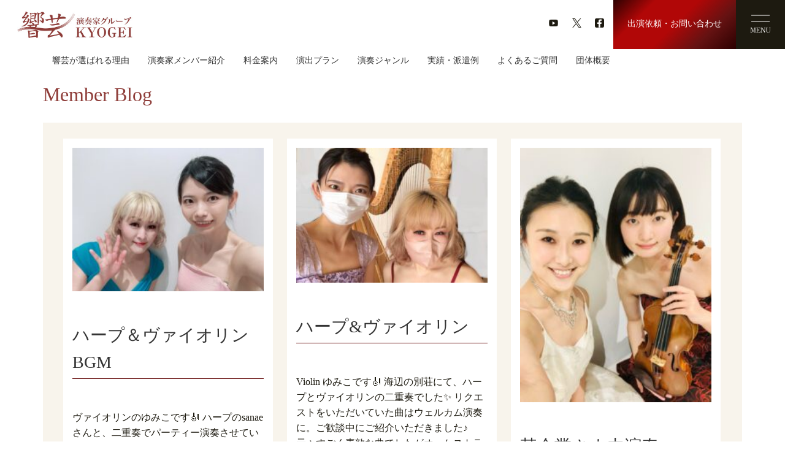

--- FILE ---
content_type: text/html; charset=UTF-8
request_url: https://musistar-world.com/blog_cat/harpandviolin/
body_size: 18340
content:
<!doctype html>
<html>
<head>
<meta charset="UTF-8">
<meta name="viewport" content="width=device-width, initial-scale=1">
<title>Harp &amp; Violin | 響芸響芸</title>
<link rel="shortcut icon" href="https://musistar-world.com/cms/wp-content/themes/mu_res_new/images/icon/favicon.ico" type="image/vnd.microsoft.icon" />
<link rel="icon" href="https://musistar-world.com/cms/wp-content/themes/mu_res_new/images/icon/favicon.ico" type="image/vnd.microsoft.icon" />
<link rel="alternate" type="application/rss+xml" title="響芸" href="https://musistar-world.com/feed/" />

<link rel="stylesheet" href="https://musistar-world.com/cms/wp-content/themes/mu_res_new/css/bootstrap.css" />
<link rel="stylesheet" href="https://musistar-world.com/cms/wp-content/themes/mu_res_new/css/bootstrap-theme.css" />
<link rel="stylesheet" href="https://musistar-world.com/cms/wp-content/themes/mu_res_new/css/slick.css" />
<link rel="stylesheet" href="https://musistar-world.com/cms/wp-content/themes/mu_res_new/css/slick-theme.css" />
<link rel="stylesheet" href="https://musistar-world.com/cms/wp-content/themes/mu_res_new/css/mobile-menu.css" />
<link rel="stylesheet" href="https://musistar-world.com/cms/wp-content/themes/mu_res_new/css/swiper.min.css" />

<link rel="stylesheet" href="https://musistar-world.com/cms/wp-content/themes/mu_res_new/style.css?20260201-1838" />


<!--[if lt IE 9]>
<script src="https://musistar-world.com/cms/wp-content/themes/mu_res_new/js/respond.min.js" type="text/javascript"></script>
<script src="https://musistar-world.com/cms/wp-content/themes/mu_res_new/js/html5shiv-printshiv.js" type="text/javascript"></script>
<script src="https://musistar-world.com/cms/wp-content/themes/mu_res_new/js/selectivizr-min.js" type="text/javascript"></script>
<![endif]-->


		<!-- All in One SEO 4.9.3 - aioseo.com -->
	<meta name="robots" content="max-image-preview:large" />
	<link rel="canonical" href="https://musistar-world.com/blog_cat/harpandviolin/" />
	<meta name="generator" content="All in One SEO (AIOSEO) 4.9.3" />
		<script type="application/ld+json" class="aioseo-schema">
			{"@context":"https:\/\/schema.org","@graph":[{"@type":"BreadcrumbList","@id":"https:\/\/musistar-world.com\/blog_cat\/harpandviolin\/#breadcrumblist","itemListElement":[{"@type":"ListItem","@id":"https:\/\/musistar-world.com#listItem","position":1,"name":"\u30db\u30fc\u30e0","item":"https:\/\/musistar-world.com","nextItem":{"@type":"ListItem","@id":"https:\/\/musistar-world.com\/blog_cat\/unit\/#listItem","name":"Unit"}},{"@type":"ListItem","@id":"https:\/\/musistar-world.com\/blog_cat\/unit\/#listItem","position":2,"name":"Unit","item":"https:\/\/musistar-world.com\/blog_cat\/unit\/","nextItem":{"@type":"ListItem","@id":"https:\/\/musistar-world.com\/blog_cat\/harpandviolin\/#listItem","name":"Harp &amp; Violin"},"previousItem":{"@type":"ListItem","@id":"https:\/\/musistar-world.com#listItem","name":"\u30db\u30fc\u30e0"}},{"@type":"ListItem","@id":"https:\/\/musistar-world.com\/blog_cat\/harpandviolin\/#listItem","position":3,"name":"Harp &amp; Violin","previousItem":{"@type":"ListItem","@id":"https:\/\/musistar-world.com\/blog_cat\/unit\/#listItem","name":"Unit"}}]},{"@type":"CollectionPage","@id":"https:\/\/musistar-world.com\/blog_cat\/harpandviolin\/#collectionpage","url":"https:\/\/musistar-world.com\/blog_cat\/harpandviolin\/","name":"Harp & Violin | \u97ff\u82b8","inLanguage":"ja","isPartOf":{"@id":"https:\/\/musistar-world.com\/#website"},"breadcrumb":{"@id":"https:\/\/musistar-world.com\/blog_cat\/harpandviolin\/#breadcrumblist"}},{"@type":"Organization","@id":"https:\/\/musistar-world.com\/#organization","name":"\u97ff\u82b8","description":"\u6b63\u7d71\u6d3e\u30af\u30e9\u30b7\u30c3\u30af\u304b\u3089\u3001\u751f\u6f14\u594f\u306e\u5e38\u8b58\u3092\u8986\u3059\u30af\u30e9\u30b7\u30c3\u30af\u30a8\u30f3\u30bf\u30fc\u30c6\u30a4\u30e1\u30f3\u30c8\u307e\u3067\u3001\u30b3\u30f3\u30b5\u30fc\u30c8\u3084\u751f\u6f14\u594f\u306e\u3054\u4f9d\u983c\u306f\u304a\u4efb\u305b\u4e0b\u3055\u3044\u3002","url":"https:\/\/musistar-world.com\/"},{"@type":"WebSite","@id":"https:\/\/musistar-world.com\/#website","url":"https:\/\/musistar-world.com\/","name":"\u97ff\u82b8","description":"\u6b63\u7d71\u6d3e\u30af\u30e9\u30b7\u30c3\u30af\u304b\u3089\u3001\u751f\u6f14\u594f\u306e\u5e38\u8b58\u3092\u8986\u3059\u30af\u30e9\u30b7\u30c3\u30af\u30a8\u30f3\u30bf\u30fc\u30c6\u30a4\u30e1\u30f3\u30c8\u307e\u3067\u3001\u30b3\u30f3\u30b5\u30fc\u30c8\u3084\u751f\u6f14\u594f\u306e\u3054\u4f9d\u983c\u306f\u304a\u4efb\u305b\u4e0b\u3055\u3044\u3002","inLanguage":"ja","publisher":{"@id":"https:\/\/musistar-world.com\/#organization"}}]}
		</script>
		<!-- All in One SEO -->

<link rel='dns-prefetch' href='//static.addtoany.com' />
<style id='wp-img-auto-sizes-contain-inline-css' type='text/css'>
img:is([sizes=auto i],[sizes^="auto," i]){contain-intrinsic-size:3000px 1500px}
/*# sourceURL=wp-img-auto-sizes-contain-inline-css */
</style>
<link rel='stylesheet' id='bootstrap-fa-icon-css' href='https://musistar-world.com/cms/wp-content/plugins/easy-bootstrap-shortcodes/styles/font-awesome.min.css?ver=6.9' type='text/css' media='all' />
<style id='wp-emoji-styles-inline-css' type='text/css'>

	img.wp-smiley, img.emoji {
		display: inline !important;
		border: none !important;
		box-shadow: none !important;
		height: 1em !important;
		width: 1em !important;
		margin: 0 0.07em !important;
		vertical-align: -0.1em !important;
		background: none !important;
		padding: 0 !important;
	}
/*# sourceURL=wp-emoji-styles-inline-css */
</style>
<style id='wp-block-library-inline-css' type='text/css'>
:root{--wp-block-synced-color:#7a00df;--wp-block-synced-color--rgb:122,0,223;--wp-bound-block-color:var(--wp-block-synced-color);--wp-editor-canvas-background:#ddd;--wp-admin-theme-color:#007cba;--wp-admin-theme-color--rgb:0,124,186;--wp-admin-theme-color-darker-10:#006ba1;--wp-admin-theme-color-darker-10--rgb:0,107,160.5;--wp-admin-theme-color-darker-20:#005a87;--wp-admin-theme-color-darker-20--rgb:0,90,135;--wp-admin-border-width-focus:2px}@media (min-resolution:192dpi){:root{--wp-admin-border-width-focus:1.5px}}.wp-element-button{cursor:pointer}:root .has-very-light-gray-background-color{background-color:#eee}:root .has-very-dark-gray-background-color{background-color:#313131}:root .has-very-light-gray-color{color:#eee}:root .has-very-dark-gray-color{color:#313131}:root .has-vivid-green-cyan-to-vivid-cyan-blue-gradient-background{background:linear-gradient(135deg,#00d084,#0693e3)}:root .has-purple-crush-gradient-background{background:linear-gradient(135deg,#34e2e4,#4721fb 50%,#ab1dfe)}:root .has-hazy-dawn-gradient-background{background:linear-gradient(135deg,#faaca8,#dad0ec)}:root .has-subdued-olive-gradient-background{background:linear-gradient(135deg,#fafae1,#67a671)}:root .has-atomic-cream-gradient-background{background:linear-gradient(135deg,#fdd79a,#004a59)}:root .has-nightshade-gradient-background{background:linear-gradient(135deg,#330968,#31cdcf)}:root .has-midnight-gradient-background{background:linear-gradient(135deg,#020381,#2874fc)}:root{--wp--preset--font-size--normal:16px;--wp--preset--font-size--huge:42px}.has-regular-font-size{font-size:1em}.has-larger-font-size{font-size:2.625em}.has-normal-font-size{font-size:var(--wp--preset--font-size--normal)}.has-huge-font-size{font-size:var(--wp--preset--font-size--huge)}.has-text-align-center{text-align:center}.has-text-align-left{text-align:left}.has-text-align-right{text-align:right}.has-fit-text{white-space:nowrap!important}#end-resizable-editor-section{display:none}.aligncenter{clear:both}.items-justified-left{justify-content:flex-start}.items-justified-center{justify-content:center}.items-justified-right{justify-content:flex-end}.items-justified-space-between{justify-content:space-between}.screen-reader-text{border:0;clip-path:inset(50%);height:1px;margin:-1px;overflow:hidden;padding:0;position:absolute;width:1px;word-wrap:normal!important}.screen-reader-text:focus{background-color:#ddd;clip-path:none;color:#444;display:block;font-size:1em;height:auto;left:5px;line-height:normal;padding:15px 23px 14px;text-decoration:none;top:5px;width:auto;z-index:100000}html :where(.has-border-color){border-style:solid}html :where([style*=border-top-color]){border-top-style:solid}html :where([style*=border-right-color]){border-right-style:solid}html :where([style*=border-bottom-color]){border-bottom-style:solid}html :where([style*=border-left-color]){border-left-style:solid}html :where([style*=border-width]){border-style:solid}html :where([style*=border-top-width]){border-top-style:solid}html :where([style*=border-right-width]){border-right-style:solid}html :where([style*=border-bottom-width]){border-bottom-style:solid}html :where([style*=border-left-width]){border-left-style:solid}html :where(img[class*=wp-image-]){height:auto;max-width:100%}:where(figure){margin:0 0 1em}html :where(.is-position-sticky){--wp-admin--admin-bar--position-offset:var(--wp-admin--admin-bar--height,0px)}@media screen and (max-width:600px){html :where(.is-position-sticky){--wp-admin--admin-bar--position-offset:0px}}

/*# sourceURL=wp-block-library-inline-css */
</style><style id='global-styles-inline-css' type='text/css'>
:root{--wp--preset--aspect-ratio--square: 1;--wp--preset--aspect-ratio--4-3: 4/3;--wp--preset--aspect-ratio--3-4: 3/4;--wp--preset--aspect-ratio--3-2: 3/2;--wp--preset--aspect-ratio--2-3: 2/3;--wp--preset--aspect-ratio--16-9: 16/9;--wp--preset--aspect-ratio--9-16: 9/16;--wp--preset--color--black: #000000;--wp--preset--color--cyan-bluish-gray: #abb8c3;--wp--preset--color--white: #ffffff;--wp--preset--color--pale-pink: #f78da7;--wp--preset--color--vivid-red: #cf2e2e;--wp--preset--color--luminous-vivid-orange: #ff6900;--wp--preset--color--luminous-vivid-amber: #fcb900;--wp--preset--color--light-green-cyan: #7bdcb5;--wp--preset--color--vivid-green-cyan: #00d084;--wp--preset--color--pale-cyan-blue: #8ed1fc;--wp--preset--color--vivid-cyan-blue: #0693e3;--wp--preset--color--vivid-purple: #9b51e0;--wp--preset--gradient--vivid-cyan-blue-to-vivid-purple: linear-gradient(135deg,rgb(6,147,227) 0%,rgb(155,81,224) 100%);--wp--preset--gradient--light-green-cyan-to-vivid-green-cyan: linear-gradient(135deg,rgb(122,220,180) 0%,rgb(0,208,130) 100%);--wp--preset--gradient--luminous-vivid-amber-to-luminous-vivid-orange: linear-gradient(135deg,rgb(252,185,0) 0%,rgb(255,105,0) 100%);--wp--preset--gradient--luminous-vivid-orange-to-vivid-red: linear-gradient(135deg,rgb(255,105,0) 0%,rgb(207,46,46) 100%);--wp--preset--gradient--very-light-gray-to-cyan-bluish-gray: linear-gradient(135deg,rgb(238,238,238) 0%,rgb(169,184,195) 100%);--wp--preset--gradient--cool-to-warm-spectrum: linear-gradient(135deg,rgb(74,234,220) 0%,rgb(151,120,209) 20%,rgb(207,42,186) 40%,rgb(238,44,130) 60%,rgb(251,105,98) 80%,rgb(254,248,76) 100%);--wp--preset--gradient--blush-light-purple: linear-gradient(135deg,rgb(255,206,236) 0%,rgb(152,150,240) 100%);--wp--preset--gradient--blush-bordeaux: linear-gradient(135deg,rgb(254,205,165) 0%,rgb(254,45,45) 50%,rgb(107,0,62) 100%);--wp--preset--gradient--luminous-dusk: linear-gradient(135deg,rgb(255,203,112) 0%,rgb(199,81,192) 50%,rgb(65,88,208) 100%);--wp--preset--gradient--pale-ocean: linear-gradient(135deg,rgb(255,245,203) 0%,rgb(182,227,212) 50%,rgb(51,167,181) 100%);--wp--preset--gradient--electric-grass: linear-gradient(135deg,rgb(202,248,128) 0%,rgb(113,206,126) 100%);--wp--preset--gradient--midnight: linear-gradient(135deg,rgb(2,3,129) 0%,rgb(40,116,252) 100%);--wp--preset--font-size--small: 13px;--wp--preset--font-size--medium: 20px;--wp--preset--font-size--large: 36px;--wp--preset--font-size--x-large: 42px;--wp--preset--spacing--20: 0.44rem;--wp--preset--spacing--30: 0.67rem;--wp--preset--spacing--40: 1rem;--wp--preset--spacing--50: 1.5rem;--wp--preset--spacing--60: 2.25rem;--wp--preset--spacing--70: 3.38rem;--wp--preset--spacing--80: 5.06rem;--wp--preset--shadow--natural: 6px 6px 9px rgba(0, 0, 0, 0.2);--wp--preset--shadow--deep: 12px 12px 50px rgba(0, 0, 0, 0.4);--wp--preset--shadow--sharp: 6px 6px 0px rgba(0, 0, 0, 0.2);--wp--preset--shadow--outlined: 6px 6px 0px -3px rgb(255, 255, 255), 6px 6px rgb(0, 0, 0);--wp--preset--shadow--crisp: 6px 6px 0px rgb(0, 0, 0);}:where(.is-layout-flex){gap: 0.5em;}:where(.is-layout-grid){gap: 0.5em;}body .is-layout-flex{display: flex;}.is-layout-flex{flex-wrap: wrap;align-items: center;}.is-layout-flex > :is(*, div){margin: 0;}body .is-layout-grid{display: grid;}.is-layout-grid > :is(*, div){margin: 0;}:where(.wp-block-columns.is-layout-flex){gap: 2em;}:where(.wp-block-columns.is-layout-grid){gap: 2em;}:where(.wp-block-post-template.is-layout-flex){gap: 1.25em;}:where(.wp-block-post-template.is-layout-grid){gap: 1.25em;}.has-black-color{color: var(--wp--preset--color--black) !important;}.has-cyan-bluish-gray-color{color: var(--wp--preset--color--cyan-bluish-gray) !important;}.has-white-color{color: var(--wp--preset--color--white) !important;}.has-pale-pink-color{color: var(--wp--preset--color--pale-pink) !important;}.has-vivid-red-color{color: var(--wp--preset--color--vivid-red) !important;}.has-luminous-vivid-orange-color{color: var(--wp--preset--color--luminous-vivid-orange) !important;}.has-luminous-vivid-amber-color{color: var(--wp--preset--color--luminous-vivid-amber) !important;}.has-light-green-cyan-color{color: var(--wp--preset--color--light-green-cyan) !important;}.has-vivid-green-cyan-color{color: var(--wp--preset--color--vivid-green-cyan) !important;}.has-pale-cyan-blue-color{color: var(--wp--preset--color--pale-cyan-blue) !important;}.has-vivid-cyan-blue-color{color: var(--wp--preset--color--vivid-cyan-blue) !important;}.has-vivid-purple-color{color: var(--wp--preset--color--vivid-purple) !important;}.has-black-background-color{background-color: var(--wp--preset--color--black) !important;}.has-cyan-bluish-gray-background-color{background-color: var(--wp--preset--color--cyan-bluish-gray) !important;}.has-white-background-color{background-color: var(--wp--preset--color--white) !important;}.has-pale-pink-background-color{background-color: var(--wp--preset--color--pale-pink) !important;}.has-vivid-red-background-color{background-color: var(--wp--preset--color--vivid-red) !important;}.has-luminous-vivid-orange-background-color{background-color: var(--wp--preset--color--luminous-vivid-orange) !important;}.has-luminous-vivid-amber-background-color{background-color: var(--wp--preset--color--luminous-vivid-amber) !important;}.has-light-green-cyan-background-color{background-color: var(--wp--preset--color--light-green-cyan) !important;}.has-vivid-green-cyan-background-color{background-color: var(--wp--preset--color--vivid-green-cyan) !important;}.has-pale-cyan-blue-background-color{background-color: var(--wp--preset--color--pale-cyan-blue) !important;}.has-vivid-cyan-blue-background-color{background-color: var(--wp--preset--color--vivid-cyan-blue) !important;}.has-vivid-purple-background-color{background-color: var(--wp--preset--color--vivid-purple) !important;}.has-black-border-color{border-color: var(--wp--preset--color--black) !important;}.has-cyan-bluish-gray-border-color{border-color: var(--wp--preset--color--cyan-bluish-gray) !important;}.has-white-border-color{border-color: var(--wp--preset--color--white) !important;}.has-pale-pink-border-color{border-color: var(--wp--preset--color--pale-pink) !important;}.has-vivid-red-border-color{border-color: var(--wp--preset--color--vivid-red) !important;}.has-luminous-vivid-orange-border-color{border-color: var(--wp--preset--color--luminous-vivid-orange) !important;}.has-luminous-vivid-amber-border-color{border-color: var(--wp--preset--color--luminous-vivid-amber) !important;}.has-light-green-cyan-border-color{border-color: var(--wp--preset--color--light-green-cyan) !important;}.has-vivid-green-cyan-border-color{border-color: var(--wp--preset--color--vivid-green-cyan) !important;}.has-pale-cyan-blue-border-color{border-color: var(--wp--preset--color--pale-cyan-blue) !important;}.has-vivid-cyan-blue-border-color{border-color: var(--wp--preset--color--vivid-cyan-blue) !important;}.has-vivid-purple-border-color{border-color: var(--wp--preset--color--vivid-purple) !important;}.has-vivid-cyan-blue-to-vivid-purple-gradient-background{background: var(--wp--preset--gradient--vivid-cyan-blue-to-vivid-purple) !important;}.has-light-green-cyan-to-vivid-green-cyan-gradient-background{background: var(--wp--preset--gradient--light-green-cyan-to-vivid-green-cyan) !important;}.has-luminous-vivid-amber-to-luminous-vivid-orange-gradient-background{background: var(--wp--preset--gradient--luminous-vivid-amber-to-luminous-vivid-orange) !important;}.has-luminous-vivid-orange-to-vivid-red-gradient-background{background: var(--wp--preset--gradient--luminous-vivid-orange-to-vivid-red) !important;}.has-very-light-gray-to-cyan-bluish-gray-gradient-background{background: var(--wp--preset--gradient--very-light-gray-to-cyan-bluish-gray) !important;}.has-cool-to-warm-spectrum-gradient-background{background: var(--wp--preset--gradient--cool-to-warm-spectrum) !important;}.has-blush-light-purple-gradient-background{background: var(--wp--preset--gradient--blush-light-purple) !important;}.has-blush-bordeaux-gradient-background{background: var(--wp--preset--gradient--blush-bordeaux) !important;}.has-luminous-dusk-gradient-background{background: var(--wp--preset--gradient--luminous-dusk) !important;}.has-pale-ocean-gradient-background{background: var(--wp--preset--gradient--pale-ocean) !important;}.has-electric-grass-gradient-background{background: var(--wp--preset--gradient--electric-grass) !important;}.has-midnight-gradient-background{background: var(--wp--preset--gradient--midnight) !important;}.has-small-font-size{font-size: var(--wp--preset--font-size--small) !important;}.has-medium-font-size{font-size: var(--wp--preset--font-size--medium) !important;}.has-large-font-size{font-size: var(--wp--preset--font-size--large) !important;}.has-x-large-font-size{font-size: var(--wp--preset--font-size--x-large) !important;}
/*# sourceURL=global-styles-inline-css */
</style>

<style id='classic-theme-styles-inline-css' type='text/css'>
/*! This file is auto-generated */
.wp-block-button__link{color:#fff;background-color:#32373c;border-radius:9999px;box-shadow:none;text-decoration:none;padding:calc(.667em + 2px) calc(1.333em + 2px);font-size:1.125em}.wp-block-file__button{background:#32373c;color:#fff;text-decoration:none}
/*# sourceURL=/wp-includes/css/classic-themes.min.css */
</style>
<link rel='stylesheet' id='avatar-manager-css' href='https://musistar-world.com/cms/wp-content/plugins/avatar-manager/assets/css/avatar-manager.min.css?ver=1.2.1' type='text/css' media='all' />
<link rel='stylesheet' id='fancybox-css' href='https://musistar-world.com/cms/wp-content/plugins/easy-fancybox/fancybox/1.5.4/jquery.fancybox.min.css?ver=6.9' type='text/css' media='screen' />
<link rel='stylesheet' id='wp-pagenavi-css' href='https://musistar-world.com/cms/wp-content/plugins/wp-pagenavi/pagenavi-css.css?ver=2.70' type='text/css' media='all' />
<link rel='stylesheet' id='addtoany-css' href='https://musistar-world.com/cms/wp-content/plugins/add-to-any/addtoany.min.css?ver=1.16' type='text/css' media='all' />
<style id='addtoany-inline-css' type='text/css'>
.a2a_kit {
	display: flex;
}
/*# sourceURL=addtoany-inline-css */
</style>
<link rel='stylesheet' id='ebs_dynamic_css-css' href='https://musistar-world.com/cms/wp-content/plugins/easy-bootstrap-shortcodes/styles/ebs_dynamic_css.php?ver=6.9' type='text/css' media='all' />
<script type="text/javascript" src="https://musistar-world.com/cms/wp-includes/js/jquery/jquery.min.js?ver=3.7.1" id="jquery-core-js"></script>
<script type="text/javascript" src="https://musistar-world.com/cms/wp-includes/js/jquery/jquery-migrate.min.js?ver=3.4.1" id="jquery-migrate-js"></script>
<script type="text/javascript" src="https://musistar-world.com/cms/wp-content/themes/mu_res_new/js/slick.js?ver=1.0" id="slick-js"></script>
<script type="text/javascript" src="https://musistar-world.com/cms/wp-content/themes/mu_res_new/js/jquery.carouFredSel-6.0.4-packed.js?ver=6.0.4" id="carouFredSel-js"></script>
<script type="text/javascript" src="https://musistar-world.com/cms/wp-content/themes/mu_res_new/js/jquery.freetile.min.js?ver=1.0" id="freetile-js"></script>
<script type="text/javascript" src="https://musistar-world.com/cms/wp-content/themes/mu_res_new/js/jquery.mobile-menu.js?ver=0.5" id="mobile-menu-js"></script>
<script type="text/javascript" src="https://musistar-world.com/cms/wp-content/themes/mu_res_new/js/jquery.tile.js?ver=0.0.2" id="tile-js"></script>
<script type="text/javascript" src="https://musistar-world.com/cms/wp-content/themes/mu_res_new/js/common.js?ver=1.0" id="common-etc-js"></script>
<script type="text/javascript" src="https://musistar-world.com/cms/wp-content/themes/mu_res_new/js/swiper.min.js?ver=1.0" id="swiperJs-js"></script>
<script type="text/javascript" id="addtoany-core-js-before">
/* <![CDATA[ */
window.a2a_config=window.a2a_config||{};a2a_config.callbacks=[];a2a_config.overlays=[];a2a_config.templates={};a2a_localize = {
	Share: "共有",
	Save: "ブックマーク",
	Subscribe: "購読",
	Email: "メール",
	Bookmark: "ブックマーク",
	ShowAll: "すべて表示する",
	ShowLess: "小さく表示する",
	FindServices: "サービスを探す",
	FindAnyServiceToAddTo: "追加するサービスを今すぐ探す",
	PoweredBy: "Powered by",
	ShareViaEmail: "メールでシェアする",
	SubscribeViaEmail: "メールで購読する",
	BookmarkInYourBrowser: "ブラウザにブックマーク",
	BookmarkInstructions: "このページをブックマークするには、 Ctrl+D または \u2318+D を押下。",
	AddToYourFavorites: "お気に入りに追加",
	SendFromWebOrProgram: "任意のメールアドレスまたはメールプログラムから送信",
	EmailProgram: "メールプログラム",
	More: "詳細&#8230;",
	ThanksForSharing: "共有ありがとうございます !",
	ThanksForFollowing: "フォローありがとうございます !"
};


//# sourceURL=addtoany-core-js-before
/* ]]> */
</script>
<script type="text/javascript" defer src="https://static.addtoany.com/menu/page.js" id="addtoany-core-js"></script>
<script type="text/javascript" defer src="https://musistar-world.com/cms/wp-content/plugins/add-to-any/addtoany.min.js?ver=1.1" id="addtoany-jquery-js"></script>
<script type="text/javascript" src="https://musistar-world.com/cms/wp-content/plugins/avatar-manager/assets/js/avatar-manager.min.js?ver=1.2.1" id="avatar-manager-js"></script>
<link rel="https://api.w.org/" href="https://musistar-world.com/wp-json/" />        <!-- Copyright protection script -->
        <meta http-equiv="imagetoolbar" content="no">
        <script>
            /*<![CDATA[*/
            document.oncontextmenu = function () {
                return false;
            };
            /*]]>*/
        </script>
        <script type="text/javascript">
            /*<![CDATA[*/
            document.onselectstart = function () {
                event = event || window.event;
                var custom_input = event.target || event.srcElement;

                if (custom_input.type !== "text" && custom_input.type !== "textarea" && custom_input.type !== "password") {
                    return false;
                } else {
                    return true;
                }

            };
            if (window.sidebar) {
                document.onmousedown = function (e) {
                    var obj = e.target;
                    if (obj.tagName.toUpperCase() === 'SELECT'
                        || obj.tagName.toUpperCase() === "INPUT"
                        || obj.tagName.toUpperCase() === "TEXTAREA"
                        || obj.tagName.toUpperCase() === "PASSWORD") {
                        return true;
                    } else {
                        return false;
                    }
                };
            }
            window.onload = function () {
                document.body.style.webkitTouchCallout = 'none';
                document.body.style.KhtmlUserSelect = 'none';
            }
            /*]]>*/
        </script>
        <script type="text/javascript">
            /*<![CDATA[*/
            if (parent.frames.length > 0) {
                top.location.replace(document.location);
            }
            /*]]>*/
        </script>
        <script type="text/javascript">
            /*<![CDATA[*/
            document.ondragstart = function () {
                return false;
            };
            /*]]>*/
        </script>
        <script type="text/javascript">

            document.addEventListener('DOMContentLoaded', () => {
                const overlay = document.createElement('div');
                overlay.id = 'overlay';

                Object.assign(overlay.style, {
                    position: 'fixed',
                    top: '0',
                    left: '0',
                    width: '100%',
                    height: '100%',
                    backgroundColor: 'rgba(255, 255, 255, 0.9)',
                    display: 'none',
                    zIndex: '9999'
                });

                document.body.appendChild(overlay);

                document.addEventListener('keydown', (event) => {
                    if (event.metaKey || event.ctrlKey) {
                        overlay.style.display = 'block';
                    }
                });

                document.addEventListener('keyup', (event) => {
                    if (!event.metaKey && !event.ctrlKey) {
                        overlay.style.display = 'none';
                    }
                });
            });
        </script>
        <style type="text/css">
            * {
                -webkit-touch-callout: none;
                -webkit-user-select: none;
                -moz-user-select: none;
                user-select: none;
            }

            img {
                -webkit-touch-callout: none;
                -webkit-user-select: none;
                -moz-user-select: none;
                user-select: none;
            }

            input,
            textarea,
            select {
                -webkit-user-select: auto;
            }
        </style>
        <!-- End Copyright protection script -->

        <!-- Source hidden -->

        <link rel="icon" type="image/x-icon" href="https://musistar-world.com/cms/wp-content/themes/mu_res_new/images/favicon.ico" />
<link rel="shortcut icon" type="image/x-icon" href="https://musistar-world.com/cms/wp-content/themes/mu_res_new/images/common/favicon.ico" />
<link rel="icon" href="https://musistar-world.com/cms/wp-content/uploads/2024/08/cropped-favicons-32x32.png" sizes="32x32" />
<link rel="icon" href="https://musistar-world.com/cms/wp-content/uploads/2024/08/cropped-favicons-192x192.png" sizes="192x192" />
<link rel="apple-touch-icon" href="https://musistar-world.com/cms/wp-content/uploads/2024/08/cropped-favicons-180x180.png" />
<meta name="msapplication-TileImage" content="https://musistar-world.com/cms/wp-content/uploads/2024/08/cropped-favicons-270x270.png" />
		<style type="text/css" id="wp-custom-css">
			#main_navi ul > li ul.sub-menu li{
width: 140%;
}		</style>
		<script src="https://ajaxzip3.github.io/ajaxzip3.js" charset="UTF-8"></script>
<script>
jQuery(function(){
 
    jQuery('input#zipcode').on('keyup',function(){
    AjaxZip3.zip2addr(this,'','pref','addr01');
    });
 
});
</script>

<!----Google のアカウント----2024/04/30--追加----------------->
<script async src="https://pagead2.googlesyndication.com/pagead/js/adsbygoogle.js?client=ca-pub-8937717378021585"
     crossorigin="anonymous"></script>	
<!-------------------------------------------------------->
	
</head>

<body class="archive tax-blog_cat term-harpandviolin term-243 wp-theme-mu_res_new drawer drawer--right">
	
<div id="fb-root"></div>
<script>(function(d, s, id) {
  var js, fjs = d.getElementsByTagName(s)[0];
  if (d.getElementById(id)) return;
  js = d.createElement(s); js.id = id;
  js.src = "//connect.facebook.net/ja_JP/sdk.js#xfbml=1&version=v2.5";
  fjs.parentNode.insertBefore(js, fjs);
}(document, 'script', 'facebook-jssdk'));</script>
<header id="header_new">
	<div class="logo_area">
		<h1 id="logo"><a href="https://musistar-world.com" title="響芸"><img src="https://musistar-world.com/cms/wp-content/themes/mu_res_new/images/common/headder_logo.jpg" width="303" height="70" alt="響芸"></a></h1>
	</div>
	<div class="info_area" style="width: auto;">
		<div class="sns_area">
			<ul>
				<li><a href="https://www.youtube.com/channel/UCoreZTuQuHVwESm1QsNMjPA" title="youtube" target="_blank" rel="nofollow" class="sns_yt"></a></li>
				<li><a href="https://twitter.com/musickyogei" title="twitter" target="_blank" rel="nofollow" class="sns_x"></a></li>
				<li><a href="https://www.facebook.com/kyogei1/" title="facebook" target="_blank" rel="nofollow" class="sns_f"></a></li>
			</ul>
		</div>
		<div class="tel_area" style="display: none;">
			<a href="tel:03674331111"><img src="https://musistar-world.com/cms/wp-content/themes/mu_res_new/images/common/tel.svg" alt="03674331111" width="144" height="42"></a>
		</div>
		<div class="contact_area">
			<a href="https://musistar-world.com/contact/"><span>出演依頼・お問い合わせ</span></a>
		</div>
		<div class="menu_area">
			
			<div id="drawerNaviWrap">
			<div class="drawerNaviBtnWrap">
					<div class="drawerNaviBtn">
						
					</div>
			</div>
			
			
			<nav class="drawer-nav notosans_font">
					<div class="drawerInner">
						<div class="drawerNavClose">
							<span>×</span>
						</div>
						<div class="drawer_content">
							<div class="drawer_Logo">
								<a href="https://musistar-world.com">
									<img src="https://musistar-world.com/cms/wp-content/themes/mu_res_new/images/common/drawer_logo.svg" alt="響芸" width="257" height="56">
								</a>
							</div>
							
							<div class="drawer_information">
								<!--<div class="drawer_tel">
								<a href="tel:0367433111">
									<img src="https://musistar-world.com/cms/wp-content/themes/mu_res_new/images/common/drawer_tel.svg" alt="0367433111" width="205" height="45">
								</a>
							</div>-->
							<!---tel--->
								
							<div class="drawer_sns">
								<div class="drawer_sns_box drawer_sns1"><a href="https://www.youtube.com/channel/UCoreZTuQuHVwESm1QsNMjPA" title="youtube" target="_blank" rel="nofollow"></a></div>
								<div class="drawer_sns_box drawer_sns2"><a href="https://twitter.com/musickyogei" title="twitter" target="_blank" rel="nofollow"></a></div>
								<div class="drawer_sns_box drawer_sns3"><a href="https://www.facebook.com/kyogei1/" title="facebook" target="_blank" rel="nofollow"></a></div>
							</div>
								
								
							<a href="https://musistar-world.com/contact/" class="r_btn">出演依頼・お問い合わせ</a>
								
							</div>
							
						</div>
						<ul><li id="menu-item-1571" class="menu-item menu-item-type-post_type menu-item-object-page menu-item-1571"><a href="https://musistar-world.com/concept/">響芸が選ばれる理由</a></li>
<li id="menu-item-1577" class="menu-item menu-item-type-post_type menu-item-object-page menu-item-1577"><a href="https://musistar-world.com/artist/">よくご依頼いただく演奏家</a></li>
<li id="menu-item-1572" class="menu-item menu-item-type-post_type menu-item-object-page menu-item-1572"><a href="https://musistar-world.com/price/">料金案内</a></li>
<li id="menu-item-1578" class="menu-item menu-item-type-post_type menu-item-object-page menu-item-1578"><a href="https://musistar-world.com/plan/">演出プラン</a></li>
<li id="menu-item-1579" class="menu-item menu-item-type-post_type menu-item-object-page menu-item-1579"><a href="https://musistar-world.com/genre/">演奏ジャンル</a></li>
<li id="menu-item-1580" class="menu-item menu-item-type-post_type menu-item-object-page menu-item-1580"><a href="https://musistar-world.com/records/">実績・派遣例</a></li>
<li id="menu-item-1581" class="menu-item menu-item-type-post_type menu-item-object-page menu-item-1581"><a href="https://musistar-world.com/qa/">よくあるご質問</a></li>
<li id="menu-item-1582" class="menu-item menu-item-type-post_type menu-item-object-page menu-item-1582"><a href="https://musistar-world.com/company/">団体概要</a></li>
<li id="menu-item-1583" class="menu-item menu-item-type-post_type menu-item-object-page menu-item-1583"><a href="https://musistar-world.com/saiyo/">演奏家メンバー募集</a></li>
<li id="menu-item-1584" class="menu-item menu-item-type-post_type menu-item-object-page menu-item-1584"><a href="https://musistar-world.com/privacy/">プライバシーポリシー</a></li>
<li id="menu-item-1585" class="menu-item menu-item-type-post_type menu-item-object-page menu-item-1585"><a href="https://musistar-world.com/tokutei/">特定商取引法に基づく表示</a></li>
<li id="menu-item-14324" class="menu-item menu-item-type-custom menu-item-object-custom menu-item-14324"><a href="https://musistar-world.com/kyogei/">メンバーブログ</a></li>
</ul>											</div>
				</nav>
				
				<div id="overlay"></div>
				
			</div>
			
			
		</div>
	</div>
</header>
	
<div class="header_top">
</div>
	
<style>
section #contents h2::after {
  content: "";
  width: 100%;
  height: 1px;
  background: #600303;
  position: absolute;
  bottom: 0;
  left: 0;
}
</style>

<style>
	@media (max-width: 1200px){
	#main_navi .container {
		width: 100%;
		padding-right: 0;
    	padding-left: 0;
	}
	}
</style>
<nav id="main_navi" class="hidden-xs">
    <div class="container">
        <div class="hidden-xs">
            <ul><li id="menu-item-60" class="menu-item menu-item-type-post_type menu-item-object-page menu-item-60"><a href="https://musistar-world.com/concept/" title="弊社が選ばれる理由">響芸が選ばれる理由</a></li>
<li id="menu-item-61" class="menu-item menu-item-type-post_type menu-item-object-page menu-item-has-children menu-item-61"><a href="https://musistar-world.com/artist/">演奏家メンバー紹介</a>
<ul class="sub-menu">
	<li id="menu-item-68" class="menu-item menu-item-type-post_type menu-item-object-page menu-item-68"><a href="https://musistar-world.com/artist/">演奏家について</a></li>
	<li id="menu-item-69" class="menu-item menu-item-type-custom menu-item-object-custom menu-item-69"><a href="https://musistar-world.com/artist/solo/">アーティスト一覧</a></li>
	<li id="menu-item-70" class="menu-item menu-item-type-custom menu-item-object-custom menu-item-70"><a href="https://musistar-world.com/artist/unit/">ユニット・編成一覧</a></li>
	<li id="menu-item-71" class="menu-item menu-item-type-custom menu-item-object-custom menu-item-71"><a href="https://musistar-world.com/artist/movie/">演奏動画</a></li>
</ul>
</li>
<li id="menu-item-62" class="menu-item menu-item-type-post_type menu-item-object-page menu-item-has-children menu-item-62"><a href="https://musistar-world.com/price/">料金案内</a>
<ul class="sub-menu">
	<li id="menu-item-1672" class="menu-item menu-item-type-post_type menu-item-object-page menu-item-1672"><a href="https://musistar-world.com/price/resonable/">リーズナブルプラン</a></li>
	<li id="menu-item-1673" class="menu-item menu-item-type-post_type menu-item-object-page menu-item-1673"><a href="https://musistar-world.com/price/bgm/">生演奏BGMプラン60</a></li>
	<li id="menu-item-15487" class="menu-item menu-item-type-post_type menu-item-object-page menu-item-15487"><a href="https://musistar-world.com/price/page-15440/">BGM&#038;ミニコンサート-生演奏プラン40-</a></li>
	<li id="menu-item-15488" class="menu-item menu-item-type-post_type menu-item-object-page menu-item-15488"><a href="https://musistar-world.com/price/page-15439/">生演奏ミニコンサートプラン30</a></li>
	<li id="menu-item-1674" class="menu-item menu-item-type-post_type menu-item-object-page menu-item-1674"><a href="https://musistar-world.com/price/stage/">生演奏ステージプラン</a></li>
	<li id="menu-item-1675" class="menu-item menu-item-type-post_type menu-item-object-page menu-item-1675"><a href="https://musistar-world.com/?page_id=9">エンターテイメントプラン</a></li>
</ul>
</li>
<li id="menu-item-63" class="menu-item menu-item-type-post_type menu-item-object-page menu-item-has-children menu-item-63"><a href="https://musistar-world.com/plan/">演出プラン</a>
<ul class="sub-menu">
	<li id="menu-item-1676" class="menu-item menu-item-type-post_type menu-item-object-page menu-item-1676"><a href="https://musistar-world.com/plan/kigyo/">企業パーティ・イベント</a></li>
	<li id="menu-item-1677" class="menu-item menu-item-type-post_type menu-item-object-page menu-item-1677"><a href="https://musistar-world.com/plan/event/">集客イベント・展示会</a></li>
	<li id="menu-item-1678" class="menu-item menu-item-type-post_type menu-item-object-page menu-item-1678"><a href="https://musistar-world.com/plan/kansougei/">式典・歓談・迎賓BGM</a></li>
	<li id="menu-item-1682" class="menu-item menu-item-type-custom menu-item-object-custom menu-item-1682"><a target="_blank" href="https://musistar-world.com/kyogei-bridal/">結婚式・披露宴</a></li>
	<li id="menu-item-1679" class="menu-item menu-item-type-post_type menu-item-object-page menu-item-1679"><a href="https://musistar-world.com/plan/family/">子供向け演奏</a></li>
	<li id="menu-item-1680" class="menu-item menu-item-type-post_type menu-item-object-page menu-item-1680"><a href="https://musistar-world.com/plan/flashmob/">フラッシュモブ・パレード演奏</a></li>
</ul>
</li>
<li id="menu-item-1287" class="menu-item menu-item-type-post_type menu-item-object-page menu-item-has-children menu-item-1287"><a href="https://musistar-world.com/genre/">演奏ジャンル</a>
<ul class="sub-menu">
	<li id="menu-item-1683" class="menu-item menu-item-type-post_type menu-item-object-page menu-item-1683"><a href="https://musistar-world.com/genre/classic_genre/">クラシック</a></li>
	<li id="menu-item-1684" class="menu-item menu-item-type-post_type menu-item-object-page menu-item-1684"><a href="https://musistar-world.com/genre/jazz_genre/">ジャズ</a></li>
	<li id="menu-item-1685" class="menu-item menu-item-type-post_type menu-item-object-page menu-item-1685"><a href="https://musistar-world.com/genre/traditional_genre/">和楽器・伝統楽器・和洋コラボ</a></li>
</ul>
</li>
<li id="menu-item-64" class="menu-item menu-item-type-post_type menu-item-object-page menu-item-64"><a href="https://musistar-world.com/records/">実績・派遣例</a></li>
<li id="menu-item-65" class="menu-item menu-item-type-post_type menu-item-object-page menu-item-65"><a href="https://musistar-world.com/qa/">よくあるご質問</a></li>
<li id="menu-item-67" class="menu-item menu-item-type-post_type menu-item-object-page menu-item-67"><a href="https://musistar-world.com/company/" title="会社概要">団体概要</a></li>
</ul>
        </div>
    </div>
</nav>

<div id="main_container">

<div class="container">
    <div class="row_">
        <div class="box_">
            <article id="BlogList_page">
                <div id="main_contents" class="cf">
                    <section>
                    <h1 id="page_title">Member Blog</h1>
                        <div id="contents">
                            
                                                        <div id="blog_wrap">
                                                            
                                <div class="blog_box">
                                    <div class="box_inner">
                                                                            <div class="post_image">
                                            <a href="https://musistar-world.com/kyogei/unit/harpandviolin/kyogei-11537/" title="ハープ＆ヴァイオリンBGM"><img width="250" height="188" src="https://musistar-world.com/cms/wp-content/uploads/2022/06/6A089C17-3003-4A4A-86A2-FACB8057D4F4.jpeg" class="attachment-250x300 size-250x300 wp-post-image" alt="バイオリンとハープの二重奏の御依頼でした" decoding="async" srcset="https://musistar-world.com/cms/wp-content/uploads/2022/06/6A089C17-3003-4A4A-86A2-FACB8057D4F4.jpeg 2045w, https://musistar-world.com/cms/wp-content/uploads/2022/06/6A089C17-3003-4A4A-86A2-FACB8057D4F4-300x225.jpeg 300w, https://musistar-world.com/cms/wp-content/uploads/2022/06/6A089C17-3003-4A4A-86A2-FACB8057D4F4-1024x770.jpeg 1024w, https://musistar-world.com/cms/wp-content/uploads/2022/06/6A089C17-3003-4A4A-86A2-FACB8057D4F4-1536x1154.jpeg 1536w, https://musistar-world.com/cms/wp-content/uploads/2022/06/6A089C17-3003-4A4A-86A2-FACB8057D4F4-140x105.jpeg 140w, https://musistar-world.com/cms/wp-content/uploads/2022/06/6A089C17-3003-4A4A-86A2-FACB8057D4F4-420x316.jpeg 420w, https://musistar-world.com/cms/wp-content/uploads/2022/06/6A089C17-3003-4A4A-86A2-FACB8057D4F4-400x301.jpeg 400w, https://musistar-world.com/cms/wp-content/uploads/2022/06/6A089C17-3003-4A4A-86A2-FACB8057D4F4-260x195.jpeg 260w" sizes="(max-width: 250px) 100vw, 250px" /></a>
                                        </div>
                                                                        
                                        <h2><a href="https://musistar-world.com/kyogei/unit/harpandviolin/kyogei-11537/" title="ハープ＆ヴァイオリンBGM">ハープ＆ヴァイオリンBGM</a></h2>
                                    
                                        <p><p>ヴァイオリンのゆみこです🎻 ハープのsanaeさんと、二重奏でパーティー演奏させていただきました✨ とっても華やかなパーティーで、あまり詳しくは書けませんが、食も含めて美でいっぱいでした😳 音楽で花を添えることが事ができ [&hellip;]</p>
</p>
                                        <a href="https://musistar-world.com/kyogei/unit/harpandviolin/kyogei-11537/" title="ハープ＆ヴァイオリンBGM" class="read_more btn-main">続きを読む</a>
                                    
                                        <div class="metabox">
                                            <ul>
                                                <li class="the_author">投稿者：YumikoViolin Viola</li>
                                                <li class="time">2022.06.29</li>
                                            </ul>
                                        </div>
                                    </div>
                                </div>
                             
                                                            
                                <div class="blog_box">
                                    <div class="box_inner">
                                                                            <div class="post_image">
                                            <a href="https://musistar-world.com/kyogei/unit/harpandviolin/kyogei-11394/" title="ハープ&amp;ヴァイオリン"><img width="250" height="176" src="https://musistar-world.com/cms/wp-content/uploads/2022/04/D5FA85ED-B0D0-4A20-B093-D416214197C3.jpeg" class="attachment-250x300 size-250x300 wp-post-image" alt="ハープの生演奏の御依頼を頂きました" decoding="async" srcset="https://musistar-world.com/cms/wp-content/uploads/2022/04/D5FA85ED-B0D0-4A20-B093-D416214197C3.jpeg 2048w, https://musistar-world.com/cms/wp-content/uploads/2022/04/D5FA85ED-B0D0-4A20-B093-D416214197C3-300x211.jpeg 300w, https://musistar-world.com/cms/wp-content/uploads/2022/04/D5FA85ED-B0D0-4A20-B093-D416214197C3-1024x721.jpeg 1024w, https://musistar-world.com/cms/wp-content/uploads/2022/04/D5FA85ED-B0D0-4A20-B093-D416214197C3-1536x1081.jpeg 1536w, https://musistar-world.com/cms/wp-content/uploads/2022/04/D5FA85ED-B0D0-4A20-B093-D416214197C3-140x99.jpeg 140w, https://musistar-world.com/cms/wp-content/uploads/2022/04/D5FA85ED-B0D0-4A20-B093-D416214197C3-420x296.jpeg 420w, https://musistar-world.com/cms/wp-content/uploads/2022/04/D5FA85ED-B0D0-4A20-B093-D416214197C3-400x281.jpeg 400w, https://musistar-world.com/cms/wp-content/uploads/2022/04/D5FA85ED-B0D0-4A20-B093-D416214197C3-260x183.jpeg 260w" sizes="(max-width: 250px) 100vw, 250px" /></a>
                                        </div>
                                                                        
                                        <h2><a href="https://musistar-world.com/kyogei/unit/harpandviolin/kyogei-11394/" title="ハープ&amp;ヴァイオリン">ハープ&amp;ヴァイオリン</a></h2>
                                    
                                        <p><p>Violin ゆみこです🎻 海辺の別荘にて、ハープとヴァイオリンの二重奏でした✨ リクエストをいただいていた曲はウェルカム演奏に。ご歓談中にご紹介いただきました♪ 元々すごく素敵な曲でしたがオーケストラ原曲なので、ご一緒 [&hellip;]</p>
</p>
                                        <a href="https://musistar-world.com/kyogei/unit/harpandviolin/kyogei-11394/" title="ハープ&amp;ヴァイオリン" class="read_more btn-main">続きを読む</a>
                                    
                                        <div class="metabox">
                                            <ul>
                                                <li class="the_author">投稿者：YumikoViolin Viola</li>
                                                <li class="time">2022.04.20</li>
                                            </ul>
                                        </div>
                                    </div>
                                </div>
                             
                                                            
                                <div class="blog_box">
                                    <div class="box_inner">
                                                                            <div class="post_image">
                                            <a href="https://musistar-world.com/kyogei/unit/harpandviolin/kyogei-10633/" title="某企業さま内演奏"><img width="226" height="300" src="https://musistar-world.com/cms/wp-content/uploads/2020/12/6A0165AF-666B-4EE1-9085-855F33EE9A89.jpeg" class="attachment-250x300 size-250x300 wp-post-image" alt="ヴァイオリンとハープの二重奏でのご依頼でした" decoding="async" fetchpriority="high" srcset="https://musistar-world.com/cms/wp-content/uploads/2020/12/6A0165AF-666B-4EE1-9085-855F33EE9A89.jpeg 1110w, https://musistar-world.com/cms/wp-content/uploads/2020/12/6A0165AF-666B-4EE1-9085-855F33EE9A89-226x300.jpeg 226w, https://musistar-world.com/cms/wp-content/uploads/2020/12/6A0165AF-666B-4EE1-9085-855F33EE9A89-770x1024.jpeg 770w, https://musistar-world.com/cms/wp-content/uploads/2020/12/6A0165AF-666B-4EE1-9085-855F33EE9A89-140x186.jpeg 140w, https://musistar-world.com/cms/wp-content/uploads/2020/12/6A0165AF-666B-4EE1-9085-855F33EE9A89-420x558.jpeg 420w, https://musistar-world.com/cms/wp-content/uploads/2020/12/6A0165AF-666B-4EE1-9085-855F33EE9A89-400x532.jpeg 400w, https://musistar-world.com/cms/wp-content/uploads/2020/12/6A0165AF-666B-4EE1-9085-855F33EE9A89-260x346.jpeg 260w" sizes="(max-width: 226px) 100vw, 226px" /></a>
                                        </div>
                                                                        
                                        <h2><a href="https://musistar-world.com/kyogei/unit/harpandviolin/kyogei-10633/" title="某企業さま内演奏">某企業さま内演奏</a></h2>
                                    
                                        <p><p>こんにちは、violinのRIHOです🎻 某企業さまの本社で演奏いたしました。 このような機会で演奏するのは初めてで、貴重な経験になりました。 また、ハープとの共演も生まれて初めての事でした。 以前からハープは大好きな楽 [&hellip;]</p>
</p>
                                        <a href="https://musistar-world.com/kyogei/unit/harpandviolin/kyogei-10633/" title="某企業さま内演奏" class="read_more btn-main">続きを読む</a>
                                    
                                        <div class="metabox">
                                            <ul>
                                                <li class="the_author">投稿者：RihoViolin</li>
                                                <li class="time">2020.12.31</li>
                                            </ul>
                                        </div>
                                    </div>
                                </div>
                             
                                                            
                                <div class="blog_box">
                                    <div class="box_inner">
                                                                            <div class="post_image">
                                            <a href="https://musistar-world.com/kyogei/unit/harpandviolin/kyogei-5873/" title="ハープとヴァイオリンのデュオコンサート♪"><img width="250" height="188" src="https://musistar-world.com/cms/wp-content/uploads/2018/06/974D1042-3153-473E-889C-CEDC10B65D46.jpeg" class="attachment-250x300 size-250x300 wp-post-image" alt="ヴァイオリンとハープの生演奏のご依頼でした" decoding="async" loading="lazy" srcset="https://musistar-world.com/cms/wp-content/uploads/2018/06/974D1042-3153-473E-889C-CEDC10B65D46.jpeg 2048w, https://musistar-world.com/cms/wp-content/uploads/2018/06/974D1042-3153-473E-889C-CEDC10B65D46-300x225.jpeg 300w, https://musistar-world.com/cms/wp-content/uploads/2018/06/974D1042-3153-473E-889C-CEDC10B65D46-1024x768.jpeg 1024w, https://musistar-world.com/cms/wp-content/uploads/2018/06/974D1042-3153-473E-889C-CEDC10B65D46-140x105.jpeg 140w, https://musistar-world.com/cms/wp-content/uploads/2018/06/974D1042-3153-473E-889C-CEDC10B65D46-420x315.jpeg 420w, https://musistar-world.com/cms/wp-content/uploads/2018/06/974D1042-3153-473E-889C-CEDC10B65D46-400x300.jpeg 400w, https://musistar-world.com/cms/wp-content/uploads/2018/06/974D1042-3153-473E-889C-CEDC10B65D46-260x195.jpeg 260w" sizes="auto, (max-width: 250px) 100vw, 250px" /></a>
                                        </div>
                                                                        
                                        <h2><a href="https://musistar-world.com/kyogei/unit/harpandviolin/kyogei-5873/" title="ハープとヴァイオリンのデュオコンサート♪">ハープとヴァイオリンのデュオコンサート♪</a></h2>
                                    
                                        <p><p>先日成勝寺ゆいの御廟様にてデュオコンサートでした。 こんな素敵なボードが(^O^) &nbsp; 今回、大好きなハープとの演奏ということでとても嬉しかったです。 クラシックや映画音楽のほか春コンサートということで春らしい [&hellip;]</p>
</p>
                                        <a href="https://musistar-world.com/kyogei/unit/harpandviolin/kyogei-5873/" title="ハープとヴァイオリンのデュオコンサート♪" class="read_more btn-main">続きを読む</a>
                                    
                                        <div class="metabox">
                                            <ul>
                                                <li class="the_author">投稿者：MarinoViolin</li>
                                                <li class="time">2018.06.07</li>
                                            </ul>
                                        </div>
                                    </div>
                                </div>
                             
                                                            
                                <div class="blog_box">
                                    <div class="box_inner">
                                                                            <div class="post_image">
                                            <a href="https://musistar-world.com/kyogei/unit/harpandviolin/kyogei-4201/" title="東急渋谷本店 ミニコンサート♬"><img width="250" height="188" src="https://musistar-world.com/cms/wp-content/uploads/2017/06/IMG_1542-300x225-1.jpg" class="attachment-250x300 size-250x300 wp-post-image" alt="東急渋谷店様にてミニコンサートでした" decoding="async" loading="lazy" srcset="https://musistar-world.com/cms/wp-content/uploads/2017/06/IMG_1542-300x225-1.jpg 300w, https://musistar-world.com/cms/wp-content/uploads/2017/06/IMG_1542-300x225-1-140x105.jpg 140w, https://musistar-world.com/cms/wp-content/uploads/2017/06/IMG_1542-300x225-1-260x195.jpg 260w" sizes="auto, (max-width: 250px) 100vw, 250px" /></a>
                                        </div>
                                                                        
                                        <h2><a href="https://musistar-world.com/kyogei/unit/harpandviolin/kyogei-4201/" title="東急渋谷本店 ミニコンサート♬">東急渋谷本店 ミニコンサート♬</a></h2>
                                    
                                        <p><p>先日東急渋谷本店さんにて三日間行われたミニコンサートに二日間出演させていただきました。 各回20分ほどの計6ステージでしたが、どの回にも立ち止まって耳を傾けてくださるお客様がたくさんいてすごく嬉しかったです。 中にはハー [&hellip;]</p>
</p>
                                        <a href="https://musistar-world.com/kyogei/unit/harpandviolin/kyogei-4201/" title="東急渋谷本店 ミニコンサート♬" class="read_more btn-main">続きを読む</a>
                                    
                                        <div class="metabox">
                                            <ul>
                                                <li class="the_author">投稿者：HinakoHarp</li>
                                                <li class="time">2017.06.05</li>
                                            </ul>
                                        </div>
                                    </div>
                                </div>
                             
                                                            
                                <div class="blog_box">
                                    <div class="box_inner">
                                                                            <div class="post_image">
                                            <a href="https://musistar-world.com/kyogei/unit/harpandviolin/kyogei-4152/" title="東急本店コンサート♬ヴァイオリン&amp;ハープ"><img width="250" height="211" src="https://musistar-world.com/cms/wp-content/uploads/2017/05/2a49680d67d5f17bb07b73ab97014114.jpg" class="attachment-250x300 size-250x300 wp-post-image" alt="東急本店様にて観覧無料コンサートでした" decoding="async" loading="lazy" srcset="https://musistar-world.com/cms/wp-content/uploads/2017/05/2a49680d67d5f17bb07b73ab97014114.jpg 1042w, https://musistar-world.com/cms/wp-content/uploads/2017/05/2a49680d67d5f17bb07b73ab97014114-300x253.jpg 300w, https://musistar-world.com/cms/wp-content/uploads/2017/05/2a49680d67d5f17bb07b73ab97014114-1024x864.jpg 1024w, https://musistar-world.com/cms/wp-content/uploads/2017/05/2a49680d67d5f17bb07b73ab97014114-140x118.jpg 140w, https://musistar-world.com/cms/wp-content/uploads/2017/05/2a49680d67d5f17bb07b73ab97014114-420x354.jpg 420w, https://musistar-world.com/cms/wp-content/uploads/2017/05/2a49680d67d5f17bb07b73ab97014114-400x337.jpg 400w, https://musistar-world.com/cms/wp-content/uploads/2017/05/2a49680d67d5f17bb07b73ab97014114-260x219.jpg 260w" sizes="auto, (max-width: 250px) 100vw, 250px" /></a>
                                        </div>
                                                                        
                                        <h2><a href="https://musistar-world.com/kyogei/unit/harpandviolin/kyogei-4152/" title="東急本店コンサート♬ヴァイオリン&amp;ハープ">東急本店コンサート♬ヴァイオリン&amp;ハープ</a></h2>
                                    
                                        <p><p>ViolinのAsamiです☆ 先日は、渋谷の東急本店さんの開店５０年を記念して行われた ３日間のフロアコンサートで、 私も１日、三階の婦人服売り場で２０分ずつ ６回の演奏をさせて頂きました???? 今回は、ハーピストの [&hellip;]</p>
</p>
                                        <a href="https://musistar-world.com/kyogei/unit/harpandviolin/kyogei-4152/" title="東急本店コンサート♬ヴァイオリン&amp;ハープ" class="read_more btn-main">続きを読む</a>
                                    
                                        <div class="metabox">
                                            <ul>
                                                <li class="the_author">投稿者：AsamiViolin</li>
                                                <li class="time">2017.05.30</li>
                                            </ul>
                                        </div>
                                    </div>
                                </div>
                             
                                                            
                                <div class="blog_box">
                                    <div class="box_inner">
                                                                            <div class="post_image">
                                            <a href="https://musistar-world.com/kyogei/unit/harpandviolin/kyogei-4591/" title="東急渋谷　ヴァイオリン＆ハープ　二重奏　生演奏"><img width="250" height="183" src="https://musistar-world.com/cms/wp-content/uploads/2017/05/IMG_8552-1.jpg" class="attachment-250x300 size-250x300 wp-post-image" alt="東急渋谷店様にてハープとヴァイオリンの二重奏でした" decoding="async" loading="lazy" srcset="https://musistar-world.com/cms/wp-content/uploads/2017/05/IMG_8552-1.jpg 720w, https://musistar-world.com/cms/wp-content/uploads/2017/05/IMG_8552-1-300x220.jpg 300w, https://musistar-world.com/cms/wp-content/uploads/2017/05/IMG_8552-1-140x103.jpg 140w, https://musistar-world.com/cms/wp-content/uploads/2017/05/IMG_8552-1-420x308.jpg 420w, https://musistar-world.com/cms/wp-content/uploads/2017/05/IMG_8552-1-400x293.jpg 400w, https://musistar-world.com/cms/wp-content/uploads/2017/05/IMG_8552-1-260x191.jpg 260w" sizes="auto, (max-width: 250px) 100vw, 250px" /></a>
                                        </div>
                                                                        
                                        <h2><a href="https://musistar-world.com/kyogei/unit/harpandviolin/kyogei-4591/" title="東急渋谷　ヴァイオリン＆ハープ　二重奏　生演奏">東急渋谷　ヴァイオリン＆ハープ　二重奏　生演奏</a></h2>
                                    
                                        <p><p>東急百貨店 渋谷本店でのミニコンサート   皆さんこんにちは♪ヴァイオリンのSachiko です。 2月に続き、本日2回目の東急百貨店さまでのミニコンサートに出演させていただきました  前回はピアノとのデュオでしたが、今 [&hellip;]</p>
</p>
                                        <a href="https://musistar-world.com/kyogei/unit/harpandviolin/kyogei-4591/" title="東急渋谷　ヴァイオリン＆ハープ　二重奏　生演奏" class="read_more btn-main">続きを読む</a>
                                    
                                        <div class="metabox">
                                            <ul>
                                                <li class="the_author">投稿者：SachikoViolin</li>
                                                <li class="time">2017.05.28</li>
                                            </ul>
                                        </div>
                                    </div>
                                </div>
                             
                                                            
                                <div class="blog_box">
                                    <div class="box_inner">
                                                                            <div class="post_image">
                                            <a href="https://musistar-world.com/kyogei/unit/harpandviolin/kyogei-4068/" title="ハープ＆バイオリンコンサート＠東急本店"><img width="225" height="300" src="https://musistar-world.com/cms/wp-content/uploads/2017/05/17-05-13-12-39-42-035_deco.jpg" class="attachment-250x300 size-250x300 wp-post-image" alt="東急本店様にてハープとヴァイオリン生演奏でした" decoding="async" loading="lazy" srcset="https://musistar-world.com/cms/wp-content/uploads/2017/05/17-05-13-12-39-42-035_deco.jpg 1080w, https://musistar-world.com/cms/wp-content/uploads/2017/05/17-05-13-12-39-42-035_deco-225x300.jpg 225w, https://musistar-world.com/cms/wp-content/uploads/2017/05/17-05-13-12-39-42-035_deco-768x1024.jpg 768w, https://musistar-world.com/cms/wp-content/uploads/2017/05/17-05-13-12-39-42-035_deco-140x187.jpg 140w, https://musistar-world.com/cms/wp-content/uploads/2017/05/17-05-13-12-39-42-035_deco-420x560.jpg 420w, https://musistar-world.com/cms/wp-content/uploads/2017/05/17-05-13-12-39-42-035_deco-400x533.jpg 400w, https://musistar-world.com/cms/wp-content/uploads/2017/05/17-05-13-12-39-42-035_deco-260x347.jpg 260w" sizes="auto, (max-width: 225px) 100vw, 225px" /></a>
                                        </div>
                                                                        
                                        <h2><a href="https://musistar-world.com/kyogei/unit/harpandviolin/kyogei-4068/" title="ハープ＆バイオリンコンサート＠東急本店">ハープ＆バイオリンコンサート＠東急本店</a></h2>
                                    
                                        <p><p>こんにちは(*^^*) violin violaのErikoです！✨ 昨日、渋谷にある東急本店さまにてハープとヴァイオリンの二重奏のコンサートをさせていただきました♡ 約20分の演奏、6回公演でした(^^)！！！ ハープ [&hellip;]</p>
</p>
                                        <a href="https://musistar-world.com/kyogei/unit/harpandviolin/kyogei-4068/" title="ハープ＆バイオリンコンサート＠東急本店" class="read_more btn-main">続きを読む</a>
                                    
                                        <div class="metabox">
                                            <ul>
                                                <li class="the_author">投稿者：Eriko Violin Viola</li>
                                                <li class="time">2017.05.13</li>
                                            </ul>
                                        </div>
                                    </div>
                                </div>
                             
                                                        </div>
                
                        
                                                                                </div>
                    </section>
                <div class="row">
    <div class="col-xs-12 col-sm-12 col-md-12">
        <div id="tel_footer_banner">
            <a href="https://musistar-world.com/contact/" title="出演依頼・お問い合わせ"><img src="https://musistar-world.com/cms/wp-content/themes/mu_res_new/images/common/cta_banner_off.png" width="100%" alt="出演依頼・お問い合せ"></a>
        </div>
    </div>
</div>

                </div><!-- / #main_contents -->
            </article>
        </div>
        
    </div>
</div><!-- / .container -->
    


<div class="contact_footer_btn">
	<a href="https://musistar-world.com/contact/">
		<div class="container_new">
			<h2>CONTACT</h2>
			<p>出演依頼・お問い合わせ</p>
			<!--<img src="https://musistar-world.com/cms/wp-content/themes/mu_res_new/images/common/tel_footer.svg" alt="03-6743-3111 9:00〜18:00土日祝休" width="253" height="64">-->
			<div class="btn_in"></div>
		</div>
	</a>
</div>



   
    
</div>
<!-- / main_container -->


<div id="footer_banner_area_new">
    <div class="inner">
    <div class="column_area">   
    
            <div class="column_box">
                <a href="https://musistar-world.com/kyogei-bridal/" title="Bridal Sound" target="_blank"><img src="https://musistar-world.com/cms/wp-content/uploads/2024/02/banner_bridal.png" alt="Bridal Sound" width="100%"></a>
            </div>
    
            <div class="column_box">
                <a href="https://musistar-world.com/mconcert/" title="ミステリーツアーコンサート" target="_blank"><img src="https://musistar-world.com/cms/wp-content/uploads/2024/02/mystery.jpg" alt="ミステリーツアーコンサート" width="100%"></a>
            </div>
    
            <div class="column_box">
                <a href="https://www.youtube.com/channel/UCoreZTuQuHVwESm1QsNMjPA" title="響芸 YouTube" target="_blank"><img src="https://musistar-world.com/cms/wp-content/uploads/2024/02/bnr_youtube.jpg" alt="響芸 YouTube" width="100%"></a>
            </div>
    
    </div>    
    </div>
</div>


        

<footer id="footer_new">
    <div class="container_new">
		<div id="PageTop_new">
			<p class="w_text"><span>大切な一瞬に、心に響く生演奏を</span></p>
			<a href="#header_new">
				<img src="https://musistar-world.com/cms/wp-content/themes/mu_res_new/images/common/pagetop_icon.svg" width="50" height="50" alt="ページトップへ">
				
			</a>
		</div>
		
		<div class="footer_menu_navi_area">
			<div class="footer_logo">
				<img src="https://musistar-world.com/cms/wp-content/themes/mu_res_new/images/common/footer_logo.svg" width="217" height="50.07" alt="響芸　演奏家グループ　KYOGEI">
				<p>響芸インターナショナル合同会社<br>
〒102-0074<br>
東京都千代田区九段南1丁目5-6<br>
りそな九段ビル5階<br>
<a href="tel:03-6743-3111" style="color:#fff;">Tel.03-6743-3111</a><br>
9:00〜18:00 土日祝休</p>
				<div class="footer_sns">
					<div class="footer_sns_box footer_sns1"><a href="https://www.youtube.com/channel/UCoreZTuQuHVwESm1QsNMjPA" title="youtube" target="_blank" rel="nofollow"></a></div>
					<div class="footer_sns_box footer_sns2"><a href="https://twitter.com/musickyogei" title="X" target="_blank" rel="nofollow"></a></div>
					<div class="footer_sns_box footer_sns3"><a href="https://www.facebook.com/kyogei1/" title="facebook" target="_blank" rel="nofollow"></a></div>
				</div>
			</div>
			<div class="footer_menu_navi">
				<div class="footer_menu_column">
					<div class="footer_menu_box">
						<ul><li id="menu-item-117" class="menu-item menu-item-type-taxonomy menu-item-object-category menu-item-has-children menu-item-117"><a href="https://musistar-world.com/topics/">TOPICS</a>
<ul class="sub-menu">
	<li id="menu-item-119" class="menu-item menu-item-type-taxonomy menu-item-object-category menu-item-119"><a href="https://musistar-world.com/topics/news/">ニュース</a></li>
	<li id="menu-item-118" class="menu-item menu-item-type-taxonomy menu-item-object-category menu-item-118"><a href="https://musistar-world.com/topics/event/">イベント</a></li>
	<li id="menu-item-120" class="menu-item menu-item-type-taxonomy menu-item-object-category menu-item-120"><a href="https://musistar-world.com/topics/works/">実績・派遣例</a></li>
	<li id="menu-item-122" class="menu-item menu-item-type-taxonomy menu-item-object-category menu-item-122"><a href="https://musistar-world.com/topics/prize/">受賞</a></li>
	<li id="menu-item-123" class="menu-item menu-item-type-taxonomy menu-item-object-category menu-item-123"><a href="https://musistar-world.com/topics/artist/">アーティスト</a></li>
	<li id="menu-item-121" class="menu-item menu-item-type-taxonomy menu-item-object-category menu-item-121"><a href="https://musistar-world.com/topics/media/">メディア</a></li>
</ul>
</li>
</ul>
 
					</div>
					<div class="footer_menu_box">
						<ul><li id="menu-item-125" class="menu-item menu-item-type-post_type menu-item-object-page menu-item-has-children menu-item-125"><a href="https://musistar-world.com/artist/">Artist</a>
<ul class="sub-menu">
	<li id="menu-item-126" class="menu-item menu-item-type-custom menu-item-object-custom menu-item-126"><a href="https://musistar-world.com/artist/solo/">アーティスト一覧</a></li>
	<li id="menu-item-127" class="menu-item menu-item-type-custom menu-item-object-custom menu-item-127"><a href="https://musistar-world.com/artist/unit/">ユニット一覧</a></li>
	<li id="menu-item-128" class="menu-item menu-item-type-custom menu-item-object-custom menu-item-128"><a href="https://musistar-world.com/artist/movie/">演奏動画</a></li>
</ul>
</li>
</ul>
						<ul><li id="menu-item-1294" class="menu-item menu-item-type-post_type menu-item-object-page menu-item-has-children menu-item-1294"><a href="https://musistar-world.com/genre/">Genre</a>
<ul class="sub-menu">
	<li id="menu-item-1295" class="menu-item menu-item-type-post_type menu-item-object-page menu-item-1295"><a href="https://musistar-world.com/genre/classic_genre/">クラシック</a></li>
	<li id="menu-item-1296" class="menu-item menu-item-type-post_type menu-item-object-page menu-item-1296"><a href="https://musistar-world.com/genre/jazz_genre/">ジャズ</a></li>
	<li id="menu-item-1297" class="menu-item menu-item-type-post_type menu-item-object-page menu-item-1297"><a href="https://musistar-world.com/genre/traditional_genre/">和楽器・伝統楽器・和洋コラボ</a></li>
</ul>
</li>
</ul>
 
					</div>
					<div class="footer_menu_box">
						<ul><li id="menu-item-129" class="menu-item menu-item-type-post_type menu-item-object-page menu-item-has-children menu-item-129"><a href="https://musistar-world.com/price/">Price</a>
<ul class="sub-menu">
	<li id="menu-item-130" class="menu-item menu-item-type-post_type menu-item-object-page menu-item-130"><a href="https://musistar-world.com/price/resonable/">リーズナブルプラン</a></li>
	<li id="menu-item-131" class="menu-item menu-item-type-post_type menu-item-object-page menu-item-131"><a href="https://musistar-world.com/price/bgm/" title="生演奏BGMプラン">生演奏BGMプラン60</a></li>
	<li id="menu-item-132" class="menu-item menu-item-type-post_type menu-item-object-page menu-item-132"><a href="https://musistar-world.com/price/stage/">生演奏ステージプラン</a></li>
	<li id="menu-item-133" class="menu-item menu-item-type-post_type menu-item-object-page menu-item-133"><a href="https://musistar-world.com/?page_id=9">エンターテイメントプラン</a></li>
	<li id="menu-item-134" class="menu-item menu-item-type-post_type menu-item-object-page menu-item-134"><a href="https://musistar-world.com/contact/">本格クラシック演奏プラン</a></li>
</ul>
</li>
</ul>
 
					</div>
				</div>
				
				<div class="footer_menu_column">
					<div class="footer_menu_box">
						<ul><li id="menu-item-135" class="menu-item menu-item-type-post_type menu-item-object-page menu-item-has-children menu-item-135"><a href="https://musistar-world.com/plan/">Plan</a>
<ul class="sub-menu">
	<li id="menu-item-136" class="menu-item menu-item-type-post_type menu-item-object-page menu-item-136"><a href="https://musistar-world.com/plan/kigyo/">企業パーティ・イベント</a></li>
	<li id="menu-item-137" class="menu-item menu-item-type-post_type menu-item-object-page menu-item-137"><a href="https://musistar-world.com/plan/event/">集客イベント・展示会</a></li>
	<li id="menu-item-138" class="menu-item menu-item-type-post_type menu-item-object-page menu-item-138"><a href="https://musistar-world.com/plan/kansougei/">式典・歓談・迎賓BGM</a></li>
	<li id="menu-item-141" class="menu-item menu-item-type-custom menu-item-object-custom menu-item-141"><a target="_blank" href="https://musistar-world.com/kyogei-bridal/">結婚式・披露宴</a></li>
	<li id="menu-item-139" class="menu-item menu-item-type-post_type menu-item-object-page menu-item-139"><a href="https://musistar-world.com/plan/family/">子供向け演奏</a></li>
	<li id="menu-item-1760" class="menu-item menu-item-type-post_type menu-item-object-page menu-item-1760"><a href="https://musistar-world.com/plan/flashmob/">フラッシュモブ・パレード演奏</a></li>
</ul>
</li>
</ul>
 
					</div>
					<div class="footer_menu_box">
						 <ul><li id="menu-item-142" class="menu-item menu-item-type-custom menu-item-object-custom menu-item-has-children menu-item-142"><a href="#">Other</a>
<ul class="sub-menu">
	<li id="menu-item-143" class="menu-item menu-item-type-post_type menu-item-object-page menu-item-143"><a href="https://musistar-world.com/records/">実績・派遣例</a></li>
	<li id="menu-item-144" class="menu-item menu-item-type-post_type menu-item-object-page menu-item-144"><a href="https://musistar-world.com/qa/">よくあるご質問</a></li>
	<li id="menu-item-148" class="menu-item menu-item-type-custom menu-item-object-custom menu-item-148"><a href="https://musistar-world.com/customersvoice/">お客様の声</a></li>
	<li id="menu-item-146" class="menu-item menu-item-type-custom menu-item-object-custom menu-item-146"><a href="https://musistar-world.com/release/">CDリリース情報</a></li>
	<li id="menu-item-14328" class="menu-item menu-item-type-custom menu-item-object-custom menu-item-14328"><a href="https://musistar-world.com/kyogei/">メンバーブログアーカイブ</a></li>
</ul>
</li>
</ul>
 
					</div>
					<div class="footer_menu_box">
						<ul><li id="menu-item-149" class="menu-item menu-item-type-custom menu-item-object-custom menu-item-has-children menu-item-149"><a href="#">Company</a>
<ul class="sub-menu">
	<li id="menu-item-150" class="menu-item menu-item-type-post_type menu-item-object-page menu-item-150"><a href="https://musistar-world.com/concept/" title="弊社が選ばれる理由">響芸が選ばれる理由</a></li>
	<li id="menu-item-151" class="menu-item menu-item-type-post_type menu-item-object-page menu-item-151"><a href="https://musistar-world.com/price/" title="料金について">料金案内</a></li>
	<li id="menu-item-152" class="menu-item menu-item-type-post_type menu-item-object-page menu-item-152"><a href="https://musistar-world.com/saiyo/" title="演奏家募集">演奏家メンバー募集</a></li>
	<li id="menu-item-153" class="menu-item menu-item-type-post_type menu-item-object-page menu-item-153"><a href="https://musistar-world.com/privacy/">プライバシーポリシー</a></li>
	<li id="menu-item-154" class="menu-item menu-item-type-post_type menu-item-object-page menu-item-154"><a href="https://musistar-world.com/tokutei/">特定商取引法に基づく表示</a></li>
</ul>
</li>
</ul>
 
					</div>
				</div>
				
				
			</div>
		</div>
		
		
		
		
		
        
        
       
    </div>
	
	
	
    <div id="copyright_area">
     <p>&copy; 2023 KYO-GEI INTERNATIONAL</p>
    </div>
    
</footer><!-- /#footer -->

<div id="fixedBtnSpArea">
    <div id="fixedBtnSp">
        <ul>
            <li><a href="https://musistar-world.com/contact/" title="出演依頼・お問い合せ">出演依頼・お問い合せ</a></li>
            <!--<li><a href="tel:0367433111" title="電話をかける">電話をかける</a></li>-->
        </ul>
    </div>
</div>

<script type="speculationrules">
{"prefetch":[{"source":"document","where":{"and":[{"href_matches":"/*"},{"not":{"href_matches":["/cms/wp-*.php","/cms/wp-admin/*","/cms/wp-content/uploads/*","/cms/wp-content/*","/cms/wp-content/plugins/*","/cms/wp-content/themes/mu_res_new/*","/*\\?(.+)"]}},{"not":{"selector_matches":"a[rel~=\"nofollow\"]"}},{"not":{"selector_matches":".no-prefetch, .no-prefetch a"}}]},"eagerness":"conservative"}]}
</script>
<script type="text/javascript" src="https://musistar-world.com/cms/wp-content/plugins/easy-fancybox/vendor/purify.min.js?ver=6.9" id="fancybox-purify-js"></script>
<script type="text/javascript" id="jquery-fancybox-js-extra">
/* <![CDATA[ */
var efb_i18n = {"close":"Close","next":"Next","prev":"Previous","startSlideshow":"Start slideshow","toggleSize":"Toggle size"};
//# sourceURL=jquery-fancybox-js-extra
/* ]]> */
</script>
<script type="text/javascript" src="https://musistar-world.com/cms/wp-content/plugins/easy-fancybox/fancybox/1.5.4/jquery.fancybox.min.js?ver=6.9" id="jquery-fancybox-js"></script>
<script type="text/javascript" id="jquery-fancybox-js-after">
/* <![CDATA[ */
var fb_timeout, fb_opts={'autoScale':true,'showCloseButton':true,'margin':20,'pixelRatio':'false','centerOnScroll':true,'enableEscapeButton':true,'overlayShow':true,'hideOnOverlayClick':true,'minViewportWidth':320,'minVpHeight':320,'disableCoreLightbox':'true','enableBlockControls':'true','fancybox_openBlockControls':'true' };
if(typeof easy_fancybox_handler==='undefined'){
var easy_fancybox_handler=function(){
jQuery([".nolightbox","a.wp-block-file__button","a.pin-it-button","a[href*='pinterest.com\/pin\/create']","a[href*='facebook.com\/share']","a[href*='twitter.com\/share']"].join(',')).addClass('nofancybox');
jQuery('a.fancybox-close').on('click',function(e){e.preventDefault();jQuery.fancybox.close()});
/* IMG */
						var unlinkedImageBlocks=jQuery(".wp-block-image > img:not(.nofancybox,figure.nofancybox>img)");
						unlinkedImageBlocks.wrap(function() {
							var href = jQuery( this ).attr( "src" );
							return "<a href='" + href + "'></a>";
						});
var fb_IMG_select=jQuery('a[href*=".jpg" i]:not(.nofancybox,li.nofancybox>a,figure.nofancybox>a),area[href*=".jpg" i]:not(.nofancybox),a[href*=".jpeg" i]:not(.nofancybox,li.nofancybox>a,figure.nofancybox>a),area[href*=".jpeg" i]:not(.nofancybox),a[href*=".png" i]:not(.nofancybox,li.nofancybox>a,figure.nofancybox>a),area[href*=".png" i]:not(.nofancybox)');
fb_IMG_select.addClass('fancybox image');
var fb_IMG_sections=jQuery('.gallery,.wp-block-gallery,.tiled-gallery,.wp-block-jetpack-tiled-gallery,.ngg-galleryoverview,.ngg-imagebrowser,.nextgen_pro_blog_gallery,.nextgen_pro_film,.nextgen_pro_horizontal_filmstrip,.ngg-pro-masonry-wrapper,.ngg-pro-mosaic-container,.nextgen_pro_sidescroll,.nextgen_pro_slideshow,.nextgen_pro_thumbnail_grid,.tiled-gallery');
fb_IMG_sections.each(function(){jQuery(this).find(fb_IMG_select).attr('rel','gallery-'+fb_IMG_sections.index(this));});
jQuery('a.fancybox,area.fancybox,.fancybox>a').each(function(){jQuery(this).fancybox(jQuery.extend(true,{},fb_opts,{'transition':'elastic','transitionIn':'elastic','easingIn':'easeOutBack','transitionOut':'elastic','easingOut':'easeInBack','opacity':false,'hideOnContentClick':false,'titleShow':false,'titlePosition':'over','titleFromAlt':true,'showNavArrows':true,'enableKeyboardNav':true,'cyclic':false,'mouseWheel':'true'}))});
/* YouTube */
jQuery('a[href*="youtu.be/" i],area[href*="youtu.be/" i],a[href*="youtube.com/" i],area[href*="youtube.com/" i]' ).filter(function(){return this.href.match(/\/(?:youtu\.be|watch\?|embed\/)/);}).not('.nofancybox,li.nofancybox>a').addClass('fancybox-youtube');
jQuery('a.fancybox-youtube,area.fancybox-youtube,.fancybox-youtube>a').each(function(){jQuery(this).fancybox(jQuery.extend(true,{},fb_opts,{'type':'iframe','width':640,'height':360,'keepRatio':1,'aspectRatio':1,'titleShow':false,'titlePosition':'float','titleFromAlt':true,'onStart':function(a,i,o){var splitOn=a[i].href.indexOf("?");var urlParms=(splitOn>-1)?a[i].href.substring(splitOn):"";o.allowfullscreen=(urlParms.indexOf("fs=0")>-1)?false:true;o.href=a[i].href.replace(/https?:\/\/(?:www\.)?youtu(?:\.be\/([^\?]+)\??|be\.com\/watch\?(.*(?=v=))v=([^&]+))(.*)/gi,"https://www.youtube.com/embed/$1$3?$2$4&autoplay=1");}}))});
/* iFrame */
jQuery('a.fancybox-iframe,area.fancybox-iframe,.fancybox-iframe>a').each(function(){jQuery(this).fancybox(jQuery.extend(true,{},fb_opts,{'type':'iframe','width':'70%','height':'90%','titleShow':false,'titlePosition':'float','titleFromAlt':true,'allowfullscreen':false}))});
};};
jQuery(easy_fancybox_handler);jQuery(document).on('post-load',easy_fancybox_handler);

//# sourceURL=jquery-fancybox-js-after
/* ]]> */
</script>
<script type="text/javascript" src="https://musistar-world.com/cms/wp-content/plugins/easy-fancybox/vendor/jquery.easing.min.js?ver=1.4.1" id="jquery-easing-js"></script>
<script type="text/javascript" src="https://musistar-world.com/cms/wp-content/plugins/easy-fancybox/vendor/jquery.mousewheel.min.js?ver=3.1.13" id="jquery-mousewheel-js"></script>
<script id="wp-emoji-settings" type="application/json">
{"baseUrl":"https://s.w.org/images/core/emoji/17.0.2/72x72/","ext":".png","svgUrl":"https://s.w.org/images/core/emoji/17.0.2/svg/","svgExt":".svg","source":{"concatemoji":"https://musistar-world.com/cms/wp-includes/js/wp-emoji-release.min.js?ver=6.9"}}
</script>
<script type="module">
/* <![CDATA[ */
/*! This file is auto-generated */
const a=JSON.parse(document.getElementById("wp-emoji-settings").textContent),o=(window._wpemojiSettings=a,"wpEmojiSettingsSupports"),s=["flag","emoji"];function i(e){try{var t={supportTests:e,timestamp:(new Date).valueOf()};sessionStorage.setItem(o,JSON.stringify(t))}catch(e){}}function c(e,t,n){e.clearRect(0,0,e.canvas.width,e.canvas.height),e.fillText(t,0,0);t=new Uint32Array(e.getImageData(0,0,e.canvas.width,e.canvas.height).data);e.clearRect(0,0,e.canvas.width,e.canvas.height),e.fillText(n,0,0);const a=new Uint32Array(e.getImageData(0,0,e.canvas.width,e.canvas.height).data);return t.every((e,t)=>e===a[t])}function p(e,t){e.clearRect(0,0,e.canvas.width,e.canvas.height),e.fillText(t,0,0);var n=e.getImageData(16,16,1,1);for(let e=0;e<n.data.length;e++)if(0!==n.data[e])return!1;return!0}function u(e,t,n,a){switch(t){case"flag":return n(e,"\ud83c\udff3\ufe0f\u200d\u26a7\ufe0f","\ud83c\udff3\ufe0f\u200b\u26a7\ufe0f")?!1:!n(e,"\ud83c\udde8\ud83c\uddf6","\ud83c\udde8\u200b\ud83c\uddf6")&&!n(e,"\ud83c\udff4\udb40\udc67\udb40\udc62\udb40\udc65\udb40\udc6e\udb40\udc67\udb40\udc7f","\ud83c\udff4\u200b\udb40\udc67\u200b\udb40\udc62\u200b\udb40\udc65\u200b\udb40\udc6e\u200b\udb40\udc67\u200b\udb40\udc7f");case"emoji":return!a(e,"\ud83e\u1fac8")}return!1}function f(e,t,n,a){let r;const o=(r="undefined"!=typeof WorkerGlobalScope&&self instanceof WorkerGlobalScope?new OffscreenCanvas(300,150):document.createElement("canvas")).getContext("2d",{willReadFrequently:!0}),s=(o.textBaseline="top",o.font="600 32px Arial",{});return e.forEach(e=>{s[e]=t(o,e,n,a)}),s}function r(e){var t=document.createElement("script");t.src=e,t.defer=!0,document.head.appendChild(t)}a.supports={everything:!0,everythingExceptFlag:!0},new Promise(t=>{let n=function(){try{var e=JSON.parse(sessionStorage.getItem(o));if("object"==typeof e&&"number"==typeof e.timestamp&&(new Date).valueOf()<e.timestamp+604800&&"object"==typeof e.supportTests)return e.supportTests}catch(e){}return null}();if(!n){if("undefined"!=typeof Worker&&"undefined"!=typeof OffscreenCanvas&&"undefined"!=typeof URL&&URL.createObjectURL&&"undefined"!=typeof Blob)try{var e="postMessage("+f.toString()+"("+[JSON.stringify(s),u.toString(),c.toString(),p.toString()].join(",")+"));",a=new Blob([e],{type:"text/javascript"});const r=new Worker(URL.createObjectURL(a),{name:"wpTestEmojiSupports"});return void(r.onmessage=e=>{i(n=e.data),r.terminate(),t(n)})}catch(e){}i(n=f(s,u,c,p))}t(n)}).then(e=>{for(const n in e)a.supports[n]=e[n],a.supports.everything=a.supports.everything&&a.supports[n],"flag"!==n&&(a.supports.everythingExceptFlag=a.supports.everythingExceptFlag&&a.supports[n]);var t;a.supports.everythingExceptFlag=a.supports.everythingExceptFlag&&!a.supports.flag,a.supports.everything||((t=a.source||{}).concatemoji?r(t.concatemoji):t.wpemoji&&t.twemoji&&(r(t.twemoji),r(t.wpemoji)))});
//# sourceURL=https://musistar-world.com/cms/wp-includes/js/wp-emoji-loader.min.js
/* ]]> */
</script>

<script>
    (function($) {
  var $nav   = jQuery('#drawerNaviWrap');
  var $bodyclass   = jQuery('body');
  var $btn   = jQuery('.drawerNaviBtnWrap');
  var $btnclose   = jQuery('.drawerNavClose');
  var $overlay  = jQuery('#overlay');
  var open   = 'open'; // class
  var openSpNavi   = 'openSpNavi'; // class

  // menu open close
  $btn.on( 'click', function() {
    if ( ! $nav.hasClass( open ) ) {
      $nav.addClass( open );
      $bodyclass.addClass( openSpNavi );
    } else {
      $nav.removeClass( open );
      $bodyclass.addClass( openSpNavi );
    }
  });
  // mask close
  $overlay.on('click', function() {
    $nav.removeClass( open );
    $bodyclass.removeClass( openSpNavi );
  });
  $btnclose.on('click', function() {
    $nav.removeClass( open );
    $bodyclass.removeClass( openSpNavi );
  });
} )(jQuery);

</script>


<script>
	// new_mv_Swiper
	var sliderfv = new Swiper('.new_mv_Swiper', {
    loop: true,
    loopedSlides: 1000,
    slidesPerView: 1,
    slidesPerGroup: 1,
    autoplay:3000,
	speed: 3000,
	effect: 'fade',
    breakpoints: {
    },
	
	  pagination: { // 丸のページネーションを使うなら書く
		  el: ".swiper-pagination_info",
		   clickable: true //クリックを有効化する
	  },
		autoplay: {
        delay: 6000,
        stopOnLastSlide: false,
        disableOnInteraction: false,
        reverseDirection: false
    },
	
    
});
</script>

<script>
	// new_mv_Swiper
	var sliderfv = new Swiper('.new_mv_news_Swiper', {
    loop: true,
    loopedSlides: 1000,
    slidesPerView: 1,
    slidesPerGroup: 1,
	spaceBetween: 400,
    autoplay:3000,
	speed: 3000,
    breakpoints: {
    },
	
	  // Navigation arrows
  navigation: {
    nextEl: '.swiper-button-next_mv_news',
    prevEl: '.swiper-button-prev_mv_news',
  },
		autoplay: {
        delay: 6000,
        stopOnLastSlide: false,
        disableOnInteraction: false,
        reverseDirection: false
    },
	
    
});
</script>

<script>
	// new_mv_Swiper
	var sliderfv = new Swiper('.main_link_banner_Swiper', {
    loop: true,
    loopedSlides: 1000,
    slidesPerView: 3.3,
    slidesPerGroup: 1,
	spaceBetween: 20,
    autoplay:3000,
	speed: 3000,
    breakpoints: {
    },
	
	 pagination: { // 丸のページネーションを使うなら書く
		  el: ".swiper-pagination_main_link_banner",
		   clickable: true //クリックを有効化する
	  },
		autoplay: {
        delay: 6000,
        stopOnLastSlide: false,
        disableOnInteraction: false,
        reverseDirection: false
    },
	breakpoints: { // ブレークポイント
		1200: { // 画面幅600px以上で適用
		  slidesPerView: 2.1,
		},
		767: { // 画面幅600px以上で適用
		  slidesPerView: 1.1,
		}
		  
	  },
	
    
});
</script>

<script>
	// new_mv_Swiper
	var sliderfv = new Swiper('.yt_Swiper', {
    loop: true,
    loopedSlides: 1000,
    slidesPerView: 4,
    slidesPerGroup: 1,
	spaceBetween: 20,
    autoplay:3000,
	speed: 3000,
    breakpoints: {
    },
	
	 pagination: { // 丸のページネーションを使うなら書く
		  el: ".swiper-pagination_yt",
		   clickable: true //クリックを有効化する
	  },
		autoplay: {
        delay: 6000,
        stopOnLastSlide: false,
        disableOnInteraction: false,
        reverseDirection: false
    },
	breakpoints: { // ブレークポイント
		1200: { // 画面幅600px以上で適用
		  slidesPerView: 3,
		},
		767: { // 画面幅600px以上で適用
		  slidesPerView: 1.1,
		  centeredSlides: true,
		}
		  
	  },
	
    
});
</script>

<script>
	// situation
	var sliderfv = new Swiper('.situation_Swiper', {
    loop: false,
    slidesPerView: 1.2,
    slidesPerGroup: 1,
	spaceBetween: 80,
	speed: 500,
	//mousewheel: {
        //invert: false,
		//thresholdDelta: 100, 
    //},
    breakpoints: {
    },
	
	 pagination: { // 丸のページネーションを使うなら書く
		  el: ".swiper-pagination_situation",
		   clickable: true //クリックを有効化する
	},
		
	navigation: {
		nextEl: '.swiper-button-next_situation',
		prevEl: '.swiper-button-prev_situation',
	},
		
	breakpoints: { // ブレークポイント
		1200: { 
		  slidesPerView: 2,
		  spaceBetween: 12,
		},
		767: { 
		  slidesPerView: 1.1,
		  spaceBetween: 12,
		  centeredSlides: true,
		}
		  
	  },
	
    
});
</script>



</body>
</html>

--- FILE ---
content_type: text/html; charset=utf-8
request_url: https://www.google.com/recaptcha/api2/aframe
body_size: 264
content:
<!DOCTYPE HTML><html><head><meta http-equiv="content-type" content="text/html; charset=UTF-8"></head><body><script nonce="oXrIEeintaCzh99mdiM3NQ">/** Anti-fraud and anti-abuse applications only. See google.com/recaptcha */ try{var clients={'sodar':'https://pagead2.googlesyndication.com/pagead/sodar?'};window.addEventListener("message",function(a){try{if(a.source===window.parent){var b=JSON.parse(a.data);var c=clients[b['id']];if(c){var d=document.createElement('img');d.src=c+b['params']+'&rc='+(localStorage.getItem("rc::a")?sessionStorage.getItem("rc::b"):"");window.document.body.appendChild(d);sessionStorage.setItem("rc::e",parseInt(sessionStorage.getItem("rc::e")||0)+1);localStorage.setItem("rc::h",'1769971099078');}}}catch(b){}});window.parent.postMessage("_grecaptcha_ready", "*");}catch(b){}</script></body></html>

--- FILE ---
content_type: text/css
request_url: https://musistar-world.com/cms/wp-content/themes/mu_res_new/style.css?20260201-1838
body_size: 30733
content:
/*
Theme Name: 響芸リニューアル 2024Ver
Description: 響芸テーマ /　2024Ver
Author: TMC-OKINAWA
Version: 1.3

1.1	topics修正
1.2 アーティスト詳細・ユニット紹介修正
1.3 header、footer　トップページ、デザインルールをリニューアル
*/
html {
  font-size: 62.5%;
}
body {
  font-family: "ヒラギノ明朝 Pro W3", "Hiragino Mincho Pro", "HGS明朝E", "ＭＳ Ｐ明朝", serif;
  color: #333;
  line-height: 1.6 !important;
  font-size: 14px;
  font-size: 1.4rem;
  width: 100%;
}
* {
  box-sizing: border-box;
}
/* ----------------------------------- */
/* フォント設定 */
/* ----------------------------------- */
.font_serif {
  font-family: "ヒラギノ明朝 Pro W3", "Hiragino Mincho Pro", "HGS明朝E", "ＭＳ Ｐ明朝", serif;
}
/* チェック用 */
/* ----------------------------------- */
/* レイアウト */
/* ----------------------------------- */
#main_contents {
  padding: 20px 0 80px;
}
#side {
  padding: 20px 0 80px;
}
.home #main_contents {
  padding: 0 0 80px;
}
.home #side {
  padding: 0 0 80px;
}
#footer {
  clear: both;
}
/* ----------------------------------- */
/* 共通 */
/* ----------------------------------- */
/* フォントサイズ */
/* ----------------------------------- */
.fs10 {
  font-size: 10px !important;
}
.fs12 {
  font-size: 12px !important;
}
.fs14 {
  font-size: 14px !important;
}
.fs16 {
  font-size: 16px !important;
}
.fs18 {
  font-size: 18px !important;
}
.fs20 {
  font-size: 20px !important;
}
.fs22 {
  font-size: 22px !important;
}
.fs24 {
  font-size: 24px !important;
}
.fs26 {
  font-size: 26px !important;
}
.fs28 {
  font-size: 28px !important;
}
.fs30 {
  font-size: 30px !important;
}
.fs32 {
  font-size: 32px !important;
}
/* 余白 */
/* ----------------------------------- */
.full_width {
  width: 100% !important;
}
.w140 {
  width: 140px !important;
}
.w240 {
  width: 240px !important;
}
.w270 {
  width: 270px !important;
}
.w280 {
  width: 280px !important;
}
.w300 {
  width: 300px !important;
}
.w320 {
  width: 270px !important;
}
.w340 {
  width: 340px !important;
}
.w420 {
  width: 420px !important;
}
.w530 {
  width: 530px !important;
}
.w540 {
  width: 540px !important;
}
.w640 {
  width: 640px !important;
}
.w690 {
  width: 690px !important;
}
.w100p {
  width: 100% !important;
}
.w80p {
  width: 80% !important;
}
.w50p {
  width: 50% !important;
}
.mb5 {
  margin-bottom: 5px !important;
}
.mb10 {
  margin-bottom: 10px !important;
}
.mb15 {
  margin-bottom: 15px !important;
}
.mb20 {
  margin-bottom: 20px !important;
}
.mb25 {
  margin-bottom: 25px !important;
}
.mb30 {
  margin-bottom: 30px !important;
}
.mb100 {
  margin-bottom: 100px !important;
}
.fmc {
  color: #B10707;
}
/* 見出し */
/* ----------------------------------- */
h1,
h2,
h3,
h4,
h5,
h6 {
  line-height: 1.6;
  font-weight: normal;
}
h1 img,
h2 img,
h3 img,
h4 img,
h5 img,
h6 img {
  margin-bottom: 0;
}
#contents h1 {
  font-family: "ヒラギノ明朝 Pro W3", "Hiragino Mincho Pro", "HGS明朝E", "ＭＳ Ｐ明朝", serif;
}
#contents h2 {
  color: #333;
  font-size: 16px;
  font-size: 1.6rem;
  margin: 15px 0;
}
#contents h3 {
  font-weight: 500;
  color: #510019;
  font-size: 24px;
  margin: 30px 0 30px;
  display: flex;
  align-items: center;
  font-family: "ヒラギノ明朝 Pro W3", "Hiragino Mincho Pro", "HGS明朝E", "ＭＳ Ｐ明朝", serif;
}
#contents h3:after {
  content: "";
  height: 1px;
  flex-grow: 1;
  background-color: #E6E6E6;
  margin-left: 1rem;
}
#contents h4 {
  font-weight: 500;
  color: #1D1A10;
  font-size: 22px;
  margin: 35px 0 35px;
  font-family: "ヒラギノ明朝 Pro W3", "Hiragino Mincho Pro", "HGS明朝E", "ＭＳ Ｐ明朝", serif;
}
#contents h5 {
  font-weight: 500;
  color: #1D1A10;
  font-size: 20px;
  margin: 30px 0 30px;
  font-family: "ヒラギノ明朝 Pro W3", "Hiragino Mincho Pro", "HGS明朝E", "ＭＳ Ｐ明朝", serif;
}
#contents h6 {
  font-weight: 500;
  color: #1D1A10;
  font-size: 18px;
  margin: 22px 0 22px;
  font-family: "ヒラギノ明朝 Pro W3", "Hiragino Mincho Pro", "HGS明朝E", "ＭＳ Ｐ明朝", serif;
}
#contents p {
  font-size: 16px;
  font-weight: 500;
  color: #1D1A10;
  font-family: "ヒラギノ明朝 Pro", "Hiragino Mincho Pro", "HGS明朝E", "ＭＳ Ｐ明朝", serif;
}
@media screen and (max-width: 767px) {
  #contents h3 {
    font-size: 20px;
  }
  #contents h4 {
    font-size: 18px;
  }
  #contents h5 {
    font-size: 16px;
  }
}
#contents .col-md-1,
#contents .col-md-2,
#contents .col-md-3,
#contents .col-md-4,
#contents .col-md-5,
#contents .col-md-6,
#contents .col-md-7,
#contents .col-md-8,
#contents .col-md-9 {
  margin-bottom: 30px;
}
#contents .col-md-1 h3:first-child,
#contents .col-md-2 h3:first-child,
#contents .col-md-3 h3:first-child,
#contents .col-md-4 h3:first-child,
#contents .col-md-5 h3:first-child,
#contents .col-md-6 h3:first-child,
#contents .col-md-7 h3:first-child,
#contents .col-md-8 h3:first-child,
#contents .col-md-9 h3:first-child {
  margin-top: 0;
}
#contents .col-md-1 img,
#contents .col-md-2 img,
#contents .col-md-3 img,
#contents .col-md-4 img,
#contents .col-md-5 img,
#contents .col-md-6 img,
#contents .col-md-7 img,
#contents .col-md-8 img,
#contents .col-md-9 img {
  margin-bottom: 5px;
}
#contents img {
  display: block;
  max-width: 100%;
  height: auto;
  margin-bottom: 30px;
}
#contents iframe {
  display: block;
  margin-bottom: 10px;
}
#contents ul.type2 {
  padding-left: 0;
  padding-bottom: 20px;
}
#contents ul.type2 li {
  padding-left: 12px;
  border-bottom: 1px solid #510019;
  position: relative;
  list-style: none;
  padding: 5px 0 5px 10px;
  font-family: "ヒラギノ明朝 Pro W3", "Hiragino Mincho Pro", "HGS明朝E", "ＭＳ Ｐ明朝", serif;
  font-size: 16px;
  color: #222222;
}
#contents ul.type2 li::after {
  content: "";
  width: 5px;
  height: 5px;
  border-radius: 5px;
  background: #600303;
  position: absolute;
  top: 19px;
  left: 0;
  margin-top: -2.5px;
}
#contents ol {
  padding-left: 30px;
  padding-bottom: 20px;
}
#contents ol li {
  padding-left: 0;
  position: relative;
  list-style: decimal-leading-zero;
  padding: 5px 0 5px 10px;
  font-family: "ヒラギノ明朝 Pro W3", "Hiragino Mincho Pro", "HGS明朝E", "ＭＳ Ｐ明朝", serif;
  font-size: 16px;
  color: #222222;
}
#contents ol li::after {
  position: absolute;
  content: "";
  left: -30px;
  bottom: 0;
  width: 100%;
  height: 1px;
  border-bottom: 1px solid #510019;
}
#contents ol li::marker {
  margin-right: -30px;
  color: #600303;
}
p {
  margin: 0 0 1.5em 0;
}
ul,
ol {
  margin: 0;
  padding: 0;
}
ul {
  list-style: disc;
}
ol {
  list-style-type: decimal;
}
ol ol {
  list-style: upper-alpha;
}
ol ol ol {
  list-style: lower-roman;
}
ol ol ol ol {
  list-style: lower-alpha;
}
ul ul,
ol ol,
ul ol,
ol ul {
  margin-bottom: 0;
}
dl {
  margin: 0 1em;
}
dt {
  font-weight: bold;
}
dd {
  margin-bottom: 1em;
}
strong {
  font-weight: bold;
}
cite,
em,
i {
  font-style: italic;
}
blockquote {
  font-weight: bold;
  margin: 0 3em;
  font-style: italic;
}
blockquote em,
blockquote i,
blockquote cite {
  font-style: normal;
}
blockquote cite {
  color: #666;
  font-size: 12px;
  font-size: 1.2rem;
  font-weight: 300;
  letter-spacing: 0.05em;
  text-transform: uppercase;
}
pre {
  background: #f4f4f4;
  font: 13px;
  line-height: 1.5;
  margin-bottom: 1em;
  overflow: auto;
  padding: 0.75em 1em;
}
code,
kbd,
samp,
var {
  font: 13px;
}
abbr,
acronym,
dfn {
  border-bottom: 1px dotted #666;
  cursor: help;
}
address {
  display: block;
  margin: 0 0 1em;
}
ins {
  background: #fff9c0;
  text-decoration: none;
}
sup,
sub {
  font-size: 10px;
  font-size: 1rem;
  height: 0;
  line-height: 1;
  position: relative;
  vertical-align: baseline;
}
sup {
  bottom: 1ex;
}
sub {
  top: 0.5ex;
}
small {
  font-size: smaller;
}
hr {
  height: 0;
  line-height: 1;
  border: none;
  border-bottom: 1px solid #000;
}
hr.dotted {
  border: none;
  border-bottom: 1px dotted #ccc !important;
  height: 0;
  margin: 15px 0;
  padding: 0;
}
/* テーブル */
/* ----------------------------------- */
table {
  width: 100%;
  margin-bottom: 30px;
}
table tr:nth-child(odd) {
  background: #FDFBF5;
}
table th,
table td {
  padding: 10px 34px 10px 34px;
  font-family: "ヒラギノ明朝 Pro W3", "Hiragino Mincho Pro", "HGS明朝E", "ＭＳ Ｐ明朝", serif;
  font-size: 16px;
  color: #1E1A11;
}
table th {
  vertical-align: top;
  text-align: left;
  font-weight: normal;
  color: #1E1A11;
}
table {
  width: 100% !important;
  height: auto !important;
  max-width: 100% !important;
}
table td, table th {
  width: auto !important;
  height: auto !important;
  max-width: 100% !important;
}
/* リンク */
/* ----------------------------------- */
section a {
  color: #333;
  text-decoration: none;
}
section a:hover {
  color: #8e3c38;
  text-decoration: none;
  -webkit-transition: 0.3s ease-in-out;
  -moz-transition: 0.3s ease-in-out;
  -o-transition: 0.3s ease-in-out;
  transition: 0.3s ease-in-out;
}
#page_nav_bottom {
  margin-top: 20px;
  margin-bottom: 20px;
}
#page_nav_bottom .prevlink {
  text-align: left;
}
#page_nav_bottom .prevlink a {
  padding-left: 20px;
  background: url("images/common/arrow_prev.png") no-repeat;
  background-position: center left;
  background-size: 6px;
  display: block;
}
#page_nav_bottom .nextlink {
  text-align: right;
}
#page_nav_bottom .nextlink a {
  padding-right: 20px;
  background: url("images/common/arrow1.png") no-repeat;
  background-position: center right;
  background-size: 6px;
  display: block;
}
/* リンク付き画像 */
/* ----------------------------------- */
a img:hover {
  -moz-opacity: 0.8 !important;
  opacity: 0.8 !important;
  /* 透明度 */
}
a:active {
  text-decoration: none;
}
.entry-meta .edit-link a,
.commentlist .edit-link a {
  background: #eee;
  -moz-border-radius: 3px;
  border-radius: 3px;
  color: #666;
  float: right;
  font-size: 12px;
  line-height: 1.5em;
  font-weight: 300;
  text-decoration: none;
  padding: 0 8px;
}
.entry-content .edit-link {
  clear: both;
  display: block;
}
/* 配置 */
/* ----------------------------------- */
.alignnone {
  max-width: 100%;
}
.alignleft {
  display: inline;
  float: left;
}
.alignright {
  display: inline;
  float: right;
}
.aligncenter {
  display: block;
  margin-right: auto;
  margin-left: auto;
}
blockquote.alignleft,
.wp-caption.alignleft,
img.alignleft {
  margin: 0 20px 20px 0;
}
blockquote.alignright,
.wp-caption.alignright,
img.alignright {
  margin: 0 0 20px 20px;
}
blockquote.aligncenter,
.wp-caption.aligncenter,
img.aligncenter {
  clear: both;
  margin-top: 0.4em;
  margin-bottom: 1.6em;
}
.wp-caption.alignleft,
.wp-caption.alignright,
.wp-caption.aligncenter {
  margin-bottom: 1.2em;
}
/* イメージ */
/* ----------------------------------- */
img {
  vertical-align: bottom;
}
.entry-content img,
.comment-content img,
.widget img {
  max-width: 100%;
}
img[class*="align"],
img[class*="wp-image-"],
img[class*="attachment-"] {
  height: auto;
}
img.size-full,
img.size-large {
  max-width: 100%;
  height: auto;
  /* Make sure images with WordPress-added height and width attributes are scaled correctly */
}
.entry-content img.wp-smiley {
  border: none;
  margin-bottom: 0;
  margin-top: 0;
  padding: 0;
}
img.alignleft,
img.alignright,
img.aligncenter {
  margin-bottom: 20px;
}
img.alignleft {
  /* 左寄せ */
  display: inline;
  float: left;
  margin-right: 20px;
}
img.alignright {
  /* 右寄せ */
  display: inline;
  float: right;
  margin-left: 20px;
}
img.aligncenter {
  /* 中央 */
  clear: both;
  display: block;
  margin-left: auto;
  margin-right: auto;
}
#content .gallery {
  margin: 0 auto 1em;
}
#content .gallery a img {
  border: none;
}
img#wpstats {
  display: block;
  margin: 0 auto 1em;
}
/* ギャラリー */
/* ----------------------------------- */
.gallery {
  margin-bottom: 1.6em;
}
.gallery dl {
  margin: 0;
}
.gallery-item {
  display: inline-block;
  padding: 1.79104477%;
  text-align: center;
  vertical-align: top;
  width: 100%;
}
.gallery-columns-2 .gallery-item {
  max-width: 50%;
}
.gallery-columns-3 .gallery-item {
  max-width: 33.33%;
}
.gallery-columns-4 .gallery-item {
  max-width: 25%;
}
.gallery-columns-5 .gallery-item {
  max-width: 20%;
}
.gallery-columns-6 .gallery-item {
  max-width: 16.66%;
}
.gallery-columns-7 .gallery-item {
  max-width: 14.28%;
}
.gallery-columns-8 .gallery-item {
  max-width: 12.5%;
}
.gallery-columns-9 .gallery-item {
  max-width: 11.11%;
}
.gallery-icon img {
  margin: 0 auto;
}
.gallery-caption {
  color: #707070;
  color: rgba(51, 51, 51, 0.7);
  display: block;
  font-family: "Noto Sans", sans-serif;
  font-size: 12px;
  font-size: 1.2rem;
  line-height: 1.5;
  padding: 0.5em 0;
}
.gallery-columns-6 .gallery-caption,
.gallery-columns-7 .gallery-caption,
.gallery-columns-8 .gallery-caption,
.gallery-columns-9 .gallery-caption {
  display: none;
}
.button {
  background: none repeat scroll 0 0 #fff;
  border: 1px solid #777;
  border-radius: 3px;
  color: #333;
  cursor: pointer;
  display: inline-block;
  font-weight: bold;
  line-height: normal;
  margin-bottom: 20px;
  padding: 6px 12px;
  text-decoration: none;
}
/* Image borders */
img[class*="align"],
img[class*="wp-image-"],
#content .gallery .gallery-icon img {
  /* Add fancy borders to all WordPress-added images but not things like badges and icons and the like */
}
.wp-caption img {
  border-color: #eee;
}
/* Make sure videos and embeds fit their containers */
embed,
iframe,
object {
  max-width: 100%;
}
/* フォーム */
/* ----------------------------------- */
button,
input,
select,
textarea {
  background-color: #f7f7f7;
  border-radius: 0;
  font-size: 16px;
  font-size: 1.6rem;
  line-height: 1.5;
  margin: 0;
  max-width: 100%;
  vertical-align: baseline;
}
button,
input {
  line-height: normal;
}
input,
textarea {
  background-image: -webkit-linear-gradient(rgba(255, 255, 255, 0), rgba(255, 255, 255, 0));
  /* Removing the inner shadow on iOS inputs */
  border: 1px solid #eaeaea;
  border: 1px solid rgba(51, 51, 51, 0.1);
  color: #707070;
  color: rgba(51, 51, 51, 0.7);
}
input:focus,
textarea:focus {
  background-color: #fff;
  border: 1px solid #c1c1c1;
  border: 1px solid rgba(51, 51, 51, 0.3);
  color: #333;
}
input:focus,
select:focus {
  outline: 2px solid #c1c1c1;
  outline: 2px solid rgba(51, 51, 51, 0.3);
}
button[disabled],
input[disabled],
select[disabled],
textarea[disabled] {
  cursor: default;
  opacity: 0.5;
}
button,
input[type="button"],
input[type="reset"],
input[type="submit"] {
  display: block;
  -webkit-appearance: button;
  background-color: #fff;
  border: 1px solid #b99847;
  color: #b99847;
  cursor: pointer;
  font-size: 16px;
  font-size: 1.6rem;
  font-weight: 100;
  padding: 5px 10px;
  width: 200px;
  text-transform: uppercase;
  margin: 40px auto 30px !important;
  text-align: center;
  -webkit-transition: 0.2s;
  -moz-transition: 0.2s;
  -ms-transition: 0.2s;
  -o-transition: 0.2s;
  transition: 0.2s;
}
button:hover,
input[type="button"]:hover,
input[type="reset"]:hover,
input[type="submit"]:hover,
button:focus,
input[type="button"]:focus,
input[type="reset"]:focus,
input[type="submit"]:focus {
  background-color: #8D3B38;
  border: 1px solid #8D3B38;
  color: #fff;
  outline: 0;
  -webkit-transition: 0.2s;
  -moz-transition: 0.2s;
  -ms-transition: 0.2s;
  -o-transition: 0.2s;
  transition: 0.2s;
}
input[type="search"] {
  -webkit-appearance: textfield;
}
input[type="search"]::-webkit-search-cancel-button,
input[type="search"]::-webkit-search-decoration {
  -webkit-appearance: none;
}
button::-moz-focus-inner,
input::-moz-focus-inner {
  border: 0;
  padding: 0;
}
input[type="text"],
input[type="tel"],
input[type="email"],
input[type="url"],
input[type="password"],
input[type="search"],
input[type="date"] textarea {
  padding: 0.375em;
  width: 100%;
}
textarea {
  overflow: auto;
  vertical-align: top;
}
input[type="text"]:focus,
input[type="email"]:focus,
input[type="url"]:focus,
input[type="password"]:focus,
input[type="search"]:focus,
input[type="tel"],
input[type="date"] textarea:focus {
  outline: 0;
}
.post-password-form {
  position: relative;
}
.post-password-form label {
  color: #707070;
  color: rgba(51, 51, 51, 0.7);
  display: block;
  font-family: "Noto Sans", sans-serif;
  font-size: 12px;
  font-size: 1.2rem;
  font-weight: 700;
  letter-spacing: 0.04em;
  line-height: 1.5;
  text-transform: uppercase;
}
.post-password-form input[type="submit"] {
  padding: 0.7917em;
  position: absolute;
  right: 0;
  bottom: 0;
}
input[type="checkbox"],
input[type="radio"] {
  padding: 0;
}
.search-form input[type="submit"],
.widget .search-form input[type="submit"] {
  padding: 0;
}
/* ボタン */
/* ----------------------------------- */
.btn {
  display: inline-block;
  padding: 12px 35px;
  margin-bottom: 0;
  font-size: 14px;
  font-weight: normal;
  line-height: 1.42857143;
  text-align: center;
  white-space: nowrap;
  vertical-align: middle;
  -ms-touch-action: manipulation;
  touch-action: manipulation;
  cursor: pointer;
  -webkit-user-select: none;
  -moz-user-select: none;
  -ms-user-select: none;
  user-select: none;
  border: 1px solid transparent;
  border-radius: 0px;
  color: #1D1A10 !important;
  font-family: "ヒラギノ明朝 Pro W3", "Hiragino Mincho Pro", "HGS明朝E", "ＭＳ Ｐ明朝", serif;
  background: url("images/common/btn_a_b.svg") no-repeat;
  background-position: center right 15px;
  background-size: 10px;
  border: 1px solid #1D1A10;
  transition: 0.3s ease-in-out;
}

.btn.aligncenter {
  display: table;
  margin: 0 auto;
}
.btn:hover {
  opacity: 0.6;
}
.btn-main {
  display: block;
  color: #600303 !important;
}
.btn-main:hover {
  opacity: 0.6;
}
.btn-sub {
  display: block;
}
.btn-sub:hover {
  opacity: 0.6;
}
.box_left {
  float: left !important;
}
.box_right {
  float: right !important;
}
.box_center {
  float: left !important;
}
.small,
.small a {
  font-size: 98% !important;
}
.cat_link {
  clear: both;
  width: 220px;
  height: 38px;
  text-align: center;
  display: block;
  border: 1px solid #b99847;
  font-size: 18px;
  font-family: "ヒラギノ明朝 Pro W3", "Hiragino Mincho Pro", "HGS明朝E", "ＭＳ Ｐ明朝", serif;
  padding-top: 4px;
  color: #b99847;
}
.cat_link a {
  width: 100%;
}
.cat_link:hover {
  color: #fff;
  background: #8d3b38;
  border-color: #8d3b38;
}
.btn_banner {
  max-width: 290px;
  width: 100%;
  text-align: center;
  margin: 20px auto 5px;
  font-family: "ヒラギノ明朝 Pro W3", "Hiragino Mincho Pro", "HGS明朝E", "ＭＳ Ｐ明朝", serif;
  color: #fff;
  display: block;
  font-size: 18px;
  padding: 10px 0px 10px 35px;
  background: url(images/common/side_arrow.png) 16px center no-repeat #b99847;
  text-indent: -30px;
}
.btn_banner:hover {
  background-color: #8d3b38;
  color: #fff;
  text-decoration: none;
}
/* clearfix */
/* ----------------------------------- */
.cf:before,
.cf:after {
  content: " ";
  display: table;
}
.cf:after {
  clear: both;
}
.cf {
  *zoom: 1;
}
.clear {
  clear: both;
}
/* ----------------------------------- */
/* ページナビ */
/* ----------------------------------- */
.wp-pagenavi {
  position: relative;
  text-align: center;
  padding: 15px 0 15px 100px;
  margin: 20px auto;
  display: table;
}
.wp-pagenavi a,
.wp-pagenavi span {
  padding: 4px 2px !important;
  margin: 2px 5px 0 !important;
  font-size: 16px;
  color: #333333;
  border: none !important;
  font-family: "ヒラギノ明朝 Pro W3", "Hiragino Mincho Pro", "HGS明朝E", "ＭＳ Ｐ明朝", serif;
}
@media screen and (max-width: 767px) {
  .wp-pagenavi a,
  .wp-pagenavi span {
    padding: 4px 0px !important;
    margin: 2px 5px 0 !important;
    font-size: 12px;
    color: #333333;
    border: none !important;
    font-family: "ヒラギノ明朝 Pro W3", "Hiragino Mincho Pro", "HGS明朝E", "ＭＳ Ｐ明朝", serif;
  }
}
.wp-pagenavi span.current {
  color: #890326;
}
.wp-pagenavi a.nextpostslink {
  position: absolute;
  top: 8px;
  right: auto;
  left: 39px;
  width: 40px;
  height: 40px;
  background: url(images/common/arrow_next.png) no-repeat;
  background-size: 6px;
  background-position: center;
  margin: 0 !important;
  padding: 38px 0 0 0 !important;
  border: 1px solid #333333 !important;
  overflow: hidden;
}
.wp-pagenavi a.previouspostslink {
  position: absolute;
  top: 8px;
  left: 0;
  width: 40px;
  height: 40px;
  border: 1px solid #333333 !important;
  background: url(images/common/arrow_prev.png) no-repeat;
  background-size: 6px;
  background-position: center;
  margin: 0 !important;
  padding: 38px 0 0 0 !important;
  overflow: hidden;
}
/* ----------------------------------- */
/* パンくず */
/* ----------------------------------- */
.breadcrumbs {
  clear: both;
  background: #fff;
  padding: 10px 0;
  margin: 0;
  font-size: 10px;
}
.breadcrumbs a {
  font-size: 12px;
  text-decoration: none;
  font-family: "ヒラギノ明朝 Pro W3", "Hiragino Mincho Pro", "HGS明朝E", "ＭＳ Ｐ明朝", serif;
  color: #898886;
}
.breadcrumbs a:hover {
  color: #B10707;
}
.breadcrumbs span {
  font-size: 12px;
  font-family: "ヒラギノ明朝 Pro W3", "Hiragino Mincho Pro", "HGS明朝E", "ＭＳ Ｐ明朝", serif;
  color: #898886;
}
/* ---------------------------------------------------------------- */
/* パンくず */
/* ---------------------------------------------------------------- */
.tmco-breadcrumbs_wrapper {
  background: #fff;
  padding: 15px 0 30px;
}
.home .tmco-breadcrumbs_wrapper {
  padding: 0;
}
.tmc-breadcrumbs {
  margin: 0;
}
.tmc-breadcrumbs__list {
  width: 100%;
  display: flex;
  flex-wrap: wrap;
  margin: 0 auto;
  font-size: 12px;
  line-height: 1.4em;
  list-style: none;
  margin: 0 0 0 !important;
  padding: 0 !important;
}
.tmc-breadcrumbs__list li {
  list-style: none !important;
}
.tmc-breadcrumbs__item {
  list-style: none !important;
}
.tmc-breadcrumbs__item:not(:last-child)::after {
  content: "/";
  padding: 0 6px;
  color: #B10707;
}
.tmc-breadcrumbs__link {
  color: #898886 !important;
  text-decoration: none !important;
}
.tmc-breadcrumbs__link:hover {
  color: #898886 !important;
}
/* ----------------------------------- */
/* ヘッダー */
/* ----------------------------------- */
#header {
  padding: 0 0 20px;
  background: #fff;
}
#header h1#logo {
  margin: 10px 0;
}
#header #sns_link {
  display: block;
  float: right;
  margin: 8px 0 10px 0;
}
#header #sns_link li {
  list-style: none;
  display: block;
  float: left;
  width: 30px;
  margin-left: 10px;
}
#header .header_tel {
  margin-bottom: 7px;
}
#header .header_contact {
  text-align: right;
}
#header #site_description,
#header #page_description {
  font-size: 12px;
  font-size: 1.2rem;
  line-height: 1 !important;
  margin: 10px 0 25px;
}
/* ----------------------------------- */
/* フッター */
/* ----------------------------------- */
#tel_footer_banner {
  margin-top: 50px;
}
#footer {
  background: #323232;
}
#footer #footer_navi_wrap {
  padding: 20px 0;
}
#footer .footer_navi ul {
  margin-bottom: 35px;
}
#footer .footer_navi ul li {
  list-style: none;
}
#footer .footer_navi ul li a {
  color: #fff;
  font-size: 14px;
  font-family: "ヒラギノ明朝 Pro W3", "Hiragino Mincho Pro", "HGS明朝E", "ＭＳ Ｐ明朝", serif;
}
#footer .footer_navi ul li a:hover {
  color: #8d3b38;
}
#footer .footer_navi ul li ul {
  margin-top: 10px;
}
#footer .footer_navi ul li ul li {
  margin-bottom: 5px;
}
#footer .footer_navi ul li ul li a {
  font-size: 13px;
  color: #999999;
  font-family: inherit;
}
#footer #footer_sns_link {
  clear: both;
  display: block;
  float: right;
  margin: 0 0 10px;
}
#footer #footer_sns_link li {
  list-style: none;
  display: block;
  float: left;
  width: 30px;
  margin-left: 10px;
}
#footer #footer_content {
  clear: both;
  margin: 0 0 20px;
}
#footer #footer_content .footer_tel,
#footer #footer_content .footer_contact {
  width: auto;
  display: block;
  text-align: right;
}
#copyright_area {
  clear: both;
  padding: 10px 0 ;
}
#copyright_area p {
  font-size: 14px;
  margin: 0 ;
  text-align: center;
  color: #fff;
  font-family: "ヒラギノ明朝 Pro W3", "Hiragino Mincho Pro", "HGS明朝E", "ＭＳ Ｐ明朝", serif;
}
#PageTop {
  position: fixed;
  bottom: 40px;
  right: 30px;
  z-index: 20;
}
/* ----------------------------------- */
/* サイドバー  */
/* ----------------------------------- */
#side .widget_sp_image {
  margin-bottom: 10px;
}
#side .widget_sp_image h3 {
  display: none;
}
#side .widget-title {
  font-size: 32px;
  color: #8d3b38;
  font-weight: normal;
  font-family: "ヒラギノ明朝 Pro W3", "Hiragino Mincho Pro", "HGS明朝E", "ＭＳ Ｐ明朝", serif;
  line-height: 1 !important;
  margin: 0;
  padding: 0 0 10px;
}
#side .textwidget {
  font-size: 12px;
  color: #666666;
  margin-bottom: 20px;
}
#side .widget_nav_menu {
  margin: 0 0;
}
#side .widget_nav_menu h3 {
  display: none;
}
#side .widget_nav_menu ul {
  margin-bottom: 15px;
}
#side .widget_nav_menu ul li {
  list-style: none;
  margin-bottom: 10px;
}
#side .widget_nav_menu ul li.link_ptn1 {
  text-align: center;
}
#side .widget_nav_menu ul li.link_ptn1 a {
  font-family: "ヒラギノ明朝 Pro W3", "Hiragino Mincho Pro", "HGS明朝E", "ＭＳ Ｐ明朝", serif;
  color: #b99847;
  display: block;
  width: 100%;
  font-size: 18px;
  padding: 4px 0 4px;
  background: #fff;
  border: 1px solid #b99847;
}
#side .widget_nav_menu ul li.link_ptn1 a:hover {
  border: 1px solid #8d3b38;
  background: #8d3b38;
  color: #FFFFFF;
  text-decoration: none;
}
#side .widget_nav_menu ul li.link_ptn2 a {
  font-family: "ヒラギノ明朝 Pro W3", "Hiragino Mincho Pro", "HGS明朝E", "ＭＳ Ｐ明朝", serif;
  color: #fff;
  display: block;
  font-size: 18px;
  padding: 10px 0 10px 55px;
  background: url(images/common/side_arrow.png) 16px center no-repeat #b99847;
}
#side .widget_nav_menu ul li.link_ptn2 a:hover {
  background-color: #8d3b38;
  color: #fff;
  text-decoration: none;
}
#side .widget_nav_menu ul#menu-side_musistar {
  border: 1px solid #eee;
  padding: 10px;
}
#side .widget_nav_menu ul#menu-side_musistar li {
  display: block;
  margin: 0;
}
#side .widget_nav_menu ul#menu-side_musistar li a {
  display: block;
  font-size: 14px;
  color: #333333;
  padding: 7px 5px 6px 35px;
}
#side .widget_nav_menu ul#menu-side_musistar li a:hover {
  color: #8d3b38;
}
#side .widget_nav_menu ul#menu-side_musistar li:nth-child(odd) {
  background: url(images/common/arrow1.png) 18px center no-repeat #f9f5ed;
}
#side .widget_nav_menu ul#menu-side_musistar li:nth-child(even) {
  background: url(images/common/arrow1.png) 18px center no-repeat #EEEEEE;
}
#side .side_list {
  margin-bottom: 40px;
}
#side .side_list h3 {
  background: #B10707;
  color: #fff;
  text-align: center;
  font-family: "ヒラギノ明朝 Pro W3", "Hiragino Mincho Pro", "HGS明朝E", "ＭＳ Ｐ明朝", serif;
  font-size: 14px;
  font-size: 1.4rem;
  margin: 0 0 20px;
  padding: 2px 0 0 3px;
}
#side .side_list ul {
  margin: 0 0 10px;
  padding: 0;
}
#side .side_list ul li {
  list-style: none;
  margin-bottom: 5px;
}
#side .side_list ul li li {
  margin: 5px 0 10px 10px;
}
#side .side_list ul li a {
  font-size: 14px;
  font-size: 1.4rem;
  color: #B10707;
}
#side #side_fb_area {
  overflow: auto;
  width: 100%;
}
#side #side_fb_area .fb-page {
  width: auto;
  margin: 0 auto;
  display: block;
  text-align: center;
}
/* ----------------------------------- */
/* メインナビ */
/* ----------------------------------- */
#main_navi {
  clear: both;
  width: 100%;
  background: #fff;
}
#main_navi.fixed {
  position: fixed;
  top: 0;
  left: 0;
  width: 100%;
  z-index: 100;
}
#main_navi ul {
  margin: 0 auto !important;
  display: block;
  position: relative;
}
#main_navi ul > li {
  float: left;
  list-style: none;
  position: relative;
  display: block;
  padding-left: 15px;
  padding-right: 15px;
}
#main_navi ul > li:last-child {
  padding-right: 0;
}
#main_navi ul > li a {
  display: block;
  width: 100%;
  height: 38px;
  font-size: 14px;
  font-size: 1.4rem;
  color: #333;
  text-align: center;
  line-height: 38px;
  font-family: "ヒラギノ明朝 Pro W3", "Hiragino Mincho Pro", "HGS明朝E", "ＭＳ Ｐ明朝", serif;
  vertical-align: middle;
}
#main_navi ul > li a:hover {
  color: #8d3b38 !important;
  text-decoration: none;
}
#main_navi ul > li ul.sub-menu {
  display: none;
  position: absolute;
  padding: 0;
  margin: 0;
  z-index: 10;
  top: 99%;
  left: -45px;
  width: 200px;
}
#main_navi ul > li ul.sub-menu li {
  padding: 0;
  width: 100%;
  border-bottom: 1px solid #fff;
}
#main_navi ul > li ul.sub-menu li:last-child {
  border: none;
}
#main_navi ul > li ul.sub-menu li a {
  background: #B10707;
  color: #fff;
}
#main_navi ul > li ul.sub-menu li a:hover {
  background: #fff;
  color: #B10707;
  box-shadow: 2px 2px 10px #ccc;
}
#main_navi ul > li.navi_home {
  width: 38px;
  margin-right: 5px;
  display: block;
  padding: 0;
}
#main_navi ul > li.navi_home a {
  padding: 38px 0 0 0;
  height: 0;
  width: 38px;
  display: block;
  background: url(images/common/off_menu_btn_home.jpg) no-repeat;
  overflow: hidden;
}
#main_navi ul > li.navi_home a:hover {
  background: url(images/common/on_menu_btn_home.jpg) no-repeat;
}
#main_navi ul > li.navi_home img {
  vertical-align: top;
}
#main_navi ul > li.current-menu-item > a {
  color: #8d3b38 !important;
}
#main_navi ul > li.current-menu-item > a ul.sub-menu > a {
  color: #8d3b38 !important;
  background: #fff;
}
#main_navi ul > li.current-menu-item > a ul.sub-menu > a:hover {
  color: #fff !important;
}
#main_navi ul > li.current-menu-parent > ul li.current-menu-item a {
  color: #8d3b38 !important;
  background: #fff;
  box-shadow: 2px 2px 10px #ccc;
}
#sp_menu_btn {
  display: block;
  margin: 0;
  position: relative;
}
#sp_menu_btn img {
  margin-left: auto;
  display: block;
}
#sp_menu {
  display: none;
}
#build-menu {
  background: #333;
  padding: 15px 0;
}
#build-menu #site_description {
  color: #fff;
  margin: 0 0 20px;
  padding: 0 15px;
  font-size: 14px;
  font-weight: normal;
}
#build-menu .btn-sp-menu {
  color: #fff;
  border: 1px solid #fff;
  background: none;
  text-align: center;
  display: block;
  padding: 0.5em;
  font-size: 16px;
  margin-bottom: 1rem;
}
#build-menu .btn-sp-menu:hover {
  color: #fff;
  background: #B10707;
  text-decoration: none;
}
#build-menu #sp_navi {
  clear: both;
  margin: 0 0 20px;
}
#build-menu #sp_navi h3 {
  clear: both;
  color: #fff;
  padding-left: 15px;
  font-size: 14px;
  font-weight: normal;
  margin: 0 0 5px;
  padding-top: 20px;
}
#build-menu #sp_navi ul {
  margin: 0;
  border-bottom: #fff 1px solid;
}
#build-menu #sp_navi ul li {
  list-style: none;
  width: 100%;
  display: block;
  border-top: 1px solid #fff;
  padding: 0;
  text-indent: 1rem;
  position: relative;
}
#build-menu #sp_navi ul li a {
  font-size: 1.3rem;
  display: block;
  color: #fff;
  padding: 1rem;
}
#build-menu #sp_navi ul li a:hover {
  color: #fff;
  background: #B10707;
  text-decoration: none;
}
#build-menu #sp_navi ul li a::after {
  border-right: 2px solid #fff;
  border-top: 2px solid #fff;
  border-radius: 2px;
  content: "";
  height: 10px;
  right: 5%;
  position: absolute;
  transform: rotate(45deg);
  -webkit-transform: rotate(45deg);
  top: 39%;
  width: 10px;
}
#build-menu #sp_navi ul li .children li {
  text-indent: 2rem;
  text-align: right;
  border-top: 1px solid #B10707;
}
#build-menu #sp_navi ul li .children li a {
  padding-right: 4rem;
  background: #fff;
  color: #B10707;
}
#build-menu #sp_navi ul li .children li a::after {
  border-right: 2px solid #B10707;
  border-top: 2px solid #B10707;
}
#build-menu #sns_link {
  margin: 0 0 0 10px;
  padding: 0;
}
#build-menu #sns_link li {
  list-style: none;
  display: inline-block;
  margin: 0 4px 0 0;
}
#build-menu #sns_link img {
  width: inherit !important;
}
/* fadeIn */
@keyframes fadeIn {
  0% {
    opacity: 0;
  }
  100% {
    opacity: 1;
  }
}
@-webkit-keyframes fadeIn {
  0% {
    opacity: 0;
  }
  100% {
    opacity: 1;
  }
}
/* ----------------------------------- */
/* HOME  */
/* ----------------------------------- */
/* メインスライダー  */
/* ----------------------------------- */
#slider_area {
  clear: both;
  max-height: 490px;
  overflow: hidden;
}
#slider_area #slider_carousel.slick-slider,
#slider_area #slider_carousel_sp.slick-slider {
  margin-bottom: 0 !important;
}
#slider_area #slider_carousel img,
#slider_area #slider_carousel_sp img {
  height: auto;
  width: 100%;
  opacity: 1;
}
#slider_area #slider_carousel .slick-slide,
#slider_area #slider_carousel_sp .slick-slide {
  -webkit-transition: all 0.25s ease-in-out;
  transition: all 0.25s ease-in-out;
}
#slider_area #slider_carousel .slick-slide:not(.slick-center),
#slider_area #slider_carousel_sp .slick-slide:not(.slick-center) {
  opacity: 0.8;
}
#slider_area #slider_carousel .slick-slide:not(.slick-center):hover,
#slider_area #slider_carousel_sp .slick-slide:not(.slick-center):hover {
  opacity: 1;
}
#slider_area #slider_carousel .slick-center,
#slider_area #slider_carousel_sp .slick-center {
  background: #ccc !important;
  opacity: 1;
}
#slider_area #slider_carousel .slick-dots,
#slider_area #slider_carousel_sp .slick-dots {
  position: relative;
  bottom: -6px !important;
  list-style: none;
  display: block;
  text-align: center;
  padding: 0;
  width: 100%;
  height: 30px;
}
#slider_area #slider_carousel .slick-dots li button:before,
#slider_area #slider_carousel_sp .slick-dots li button:before {
  font-size: 10px;
  color: #AD3739;
}
#slider_area #slider_carousel_sp .slick-slide:not(.slick-center) {
  opacity: 1;
}
#slider_area #slider_carousel_sp .slick-slide:not(.slick-center):hover {
  opacity: 1;
}
/* ----------------------------------- */
/* No.1バナー */
/* ----------------------------------- */
.no1BnrArea {
  position: relative;
}
.no1BnrArea .container {
  position: relative;
}
.no1BnrArea .no1BnrInner {
  position: absolute;
  top: -100px;
  right: 0;
  max-width: 225px;
  width: 100%;
}
.no1BnrArea img {
  width: 100%;
}
@media print, screen and (max-width: 991px) {
  .no1BnrArea {
    margin: 30px 0;
  }
  .no1BnrArea .no1BnrInner {
    position: static;
    max-width: 250px;
    margin: 0 auto;
  }
}
/* ----------------------------------- */
/* ポイント */
/* ----------------------------------- */
#points_area {
  margin: 15px 0 15px;
}
#points_area h2 {
  text-align: center;
  font-family: "ヒラギノ明朝 Pro W3", "Hiragino Mincho Pro", "HGS明朝E", "ＭＳ Ｐ明朝", serif;
  color: #8d3b38;
  font-size: 32px;
  font-weight: normal;
  margin: 0 0 10px;
  padding: 0;
}
#points_area h2 + p {
  text-align: center;
  color: #333;
  font-size: 18px;
  margin: 0 0 30px;
}
#points_area ul {
  display: flex;
  list-style: none;
  margin: 0;
  padding: 0;
  justify-content: center;
  align-items: center;
}
#points_area ul li {
  margin: 0;
  padding: 0;
  flex-basis: 180px;
  max-width: 180px;
}
#points_area ul li + li {
  margin-left: 30px;
}
#points_area ul li a img {
  display: block;
  width: 100%;
  height: auto;
}
@media print, screen and (max-width: 767px) {
  #points_area ul {
    display: flex;
    flex-wrap: wrap;
    list-style: none;
    margin: 0;
    padding: 0;
    justify-content: center;
    align-items: center;
  }
  #points_area ul li {
    margin: 0;
    padding: 0;
    flex-basis: 100%;
    max-width: 100%;
  }
  #points_area ul li + li {
    margin-left: 0;
    margin-top: 30px;
  }
  #points_area ul li a img {
    display: block;
    width: 100%;
    margin: 0 auto;
    max-width: 220px;
    height: auto;
  }
}
/* ----------------------------------- */
/* トピックス */
/* ----------------------------------- */
#topics_area {
  clear: both;
  padding: 0 0 90px;
}
#topics_area h2 {
  text-align: center;
  font-family: "ヒラギノ明朝 Pro W3", "Hiragino Mincho Pro", "HGS明朝E", "ＭＳ Ｐ明朝", serif;
  color: #8d3b38;
  font-size: 32px;
  font-weight: normal;
  margin: 0 0 10px;
  padding: 0;
}
#topics_area h2 + p {
  text-align: center;
  color: #333;
  font-size: 14px;
  margin: 0 0 25px;
}
#topics_area #topics_wrap {
  display: block;
  margin-bottom: 30px;
}
#topics_area .topics_post {
  margin-bottom: 5px;
  display: flex;
  flex-wrap: wrap;
  align-items: flex-start;
  /*
		.post-thumb_wrap {
			
			.topics_thumb {
				display: flex;
				height: 240px;
				width: 160px;
				overflow: hidden;
				justify-content: center;
				align-items: center;
				
				img {
					height: 100%;
					width: auto;					
				}
			}
		}*/
}
#topics_area .topics_post + .topics_post {
  border-top: 1px solid #efefef;
  padding-top: 5px;
}
#topics_area .topics_post .time {
  flex-basis: 80px;
  max-width: 80px;
  font-family: "ヒラギノ明朝 Pro W3", "Hiragino Mincho Pro", "HGS明朝E", "ＭＳ Ｐ明朝", serif;
  font-size: 12px;
  color: #333;
  line-height: 1.2;
  margin: 0;
  padding: 5px 0 0 0;
}
#topics_area .topics_post .topics_catname {
  margin: 0;
  padding: 0;
}
#topics_area .topics_post .topics_catname a {
  color: #8d3b38;
  font-size: 12px;
  font-family: "ヒラギノ明朝 Pro W3", "Hiragino Mincho Pro", "HGS明朝E", "ＭＳ Ｐ明朝", serif;
  line-height: 1.2;
  margin: 0;
}
#topics_area .topics_post .topics_catname a:hover {
  text-decoration: underline;
}
#topics_area .topics_post .topics_title {
  flex-basis: 100%;
  max-width: 100%;
  font-size: 14px;
  margin-top: 2px;
}
/* ----------------------------------- */
/* アーティストスライダー */
/* ----------------------------------- */
#artists_area {
  padding: 0 0 50px;
}
#artists_area h2 {
  text-align: center;
  font-family: "ヒラギノ明朝 Pro W3", "Hiragino Mincho Pro", "HGS明朝E", "ＭＳ Ｐ明朝", serif;
  color: #8d3b38;
  font-size: 32px;
  font-weight: normal;
  margin: 0 0 10px;
  padding: 0;
  line-height: 1 !important;
}
#artists_area h2 + p {
  text-align: center;
  color: #333;
  font-size: 14px;
  margin: 0 0 30px;
}
#artists_area #artists_wrap {
  position: relative;
  width: 92%;
  margin: 0 auto;
  min-height: 210px;
}
#artists_area #artists_wrap #artists_carousel {
  margin: 0 !important;
  padding: 0;
}
#artists_area #artists_wrap .artist_box a img {
  max-width: 160px;
  height: auto;
  padding: 2%;
}
#artists_area #artists_wrap #artists_pager {
  text-align: center;
  margin-top: 20px;
  color: #666;
}
#artists_area #artists_wrap #artists_pager a {
  border: 1px solid #fff;
  border-radius: 10px;
  display: inline-block;
  width: 10px;
  height: 10px;
  margin: 0 10px 0 10px;
  background-color: #ccc;
}
#artists_area #artists_wrap #artists_pager a span {
  display: none;
}
#artists_area #artists_wrap #artists_pager a:hover {
  background-color: #cfcfcf;
}
#artists_area #artists_wrap #artists_pager a.selected {
  background-color: #8d3b38;
}
#artists_area #artists_wrap .slick-dots {
  position: relative;
  bottom: -8px !important;
  list-style: none;
  display: block;
  text-align: center;
  padding: 0;
  width: 100%;
  height: 30px;
}
#artists_area #artists_wrap .slick-dots li button:before {
  font-size: 10px;
  color: #AD3739;
}
#artists_area #artists_wrap #artists_prev,
#artists_area #artists_wrap #artists_next {
  display: block;
  width: 26px;
  height: 48px;
  margin-top: -55px;
  position: absolute;
  top: 50%;
  z-index: 2;
}
#artists_area #artists_wrap #artists_prev {
  background: url(images/common/ui-prev.png ) no-repeat;
  left: 0;
}
#artists_area #artists_wrap #artists_next {
  background: url(images/common/ui-next.png ) no-repeat;
  right: 0%;
}
#artists_area .artists_link_list {
  margin: 25px 0 0;
  padding: 0;
}
#artists_area .artists_link_list a {
  margin-bottom: 15px;
}
/* ----------------------------------- */
/* 演奏動画エリア */
/* ----------------------------------- */
#movie_area {
  padding: 0 0 40px;
  margin-bottom: 30px;
}
#movie_area #movie_wrap .movie_post .movie_comment {
  padding-top: 6px;
  display: block;
  min-height: 80px;
}
#movie_area .cat_link {
  clear: both;
  width: 270px;
  margin: 20px auto 0;
}
/* ----------------------------------- */
/* 演出プランエリア */
/* ----------------------------------- */
#plan_area {
  margin-bottom: 30px;
}
#plan_area h2 {
  text-align: center;
  font-family: "ヒラギノ明朝 Pro W3", "Hiragino Mincho Pro", "HGS明朝E", "ＭＳ Ｐ明朝", serif;
  color: #8d3b38;
  font-size: 32px;
  font-weight: normal;
  margin: 0 0 3px;
  padding: 0;
}
#plan_area h2 + p {
  text-align: center;
  color: #333;
  font-size: 14px;
  margin: 0 0 25px;
}
#plan_wrap .plan_post {
  margin-bottom: 20px;
}
#plan_wrap .plan_post .plan_over {
  position: relative;
  overflow: hidden;
}
#plan_wrap .plan_post .plan_over img {
  width: 100%;
  height: auto;
  margin-bottom: 0;
}
#plan_wrap .plan_post .plan_over .over_text {
  position: absolute;
  top: -100%;
  left: -100%;
  width: 100%;
  height: 100%;
  color: #fff;
  background: rgba(139, 139, 139, 0.8);
  margin: 0 auto;
  text-align: center;
  padding-top: 10px;
}
#plan_wrap .plan_post .plan_over .over_text span {
  display: inline-block;
  text-align: center;
  height: 100%;
  top: 50%;
  -webkit-transform: translateY(50%);
  -ms-transform: translateY(50%);
  transform: translateY(30%);
}
#plan_wrap .plan_post .plan_over:hover .over_text {
  top: 0;
  left: 0;
  z-index: 2;
  cursor: pointer;
  -webkit-transition: 0.3s ease-in-out;
  -moz-transition: 0.3s ease-in-out;
  -o-transition: 0.3s ease-in-out;
  transition: 0.3s ease-in-out;
}
/* ----------------------------------- */
/* フッターバナー */
/* ----------------------------------- */
#footer_banner_area {
  clear: both;
  background: #373737;
  padding: 30px 0 20px;
}
#footer_banner_area div > a {
  display: block;
  margin-bottom: 10px;
}
/* ---------------------------------------------------------------------- */
/* 以下サブページ */
/* ---------------------------------------------------------------------- */
/* サブページ共通 */
/* ----------------------------------- */
.page #contents ul {
  list-style-position: inside;
  margin-bottom: 30px;
}
section > #page_title {
  font-size: 32px;
  font-size: 3.2rem;
  font-family: "ヒラギノ明朝 Pro W3", "Hiragino Mincho Pro", "HGS明朝E", "ＭＳ Ｐ明朝", serif;
  color: #8e3c38;
  margin: 0 0 30px;
  line-height: 1;
}
section > #contents h2 {
  font-size: 28px;
  margin: 50px 0 50px;
  font-family: "ヒラギノ明朝 Pro W3", "Hiragino Mincho Pro", "HGS明朝E", "ＭＳ Ｐ明朝", serif;
  font-weight: 500;
  padding-bottom: 5px;
  position: relative;
}
section > #contents h2::after {
  content: "";
  width: 100%;
  height: 1px;
  background: #600303;
  position: absolute;
  bottom: 0;
  left: 0;
}
@media screen and (max-width: 767px) {
  section > #contents h2 {
    font-size: 22px;
  }
}
section > #contents .box {
  margin-bottom: 50px;
}
section > #contents p.att {
  color: #8e3c38;
  font-size: 12px;
}
section #concept_read,
section #artist_read,
section #price_read,
section #plan_read,
section #records_read,
section #company_read {
  width: 100%;
  padding: 0 25px 30px;
  margin: 50px 0 50px;
  border: #8A3C38 8px solid;
}
section #concept_read h2,
section #artist_read h2,
section #price_read h2,
section #plan_read h2,
section #records_read h2,
section #company_read h2 {
  text-align: center;
  margin: -23px 0 30px;
  border: none;
}
section #concept_read h2 img,
section #artist_read h2 img,
section #price_read h2 img,
section #plan_read h2 img,
section #records_read h2 img,
section #company_read h2 img {
  display: initial;
}
section #concept_read h2::after,
section #artist_read h2::after,
section #price_read h2::after,
section #plan_read h2::after,
section #records_read h2::after,
section #company_read h2::after {
  content: none;
}
section #concept_read h3,
section #artist_read h3,
section #price_read h3,
section #plan_read h3,
section #records_read h3,
section #company_read h3 {
  text-align: center;
  font-family: "ヒラギノ明朝 Pro W3", "Hiragino Mincho Pro", "HGS明朝E", "ＭＳ Ｐ明朝", serif;
  font-size: 32px;
  font-size: 3.2rem;
  border: none;
  margin-bottom: 40px;
  color: #000;
  display: inherit;
}
section #concept_read h3::after,
section #artist_read h3::after,
section #price_read h3::after,
section #plan_read h3::after,
section #records_read h3::after,
section #company_read h3::after {
  display: none;
}
section #concept_read p,
section #artist_read p,
section #price_read p,
section #plan_read p,
section #records_read p,
section #company_read p {
  color: #666666;
  font-size: 16px;
  font-size: 1.6rem;
  text-align: center;
  margin-bottom: 30px;
}
#contents p a {
  color: #B10707;
  text-decoration: underline;
}
#contents a.btn {
  text-decoration: none !important;
}

/* ----------------------------------- */
/* トピックス・ブログ投稿リンクカラー */
/* ----------------------------------- */
#TopicsSingle_page #contents a,
#BlogSingle_page #contents a {
  color: #0033cc;
  text-decoration: underline;
}
#TopicsSingle_page #contents a:hover,
#BlogSingle_page #contents a:hover {
  text-decoration: none;
}
#TopicsSingle_page #contents a:visited,
#BlogSingle_page #contents a:visited {
  color: #666;
}
/* ----------------------------------- */
/* トピックス一覧 */
/* ----------------------------------- */
#category_page #topics_box {
  padding-bottom: 25px;
  margin-bottom: 25px;
  border-bottom: 1px solid #000;
}
#category_page #topics_box:last-child {
  border: none;
}
#category_page #topics_box img {
  margin-bottom: 1em;
}
#category_page #topics_box time {
  font-size: 18px;
  font-size: 1.8rem;
  font-weight: bold;
  color: #B10707;
  display: inline-block;
  margin-right: 15px;
}
#category_page #topics_box .post-categories {
  padding-bottom: 20px;
}
#category_page #topics_box .post-categories li {
  display: inline-block;
  margin-bottom: 10px;
  margin-right: 10px;
  border: none !important;
}
#category_page #topics_box .post-categories li::after {
  display: none !important;
}
#category_page #topics_box .post-categories a {
  display: inline-block;
  border: 1px solid #600303;
  padding: 5px 10px 2px;
  font-size: 10px;
  font-weight: 400;
  font-family: "ヒラギノ明朝 Pro W3", "Hiragino Mincho Pro", "HGS明朝E", "ＭＳ Ｐ明朝", serif;
  color: #600303;
  text-decoration: none;
}
@media screen and (min-width: 768px) {
  #category_page #topics_box .post-categories a:hover {
    opacity: 0.6;
  }
}
#category_page #topics_box h2 {
  border-bottom: none;
  font-size: 22px;
  font-size: 2.2rem;
  font-weight: 100;
  margin: 10px 0 50px 0;
}
/* ----------------------------------- */
/* トピックスシングル */
/* ----------------------------------- */
#TopicsSingle_page #contents {
  margin-bottom: 50px;
}
#TopicsSingle_page #contents _h2 {
  border-bottom: none;
  font-size: 22px;
  font-size: 2.2rem;
  font-weight: 100;
  margin: 10px 0 50px 0;
}
#TopicsSingle_page #contents time {
  font-size: 18px;
  font-size: 1.8rem;
  font-weight: bold;
  color: #510019;
  display: block;
  margin-right: 15px;
  margin-bottom: 15px;
  font-family: "ヒラギノ明朝 Pro W3", "Hiragino Mincho Pro", "HGS明朝E", "ＭＳ Ｐ明朝", serif;
}
#TopicsSingle_page #contents .post-categories {
  padding-bottom: 20px;
}
#TopicsSingle_page #contents .post-categories li {
  display: inline-block;
  margin-bottom: 10px;
  margin-right: 10px;
  border: none !important;
  padding: 0 !important;
}
#TopicsSingle_page #contents .post-categories li::after {
  display: none !important;
}
#TopicsSingle_page #contents .post-categories a {
  display: inline-block;
  border: 1px solid #600303;
  padding: 5px 10px 2px;
  font-size: 10px;
  font-weight: 400;
  font-family: "ヒラギノ明朝 Pro W3", "Hiragino Mincho Pro", "HGS明朝E", "ＭＳ Ｐ明朝", serif;
  color: #600303;
  text-decoration: none;
}
@media screen and (min-width: 768px) {
  #TopicsSingle_page #contents .post-categories a:hover {
    opacity: 0.6;
  }
}
#TopicsSingle_page #contents img {
  max-width: 500px;
  height: auto;
}
/* ----------------------------------- */
/* 弊社が選ばれる理由 */
/* ----------------------------------- */
#concept_page #concept_read {
  background: url(images/concept/background_concept.png) center center no-repeat;
  background-size: auto;
}
#concept_page #concept_read h4 {
  color: #333;
  font-size: 18px;
  font-size: 1.8rem;
  text-align: center;
  margin-bottom: 40px;
  font-weight: normal;
}
#concept_page #concept_read p {
  margin-bottom: 40px;
}
#concept_page #concept_read ul {
  margin: 0;
  padding: 0;
  width: 100%;
}
#concept_page #concept_read ul li {
  list-style: none;
  float: left;
  width: 20%;
}
#concept_page #concept_read ul li img {
  display: block;
  margin: 0 auto;
}
/* ---------------------------------------------------------------------- */
/* 演奏家紹介 演奏家について */
/* ---------------------------------------------------------------------- */
#artist_page #artist_read .read1 {
  font-size: 32px;
  font-size: 3.2rem;
  font-family: "ヒラギノ明朝 Pro W3", "Hiragino Mincho Pro", "HGS明朝E", "ＭＳ Ｐ明朝", serif;
  text-align: center;
  margin: 0 0 25px 0;
  line-height: 1.8;
}
#artist_page #artist_read .read2 {
  font-size: 16px;
  font-size: 1.6rem;
  text-align: center;
  margin: 0 0 35px 0;
}
/* ----------------------------------- */
/* 演奏家紹介 サブページ共通 */
/* ----------------------------------- */
#SoloList_page .artist_pagelink a,
#soloCatList_page .artist_pagelink a,
#SoloSingle_page .artist_pagelink a,
#UnitList_page .artist_pagelink a,
#UnitCatList_page .artist_pagelink a,
#UnitSingle_page .artist_pagelink a {
  margin-bottom: 10px;
}
#SoloList_page .solo_catlist,
#soloCatList_page .solo_catlist,
#SoloSingle_page .solo_catlist,
#UnitList_page .solo_catlist,
#UnitCatList_page .solo_catlist,
#UnitSingle_page .solo_catlist,
#SoloList_page .unit_catlist,
#soloCatList_page .unit_catlist,
#SoloSingle_page .unit_catlist,
#UnitList_page .unit_catlist,
#UnitCatList_page .unit_catlist,
#UnitSingle_page .unit_catlist {
  display: block;
  clear: both;
  margin: 25px auto 25px;
  width: 100%;
}
#SoloList_page .solo_catlist p.term_title,
#soloCatList_page .solo_catlist p.term_title,
#SoloSingle_page .solo_catlist p.term_title,
#UnitList_page .solo_catlist p.term_title,
#UnitCatList_page .solo_catlist p.term_title,
#UnitSingle_page .solo_catlist p.term_title,
#SoloList_page .unit_catlist p.term_title,
#soloCatList_page .unit_catlist p.term_title,
#SoloSingle_page .unit_catlist p.term_title,
#UnitList_page .unit_catlist p.term_title,
#UnitCatList_page .unit_catlist p.term_title,
#UnitSingle_page .unit_catlist p.term_title {
  width: 15%;
  display: inline-block;
  text-align: right;
  font-weight: bold;
  padding: 0;
  margin: 0;
  float: left;
  line-height: 1;
  clear: both;
}
#SoloList_page .solo_catlist ul,
#soloCatList_page .solo_catlist ul,
#SoloSingle_page .solo_catlist ul,
#UnitList_page .solo_catlist ul,
#UnitCatList_page .solo_catlist ul,
#UnitSingle_page .solo_catlist ul,
#SoloList_page .unit_catlist ul,
#soloCatList_page .unit_catlist ul,
#SoloSingle_page .unit_catlist ul,
#UnitList_page .unit_catlist ul,
#UnitCatList_page .unit_catlist ul,
#UnitSingle_page .unit_catlist ul {
  width: 85%;
  float: left;
  margin: 0 0 10px 0;
}
#SoloList_page .solo_catlist ul li,
#soloCatList_page .solo_catlist ul li,
#SoloSingle_page .solo_catlist ul li,
#UnitList_page .solo_catlist ul li,
#UnitCatList_page .solo_catlist ul li,
#UnitSingle_page .solo_catlist ul li,
#SoloList_page .unit_catlist ul li,
#soloCatList_page .unit_catlist ul li,
#SoloSingle_page .unit_catlist ul li,
#UnitList_page .unit_catlist ul li,
#UnitCatList_page .unit_catlist ul li,
#UnitSingle_page .unit_catlist ul li {
  padding: 0 15px;
  margin-bottom: 10px;
  display: block;
  float: left;
  line-height: 1;
  list-style: none;
  border-right: 1px solid #000;
}
#SoloList_page .solo_catlist ul li:last-child,
#soloCatList_page .solo_catlist ul li:last-child,
#SoloSingle_page .solo_catlist ul li:last-child,
#UnitList_page .solo_catlist ul li:last-child,
#UnitCatList_page .solo_catlist ul li:last-child,
#UnitSingle_page .solo_catlist ul li:last-child,
#SoloList_page .unit_catlist ul li:last-child,
#soloCatList_page .unit_catlist ul li:last-child,
#SoloSingle_page .unit_catlist ul li:last-child,
#UnitList_page .unit_catlist ul li:last-child,
#UnitCatList_page .unit_catlist ul li:last-child,
#UnitSingle_page .unit_catlist ul li:last-child {
  border: none !important;
}
#SoloList_page .solo_catlist ul li a,
#soloCatList_page .solo_catlist ul li a,
#SoloSingle_page .solo_catlist ul li a,
#UnitList_page .solo_catlist ul li a,
#UnitCatList_page .solo_catlist ul li a,
#UnitSingle_page .solo_catlist ul li a,
#SoloList_page .unit_catlist ul li a,
#soloCatList_page .unit_catlist ul li a,
#SoloSingle_page .unit_catlist ul li a,
#UnitList_page .unit_catlist ul li a,
#UnitCatList_page .unit_catlist ul li a,
#UnitSingle_page .unit_catlist ul li a {
  font-size: 12px;
}
#SoloList_page .solo_catlist ul li.current-cat a,
#soloCatList_page .solo_catlist ul li.current-cat a,
#SoloSingle_page .solo_catlist ul li.current-cat a,
#UnitList_page .solo_catlist ul li.current-cat a,
#UnitCatList_page .solo_catlist ul li.current-cat a,
#UnitSingle_page .solo_catlist ul li.current-cat a,
#SoloList_page .unit_catlist ul li.current-cat a,
#soloCatList_page .unit_catlist ul li.current-cat a,
#SoloSingle_page .unit_catlist ul li.current-cat a,
#UnitList_page .unit_catlist ul li.current-cat a,
#UnitCatList_page .unit_catlist ul li.current-cat a,
#UnitSingle_page .unit_catlist ul li.current-cat a {
  color: #964342;
  text-decoration: underline;
}
#SoloList_page .artist_list,
#soloCatList_page .artist_list,
#SoloSingle_page .artist_list,
#UnitList_page .artist_list,
#UnitCatList_page .artist_list,
#UnitSingle_page .artist_list {
  clear: both;
}
#SoloList_page .artist_list > .row,
#soloCatList_page .artist_list > .row,
#SoloSingle_page .artist_list > .row,
#UnitList_page .artist_list > .row,
#UnitCatList_page .artist_list > .row,
#UnitSingle_page .artist_list > .row {
  display: flex;
  flex-wrap: wrap;
}
#SoloList_page .artist_list .artist_thumb,
#soloCatList_page .artist_list .artist_thumb,
#SoloSingle_page .artist_list .artist_thumb,
#UnitList_page .artist_list .artist_thumb,
#UnitCatList_page .artist_list .artist_thumb,
#UnitSingle_page .artist_list .artist_thumb {
  display: block;
  margin: 0 auto;
  margin-bottom: 35px;
}
#SoloList_page .artist_list .artist_thumb img,
#soloCatList_page .artist_list .artist_thumb img,
#SoloSingle_page .artist_list .artist_thumb img,
#UnitList_page .artist_list .artist_thumb img,
#UnitCatList_page .artist_list .artist_thumb img,
#UnitSingle_page .artist_list .artist_thumb img {
  width: 100%;
  height: auto;
  min-height: 210px;
  border: 1px solid #ccc;
  overflow: hidden;
}
/* ---------------------------------------------------------------------- */
/* 演奏家紹介 アーティスト 一覧 */
/* ---------------------------------------------------------------------- */
.flexListSolo {
  display: flex;
  flex-wrap: wrap;
  justify-content: space-between;
}
.flexListSolo .flexBox {
  flex-basis: 48%;
  max-width: 48%;
}
@media (min-width: 768px) {
  .flexListSolo:before {
    content: "";
    display: block;
    width: 23%;
    order: 1;
  }
  .flexListSolo:after {
    content: "";
    display: block;
    width: 23%;
  }
  .flexListSolo .flexBox {
    flex-basis: 23%;
    max-width: 23%;
  }
}
/* ----------------------------------- */
/* 演奏家紹介 アーティスト シングル */
/* ----------------------------------- */
#SoloSingle_page #page_title {
  text-align: center;
}
#SoloSingle_page #artist_single {
  margin-bottom: 70px;
}
#SoloSingle_page #artist_single #solo_images_area {
  margin-bottom: 30px;
}
#SoloSingle_page #artist_single #solo_images_area img {
  width: 100%;
  height: auto;
}
#SoloSingle_page #artist_single #solo_images_area #solo_main_image {
  margin: 0 0 10px;
}
#SoloSingle_page #artist_single #solo_images_area #solo_sub_images {
  margin-left: -5px;
  margin-right: -5px;
}
#SoloSingle_page #artist_single #solo_images_area #solo_sub_images div {
  padding: 0 5px;
}
#SoloSingle_page #artist_single #solo_sns {
  display: block;
  float: right;
  margin: 8px 0 10 0;
}
#SoloSingle_page #artist_single #solo_sns li {
  list-style: none;
  display: block;
  float: left;
  width: 30px;
  margin-left: 10px;
}
#SoloSingle_page #artist_single hr {
  margin-bottom: 20px;
}
#SoloSingle_page #artist_single h2#artist_name {
  clear: both;
  border: none;
  line-height: 1;
}
#SoloSingle_page #artist_single h3 {
  font-weight: normal;
  font-size: 14px;
  font-size: 1.4rem;
  font-family: "ヒラギノ明朝 Pro W3", "Hiragino Mincho Pro", "HGS明朝E", "ＭＳ Ｐ明朝", serif;
  line-height: 1;
  margin: 0 0 15px;
  color: #333;
}
#SoloSingle_page #artist_single .instrument {
  display: block;
  font-size: 14px;
  font-size: 1.4rem;
  font-family: "ヒラギノ明朝 Pro W3", "Hiragino Mincho Pro", "HGS明朝E", "ＭＳ Ｐ明朝", serif;
}
#SoloSingle_page #artist_single .solo_des {
  display: block;
  margin-bottom: 20px;
  padding-bottom: 20px;
  border-bottom: 1px solid #333;
}
#SoloSingle_page #artist_single #solo_news_area .news_list {
  margin: 0 0 30px;
}
#SoloSingle_page #artist_single #solo_news_area .news_list li {
  display: flex;
  flex-wrap: wrap;
  justify-content: space-between;
  flex-basis: 100%;
  list-style: none;
  margin-bottom: 5px;
}
#SoloSingle_page #artist_single #solo_news_area .news_list li time {
  flex-basis: 130px;
}
#SoloSingle_page #artist_single #solo_news_area .news_list li a {
  flex-basis: calc(100% - 130px);
  color: #883b38;
  font-size: 13px;
  text-decoration: underline;
}
#SoloSingle_page #artist_single #solo_news_area .news_list li a:hover {
  text-decoration: none;
}
#SoloSingle_page #artist_single #solo_unit_area {
  width: 100%;
  display: block;
  margin-bottom: 30px;
}
#SoloSingle_page #artist_single #solo_unit_area #unit_box {
  clear: both;
  position: relative;
}
#SoloSingle_page #artist_single #solo_unit_area #unit_box ul {
  clear: both;
  margin: 0 25px;
  padding: 0;
}
#SoloSingle_page #artist_single #solo_unit_area #unit_box ul li {
  margin: 0 5px;
}
#SoloSingle_page #artist_single #solo_unit_area #unit_box .slick-prev,
#SoloSingle_page #artist_single #solo_unit_area #unit_box .slick-next {
  position: absolute;
  display: block;
  height: 100%;
  max-height: 127px;
  top: 50%;
}
#SoloSingle_page #artist_single #solo_unit_area #unit_box button {
  margin: 0 !important;
  padding: 0;
}
#SoloSingle_page #artist_single #solo_movie_area .movie_box {
  margin-bottom: 15px;
}
#SoloSingle_page #artist_single #solo_movie_area .movie_post {
  position: relative;
  width: 100%;
  padding-top: 56.25%;
  margin-bottom: 10px;
}
#SoloSingle_page #artist_single #solo_movie_area iframe {
  position: absolute;
  top: 0;
  right: 0;
  width: 100% !important;
  height: 100% !important;
}
#SoloSingle_page #solo_request_area {
  clear: both;
}
/* ----------------------------------- */
/* 演奏家紹介 ユニット・編成一覧 */
/* ----------------------------------- */
#UnitList_page #unit_box_wrap .flexListUnit,
#UnitCatList_page #unit_box_wrap .flexListUnit,
#UnitSingle_page #unit_box_wrap .flexListUnit {
  display: flex;
  flex-wrap: wrap;
  justify-content: space-between;
}
#UnitList_page #unit_box_wrap .flexListUnit .flexBox,
#UnitCatList_page #unit_box_wrap .flexListUnit .flexBox,
#UnitSingle_page #unit_box_wrap .flexListUnit .flexBox {
  flex-basis: 48%;
  max-width: 48%;
}
@media (min-width: 768px) {
  #UnitList_page #unit_box_wrap .flexListUnit:after,
  #UnitCatList_page #unit_box_wrap .flexListUnit:after,
  #UnitSingle_page #unit_box_wrap .flexListUnit:after {
    content: "";
    display: block;
    width: 30%;
  }
  #UnitList_page #unit_box_wrap .flexListUnit .flexBox,
  #UnitCatList_page #unit_box_wrap .flexListUnit .flexBox,
  #UnitSingle_page #unit_box_wrap .flexListUnit .flexBox {
    flex-basis: 32%;
    max-width: 32%;
  }
  #UnitList_page #unit_box_wrap .flexListUnit .flexBox{
    padding-bottom: 50px;
  }
}
/*#UnitList_page #unit_box_wrap .unit_box,*/
#UnitCatList_page #unit_box_wrap .unit_box,
#UnitSingle_page #unit_box_wrap .unit_box {
  min-height: 340px !important;
  display: block;
}
#UnitList_page #unit_box_wrap .unit_box img,
#UnitCatList_page #unit_box_wrap .unit_box img,
#UnitSingle_page #unit_box_wrap .unit_box img {
  display: block;
  margin: 0 auto;
}
#UnitList_page #unit_box_wrap .unit_box a,
#UnitCatList_page #unit_box_wrap .unit_box a,
#UnitSingle_page #unit_box_wrap .unit_box a {
  text-decoration: none;
  color: #333;
  text-align: center;
  display: block;
  margin: 5px 0 0 0;
}
#UnitList_page #unit_box_wrap .unit_box a:hover,
#UnitCatList_page #unit_box_wrap .unit_box a:hover,
#UnitSingle_page #unit_box_wrap .unit_box a:hover {
  color: #B10707;
}

/* ----------------------------------- */
/* 演奏家紹介 ユニット・編成 シングル */
/* ----------------------------------- */
#UnitSingle_page #page_title {
  text-align: center;
}
#UnitSingle_page h2 {
  border: none;
  font-size: 32px;
  font-size: 3.2rem;
  font-weight: "ヒラギノ明朝 Pro W3", "Hiragino Mincho Pro", "HGS明朝E", "ＭＳ Ｐ明朝", serif;
  margin: 20px 0 50px;
}
#UnitSingle_page .unit_image {
  margin-bottom: 10px;
  width: 100%;
  height: auto;
}
#UnitSingle_page .unit_text {
  font-size: 13px;
  font-size: 1.3rem;
  margin: 0 0 50px;
}
#UnitSingle_page #unit_sns {
  display: block;
  margin: 8px 0 15px 0;
}
#UnitSingle_page #unit_sns li {
  list-style: none;
  display: block;
  float: left;
  width: 30px;
  margin-left: 10px;
}
#UnitSingle_page #unit_twitter_area {
  height: 200px;
  overflow: auto;
  width: 100%;
  margin-bottom: 30px;
}
#UnitSingle_page #unit_movie_area {
  clear: both;
}
#UnitSingle_page #unit_movie_area h3 {
  font-size: 18px;
  font-size: 1.8rem;
  font-family: "ヒラギノ明朝 Pro W3", "Hiragino Mincho Pro", "HGS明朝E", "ＭＳ Ｐ明朝", serif;
  margin: 0 0 5px;
}
#UnitSingle_page #unit_movie_area p {
  font-size: 13px;
  font-size: 1.3rem;
}
#UnitSingle_page #unit_movie_area .movie_post {
  position: relative;
  width: 100%;
  padding-top: 56.25%;
  margin-bottom: 10px;
}
#UnitSingle_page #unit_movie_area iframe {
  position: absolute;
  top: 0;
  right: 0;
  width: 100% !important;
  height: 100% !important;
}
#UnitSingle_page #unit_under_area {
  clear: both;
}
#UnitSingle_page #unit_under_area h3 {
  font-size: 18px;
  font-size: 1.8rem;
  font-family: "ヒラギノ明朝 Pro W3", "Hiragino Mincho Pro", "HGS明朝E", "ＭＳ Ｐ明朝", serif;
  width: 100%;
  display: block;
  margin: 15px 0 15px;
}
#UnitSingle_page #unit_under_area div img {
  width: 100%;
  height: auto;
}
#unit_box_wrap.cf {
  max-width: 900px;
  margin: 0 auto;
}


/* ----------------------------------- */
/* インクルードブログ */
/* ----------------------------------- */
#SoloSingle_page #inc_blog_area,
#UnitSingle_page #inc_blog_area {
  margin-top: 30px;
}
#SoloSingle_page #inc_blog_area #blog_wrap,
#UnitSingle_page #inc_blog_area #blog_wrap {
  background: #f8f4ec;
  padding: 15px;
  position: relative;
  width: 100%;
}
#SoloSingle_page #inc_blog_area #blog_wrap .blog_box,
#UnitSingle_page #inc_blog_area #blog_wrap .blog_box {
  width: 24%;
  padding: 1%;
  margin: 0 0 30px;
  display: block;
  box-sizing: border-box;
  -webkit-transition: 0.2s;
  -moz-transition: 0.2s;
  -ms-transition: 0.2s;
  -o-transition: 0.2s;
  transition: 0.2s;
}
#SoloSingle_page #inc_blog_area #blog_wrap .blog_box .box_inner,
#UnitSingle_page #inc_blog_area #blog_wrap .blog_box .box_inner {
  width: 100%;
  padding: 15px;
  background: #fff;
  margin: 0 auto !important;
}
#SoloSingle_page #inc_blog_area #blog_wrap .blog_box .box_inner h2,
#UnitSingle_page #inc_blog_area #blog_wrap .blog_box .box_inner h2 {
  font-size: 2.2rem;
  font-family: "ヒラギノ明朝 Pro W3", "Hiragino Mincho Pro", "HGS明朝E", "ＭＳ Ｐ明朝", serif;
  clear: both;
  margin: 0px 0px 20px;
  border-bottom: 1px solid #333333;
}
#SoloSingle_page #inc_blog_area #blog_wrap .blog_box img,
#UnitSingle_page #inc_blog_area #blog_wrap .blog_box img {
  margin: 0 auto;
  display: block;
  width: 100%;
  height: auto;
}
#SoloSingle_page #inc_blog_area #blog_wrap .read_more,
#UnitSingle_page #inc_blog_area #blog_wrap .read_more {
  display: block;
  text-align: center;
  width: 80% !important;
  margin: 20px auto 0 !important;
  padding: 0 !important;
  height: auto !important;
}
#SoloSingle_page #inc_blog_area #blog_wrap .metabox,
#UnitSingle_page #inc_blog_area #blog_wrap .metabox {
  margin: 15px 0 0 0;
  border-top: 1px solid #ccc;
}
#SoloSingle_page #inc_blog_area #blog_wrap .metabox li,
#UnitSingle_page #inc_blog_area #blog_wrap .metabox li {
  list-style: none;
  font-size: 13px;
  color: #bbb;
  text-align: right;
}
/* ----------------------------------- */
/* 演奏家紹介 演奏動画 */
/* ----------------------------------- */
#MovieList_page .artist_pagelink a {
  margin-bottom: 10px;
}
#MovieList_page #movie_box_wrap {
  margin: 40px 0;
}
#MovieList_page #movie_box_wrap .row {
  display: flex;
  flex-wrap: wrap;
  justify-content: space-between;
}
#MovieList_page #movie_box_wrap .movie_box {
  min-height: 350px;
  margin-bottom: 40px;
}
#MovieList_page #movie_box_wrap .movie_box h2 {
  border: none;
  font-size: 18px;
  font-size: 1.8rem;
  font-family: "ヒラギノ明朝 Pro W3", "Hiragino Mincho Pro", "HGS明朝E", "ＭＳ Ｐ明朝", serif;
  line-height: 1.4;
  margin: 0 0 15px;
}
/* ---------------------------------------------------------------------- */
/* 料金案内 */
/* ---------------------------------------------------------------------- */
#price_page #price_read .artist_pagelink p.btn {
  color: #fff;
  margin-bottom: 10px;
  background: #fff;
  white-space: normal;
}
#price_page #price_read .artist_pagelink p.btn:hover {
  opacity: 1 !important;
  cursor: inherit;
}
#price_page #contents .box img {
  width: 100%;
}
#price_page .plan_link a > img {
  margin-bottom: 15px;
}
/* ----------------------------------- */
/* 料金案内サブ共通 */
/* ----------------------------------- */
#price_sub_read {
  margin-bottom: 50px;
}
#price_sub_read img {
  width: 100%;
}
#price_sub_read p.price_title {
  background: #B10707;
  color: #fff;
  font-size: 22px;
  font-size: 2.2rem;
  font-family: "ヒラギノ明朝 Pro W3", "Hiragino Mincho Pro", "HGS明朝E", "ＭＳ Ｐ明朝", serif;
  font-weight: normal;
  padding: 3px 0 2px 20px;
  margin: 0 0 10px;
}
#price_sub_read p.price_title span {
  display: inline-block;
  border-right: 1px solid #fff;
  line-height: 1em;
  margin-right: 1rem;
  padding-right: 1rem;
}
#price_sub_read h2 {
  text-align: left !important;
  font-family: "ヒラギノ明朝 Pro W3", "Hiragino Mincho Pro", "HGS明朝E", "ＭＳ Ｐ明朝", serif !important;
  font-size: 32px !important;
  font-size: 3.2rem !important;
  margin-bottom: 10px !important;
  line-height: 1.2 !important;
  border: none !important;
}
.organization_area h4 {
  clear: both;
  font-size: 14px;
  font-size: 1.4rem;
  color: #333 !important;
}
.organization_area ul {
  margin-bottom: 30px;
  padding-left: 0;
  padding-bottom: 20px;
}
.organization_area ul li {
  padding-left: 12px;
  border-bottom: 1px solid #510019;
  position: relative;
  list-style: none;
  padding: 5px 0 5px 10px;
  font-family: "ヒラギノ明朝 Pro W3", "Hiragino Mincho Pro", "HGS明朝E", "ＭＳ Ｐ明朝", serif;
  font-size: 16px;
  color: #222222;
}
.organization_area ul li::after {
  content: "";
  width: 5px;
  height: 5px;
  border-radius: 5px;
  background: #600303;
  position: absolute;
  top: 19px;
  left: 0;
  margin-top: -2.5px;
}
.organization_area ul li {
  width: 48%;
  display: block;
  float: left;
}
.organization_area ul li:nth-child(odd) {
  float: left;
}
.organization_area ul li:nth-child(even) {
  float: right;
}
.contact_link {
  margin: 0 auto;
}
/* ----------------------------------- */
/* 料金案内 リーズナブルプラン */
/* ----------------------------------- */
/* ----------------------------------- */
/* 料金案内 エンターテイメントプラン */
/* ----------------------------------- */
#entertainment_page .enter_plan h4 {
  clear: both;
  font-size: 18px;
  font-size: 1.8rem;
  color: #B10707;
  background: #F8F4EC;
  padding: 3px 0 3px 15px;
}
#entertainment_page .enter_plan iframe {
  margin-bottom: 30px;
}
/* ----------------------------------- */
/* 料金案内 ステージプラン */
/* ----------------------------------- */
#stage_page .stage_plan h4 {
  clear: both;
  font-size: 18px;
  font-size: 1.8rem;
  color: #B10707;
  background: #F8F4EC;
  padding: 3px 0 3px 15px;
}
#stage_page .stage_plan iframe {
  margin-bottom: 30px;
}
/* ---------------------------------------------------------------------- */
/* 演出プラン　*/
/* ---------------------------------------------------------------------- */
#plan_page #plan_read p {
  margin-bottom: 10px;
}
#plan_wrap h3 {
  display: block;
  margin: 0 ;
  padding: 3px 0 0 0 ;
  font-size: 14px;
  text-align: center;
  border: 1px solid #cfcfcf;
  min-height: 30px;
  line-height: 1.6;
  font-weight: normal;
}
#plan_wrap h3 a {
  width: 100%;
  display: block;
}
#plan_wrap h3 a:hover {
  text-decoration: none;
}
#plan_wrap h3 a:before {
  content: url(images/common/arrow1.png);
  margin-right: 10px;
  height: 10px;
  width: 6px;
  display: inline-block;
}
/* ----------------------------------- */
/* 演出プランサブ共通 */
/* ----------------------------------- */
#plan_sub_read {
  margin-bottom: 50px;
}
#plan_sub_read img {
  width: 100%;
}
#plan_sub_read p.plan_title {
  background: #B10707;
  color: #fff;
  font-size: 22px;
  font-size: 2.2rem;
  font-family: "ヒラギノ明朝 Pro W3", "Hiragino Mincho Pro", "HGS明朝E", "ＭＳ Ｐ明朝", serif;
  font-weight: normal;
  padding: 3px 0 2px 20px;
  margin: 0 0 10px;
}
#plan_sub_read h2 {
  text-align: left !important;
  font-family: "ヒラギノ明朝 Pro W3", "Hiragino Mincho Pro", "HGS明朝E", "ＭＳ Ｐ明朝", serif !important;
  font-size: 32px !important;
  font-size: 3.2rem !important;
  border: none !important;
  line-height: 1.2 !important;
}
.plan_list_scene {
  margin-bottom: 30px;
}
.plan_list_scene li {
  width: 49%;
  display: block;
  float: left;
  padding: 6px 0 4px;
  border-bottom: 1px dotted #383838;
}
.plan_list_scene li:nth-child(odd) {
  float: left;
}
.plan_list_scene li:nth-child(even) {
  float: right;
}
ul.plan_list_scene {
  padding-left: 0;
  padding-bottom: 20px;
}
ul.plan_list_scene li {
  padding-left: 12px;
  border-bottom: 1px solid #510019;
  position: relative;
  list-style: none;
  padding: 5px 0 5px 10px;
  font-family: "ヒラギノ明朝 Pro W3", "Hiragino Mincho Pro", "HGS明朝E", "ＭＳ Ｐ明朝", serif;
  font-size: 16px;
  color: #222222;
}
ul.plan_list_scene li::after {
  content: "";
  width: 5px;
  height: 5px;
  border-radius: 5px;
  background: #600303;
  position: absolute;
  top: 19px;
  left: 0;
  margin-top: -2.5px;
}
/* ----------------------------------- */
/* 演出プラン 集客イベント・展示会 */
/* ----------------------------------- */
#event_page .plan_list_scene li:nth-child(even) {
  float: left;
}
#event_page .plan_list_scene li:nth-child(odd) {
  float: right;
}
#event_page .plan_box {
  margin-bottom: 30px;
}
#event_page .plan_box h3 {
  margin: 0 0 5px;
  padding: 0;
  font-size: 14px;
}
#event_page .plan_box > p {
  margin-bottom: 7px;
}
#event_page .plan_box p {
  font-size: 13px;
}
#event_page .plan_box > iframe > p {
  margin-bottom: 0;
}
/* ----------------------------------- */
/* 演出プラン ファミリープラン */
/* ----------------------------------- */
#family_page .box img {
  width: 100%;
}
#family_page #pg_wrap {
  /*iframe {
            float:left;
            width: 300px;
            margin-right: 10px;
            margin-bottom: 20px;
        }*/
}
#family_page #pg_wrap h3 {
  background: #F8F4EC;
  color: #B10707;
  font-size: 18px;
  font-size: 1.8rem;
  font-family: "ヒラギノ角ゴ Pro W3", "Hiragino Kaku Gothic Pro", "メイリオ", Meiryo, Osaka, "ＭＳ Ｐゴシック", "MS PGothic", sans-serif;
  padding-left: 15px;
}
#family_page #pg_wrap .alignleft {
  margin-right: 15px;
}
/* ----------------------------------- */
/* 演出プラン 歓送迎 */
/* ----------------------------------- */
#kansougei_page .box img {
  width: 100%;
}
#kansougei_page .box_wrap .plan_box {
  float: left;
  margin-bottom: 30px;
}
#kansougei_page .box_wrap .plan_box h3 {
  margin: 0 0 5px;
  padding: 0;
  font-size: 14px;
}
#kansougei_page .box_wrap .plan_box > p {
  margin-bottom: 7px;
}
#kansougei_page .box_wrap .plan_box p {
  font-size: 13px;
}
#kansougei_page .box_wrap .plan_box:nth-child(2) {
  margin: 0 10px;
}
#kansougei_page .box_wrap .plan_box > iframe > p {
  margin-bottom: 0;
}
/* ----------------------------------- */
/* 演出プラン企業 */
/* ----------------------------------- */
#kigyo_page .box img {
  width: 100%;
}
#kigyo_page .box_wrap .plan_box {
  float: left;
  margin-bottom: 30px;
}
#kigyo_page .box_wrap .plan_box h4 {
  margin: 0 0 5px;
  padding: 0;
  font-size: 14px;
}
#kigyo_page .box_wrap .plan_box > p {
  margin-bottom: 7px;
}
#kigyo_page .box_wrap .plan_box p {
  font-size: 13px;
}
#kigyo_page .box_wrap .plan_box:nth-child(2) {
  margin: 0 10px;
}
#kigyo_page .box_wrap .plan_box > iframe > p {
  margin-bottom: 0;
}
/* ----------------------------------- */
/* 演出プラン フラッシュモブ */
/* ----------------------------------- */
#flashmob_page .box img {
  width: 100%;
}
#flashmob_page .plan_list_scene li:nth-child(even) {
  float: left;
}
#flashmob_page .plan_list_scene li:nth-child(odd) {
  float: right;
}
#flashmob_page .plan_box {
  margin-bottom: 30px;
}
#flashmob_page .plan_box h3 {
  margin: 0 0 5px;
  padding: 0;
  font-size: 14px;
}
#flashmob_page .plan_box > p {
  margin-bottom: 7px;
}
#flashmob_page .plan_box p {
  font-size: 13px;
}
#flashmob_page .plan_box > iframe > p {
  margin-bottom: 0;
}
/* ---------------------------------------------------------------------- */
/* 演奏ジャンル */
/* ---------------------------------------------------------------------- */
#genre_page #contents {
  display: flex;
  flex-wrap: wrap;
  justify-content: space-between;
}
#genre_page #contents h2 {
  width: 100%;
}
#genre_page #contents p {
  width: calc((100% - (30px * (2 - 1))) / 2);
}
@media screen and (max-width: 1000px) {
  #genre_page #contents p {
    width: 100%;
    margin-bottom: 0;
  }
}
#classic_genre_page,
#jazz_genre_page,
#traditional_genre_page {
  /*iframe {
        width: 280px;
        display: inline;
        float: left;
        margin-right: 20px;
    }*/
}
#classic_genre_page #genre_sub_read,
#jazz_genre_page #genre_sub_read,
#traditional_genre_page #genre_sub_read {
  margin-bottom: 50px;
}
#classic_genre_page #genre_sub_read p.genre_title,
#jazz_genre_page #genre_sub_read p.genre_title,
#traditional_genre_page #genre_sub_read p.genre_title {
  background: #B10707;
  color: #fff;
  font-size: 22px;
  font-size: 2.2rem;
  font-family: "ヒラギノ明朝 Pro W3", "Hiragino Mincho Pro", "HGS明朝E", "ＭＳ Ｐ明朝", serif;
  font-weight: normal;
  padding: 3px 0 2px 20px;
  margin: 0 0 10px;
}
#classic_genre_page #genre_sub_read h2,
#jazz_genre_page #genre_sub_read h2,
#traditional_genre_page #genre_sub_read h2 {
  text-align: left;
  font-family: "ヒラギノ明朝 Pro W3", "Hiragino Mincho Pro", "HGS明朝E", "ＭＳ Ｐ明朝", serif;
  font-size: 32px;
  font-size: 3.2rem;
  /*margin-bottom: 10px;*/
  line-height: 1.2;
  border: none;
}
#classic_genre_page #genre_sub_read img,
#jazz_genre_page #genre_sub_read img,
#traditional_genre_page #genre_sub_read img {
  margin-bottom: 10px;
  width: 100%;
}
#classic_genre_page h3,
#jazz_genre_page h3,
#traditional_genre_page h3 {
  clear: both;
}
#classic_genre_page .box,
#jazz_genre_page .box,
#traditional_genre_page .box {
  margin-bottom: 30px;
}
#classic_genre_page .box img,
#jazz_genre_page .box img,
#traditional_genre_page .box img {
  width: 100%;
}
#classic_genre_page #genre_concept_area p,
#jazz_genre_page #genre_concept_area p,
#traditional_genre_page #genre_concept_area p {
  font-size: 16px;
  font-size: 1.6rem;
}
#classic_genre_page #genre_situation_area .row,
#jazz_genre_page #genre_situation_area .row,
#traditional_genre_page #genre_situation_area .row {
  margin-bottom: 20px;
}
#classic_genre_page #genre_situation_area p,
#jazz_genre_page #genre_situation_area p,
#traditional_genre_page #genre_situation_area p {
  font-size: 16px;
  font-size: 1.6rem;
  margin-bottom: 0;
}
#classic_genre_page #organization_area img,
#jazz_genre_page #organization_area img,
#traditional_genre_page #organization_area img {
  margin: 0;
}
#classic_genre_page #organization_area h3,
#jazz_genre_page #organization_area h3,
#traditional_genre_page #organization_area h3 {
  font-size: 14px;
  font-size: 1.4rem;
  font-weight: bold;
  margin: 0 0 5px;
}
#classic_genre_page .cassic_artists {
  width: 100%;
  display: block;
}
#classic_genre_page .cassic_artists li {
  list-style: none;
  width: 100%/8;
  float: left;
  margin: 0 0 30px 0;
}
#classic_genre_page .cassic_artists li img {
  width: 100%;
  height: auto;
}
/* ---------------------------------------------------------------------- */
/* 実績・派遣例 */
/* ---------------------------------------------------------------------- */
#records_page .company_list div img {
  margin-bottom: 15px;
}
#records_page .recordSliderUnit {
  margin-bottom: 30px;
}
#records_page .recordSliderUnit .slider-container {
  display: none;
  position: relative;
}
#records_page .recordSliderUnit .slider-container.initialized {
  display: block;
}
#records_page .recordSliderUnit .recordListWrap {
  margin: 0;
  overflow: hidden;
}
#records_page .recordSliderUnit .slick-list {
  margin-right: -30px;
  /* ガター分ネガティブマージン */
}
#records_page .recordSliderUnit .record_thumb {
  margin-bottom: 5px;
  justify-content: center;
  align-items: center;
  display: block;
  width: 100%;
  padding-bottom: 66%;
  background: #eee;
  position: relative;
  overflow: hidden;
  transition: all ease 0.3s;
}
#records_page .recordSliderUnit .record_thumb img {
  height: 210px;
  width: auto;
  max-width: none;
  position: absolute;
  width: 100%;
  height: 100%;
  object-fit: cover;
  font-family: 'object-fit: cover;' !important;
  transition: all ease 0.3s;
}
#records_page .recordSliderUnit .record_title {
  line-height: 1.2;
  font-size: 14px;
}
#records_page .recordSliderUnit .slick-arrow {
  position: absolute;
  top: 30%;
  height: 36px;
  margin-top: 0;
  line-height: 36px;
  font-size: 28px;
  cursor: pointer;
  z-index: 10;
  color: transparent;
}
#records_page .recordSliderUnit .slick-prev {
  left: 0 !important;
  background: none;
  background: url(images/common/record_prev.png) no-repeat;
}
#records_page .recordSliderUnit .slick-next {
  right: 0 !important;
  background: url(images/common/record_next.png) no-repeat;
}
#records_page .recordSliderUnit .slick-prev:hover,
#records_page .recordSliderUnit .slick-next:hover {
  border: none;
}
#records_page .recordSliderUnit .slick-prev:before,
#records_page .recordSliderUnit .slick-next:before {
  display: none;
}
#records_page .recordSliderUnit .slick-slide {
  margin-right: 30px;
  /* ガター */
}
#records_page .recordSliderUnit .slick-slide {
  padding: 0 0 30px;
  color: #fff;
  text-align: center;
  font-size: 1.1em;
  outline: 0;
}
#records_page .recordSliderUnit .slick-dots {
  position: absolute;
  bottom: -70px;
}
#records_page #recordSelectList {
  display: flex;
  flex-wrap: wrap;
  justify-content: space-between;
}
#records_page #recordSelectList::after{
	content: "";
    display: block;
    width: calc( ( 100% - ( 30px * ( 3 - 1) ) ) / 3 );
}
#records_page #recordSelectList .recordSelectBox {
  width: calc( ( 100% - ( 30px * ( 3 - 1) ) ) / 3 );
	margin-bottom: 20px;
}
#records_page #recordSelectList .thumbnailWrap a {
  display: block;
  justify-content: center;
  margin-bottom: 5px;
  flex-basis: 146px;
  height: 0;
  width: 100%;
  padding-bottom: 66%;
  background: #eee;
  position: relative;
  overflow: hidden;
  transition: all ease 0.3s;
}
#records_page #recordSelectList .thumbnailWrap a img {
  height: 210px;
  width: auto;
  max-width: none;
  position: absolute;
  width: 100%;
  height: 100%;
  object-fit: cover;
  font-family: 'object-fit: cover;' !important;
  transition: all ease 0.3s;
}
/* ---------------------------------------------------------------------- */
/* リクエスト */
/* ---------------------------------------------------------------------- */
#riquest_page h2 a {
  color: #B10707;
}
/* ---------------------------------------------------------------------- */
/* お客様の声 */
/* ---------------------------------------------------------------------- */
#VoiceList_page .voice_box {
  margin-bottom: 50px;
}
#VoiceList_page .voice_box p.voice_name {
  color: #8e3c38;
  font-size: 18px;
  font-size: 1.8rem;
  font-weight: bold;
  margin-bottom: 5px;
}
#VoiceList_page .voice_box p.voice_plan {
  color: #8e3c38;
  font-size: 12px;
  font-size: 1.2rem;
}
/* ---------------------------------------------------------------------- */
/* よくあるご質問 */
/* ---------------------------------------------------------------------- */
#qa_page dl {
  margin: 0 0 25px;
  padding: 0 ;
  border-bottom: 1px solid #510019;
  /*dt,dd {
            padding: 0 10px;
            margin: 0 0 20px;
			font-family: @f_c;
        }*/
}
#qa_page dl dt {
  display: flex;
  justify-content: space-between;
  align-items: center;
  position: relative;
  padding: 1em 2em 1em 3em;
  color: #333333;
  font-weight: 600;
  cursor: pointer;
}
#qa_page dl dt::before,
#qa_page dl dd::before {
  position: absolute;
  left: 1em;
  font-weight: 600;
  font-size: 1.3em;
}
#qa_page dl dt::before {
  color: #75bbff;
  content: "Q";
}
#qa_page dl dt::after {
  transform: translateY(-25%) rotate(45deg);
  width: 7px;
  height: 7px;
  margin-left: 10px;
  border-bottom: 3px solid #333333b3;
  border-right: 3px solid #333333b3;
  content: '';
  transition: transform 0.5s;
}
#qa_page dl dd {
  font-size: 16px;
  position: relative;
  transform: translateY(-10px);
  opacity: 0;
  margin: 0;
  padding: 0.3em 3em 1.5em;
  color: #333;
  transition: transform 0.5s, opacity 0.5s;
}
#qa_page dl dd::before {
  color: #ff8d8d;
  line-height: 1.2;
  content: "A";
}
#qa_page dl .fsmall {
  font-size: 18px;
  font-size: 1.8rem;
  display: block;
  color: #600303;
}
#qa_page dl ul {
  /* リストの頭ぞろえ　2017.08.17追加 */
}
#qa_page dl ul.list_chousei li {
  text-indent: -1.4em;
  padding-left: 1.4em;
}
#qa_page dl[open] dd {
  transform: none;
  opacity: 1;
}
#qa_page dl[open] dt::after {
  transform: rotate(225deg);
}
.qa-6 {
  margin-bottom: 5px;
  border-bottom: 1px solid #510019;
}
.qa-6 summary {
  display: flex;
  justify-content: space-between;
  align-items: center;
  position: relative;
  padding: 1em 2em 1em 30px;
  color: #333333;
  font-weight: 600;
  cursor: pointer;
  font-size: 16px;
}
.qa-6 summary::before,
.qa-6 .a_text::before {
  position: absolute;
  left: 0;
  font-weight: 600;
  font-size: 1.3em;
}
.qa-6 summary::before {
  color: #600303;
  content: "Q";
}
.qa-6 summary::after {
  transform: translateY(-25%) rotate(45deg);
  width: 7px;
  height: 7px;
  margin-left: 10px;
  border-bottom: 3px solid #333333b3;
  border-right: 3px solid #333333b3;
  content: '';
  transition: transform 0.5s;
}
.qa-6[open] summary::after {
  transform: rotate(225deg);
}
.qa-6 .a_text {
  position: relative;
  transform: translateY(-10px);
  opacity: 0;
  margin: 0;
  padding: 0.3em 3em 1.5em 30px;
  color: #333;
  transition: transform 0.5s, opacity 0.5s;
}
.qa-6 .a_text p {
  font-size: 16px;
}
.qa-6 .a_text .fsmall {
  font-size: 18px;
  font-size: 1.8rem;
  display: block;
  color: #600303;
}
.qa-6 .a_text ul {
  /* リストの頭ぞろえ　2017.08.17追加 */
}
.qa-6 .a_text ul.list_chousei li {
  text-indent: -1.4em;
  padding-left: 1.4em;
}
.qa-6[open] .a_text {
  transform: none;
  opacity: 1;
}
.qa-6 .a_text::before {
  color: #600303;
  line-height: 1.2;
  content: "A";
}
/* ---------------------------------------------------------------------- */
/* 会社概要 */
/* ---------------------------------------------------------------------- */
#company_page #company_read .pre_name {
  text-align: right;
  font-size: 18px;
  font-size: 1.8rem;
  font-family: "ヒラギノ明朝 Pro W3", "Hiragino Mincho Pro", "HGS明朝E", "ＭＳ Ｐ明朝", serif;
}
/* ---------------------------------------------------------------------- */
/* CD情報（リリース情報）一覧 */
/* ---------------------------------------------------------------------- */
#ReleaseList_page .release_box {
  border-bottom: 1px solid #333;
  margin-bottom: 40px;
  padding-bottom: 40px;
  position: relative;
}
#ReleaseList_page .release_box h2 {
  border: none;
  font-size: 22px;
  font-size: 2.2rem;
  margin-bottom: 5px;
}
#ReleaseList_page .release_box p.release_time {
  font-size: 18px;
  font-size: 1.8rem;
  font-weight: bold;
  margin-bottom: 5px;
  color: #8e3c38;
}
#ReleaseList_page .release_box p.release_price {
  font-size: 12px;
  font-size: 1.2rem;
  color: #8e3c38;
}
/* ----------------------------------- */
/* CD情報 シングル */
/* ----------------------------------- */
#ReleaseSingle_page .release_img {
  margin-bottom: 10px;
  height: auto;
  width: 100%;
}
#ReleaseSingle_page p.release_time {
  font-size: 18px;
  font-size: 1.8rem;
  font-weight: bold;
  margin-bottom: 0;
  color: #8e3c38;
}
#ReleaseSingle_page p.release_price {
  font-size: 12px;
  font-size: 1.2rem;
  color: #8e3c38;
}
#ReleaseSingle_page .release_text {
  margin-bottom: 30px;
}
#ReleaseSingle_page .release_text ul,
#ReleaseSingle_page .release_text ol {
  margin-left: 25px;
}
#ReleaseSingle_page #release_buy_area {
  margin: 0 0 50px;
  clear: both;
}
#ReleaseSingle_page #release_buy_area h3 {
  background: #f5f1e9;
  font-size: 18px;
  font-size: 1.8rem;
  font-weight: bold;
  color: #8e3c38;
  padding: 5px 0 4px 10px;
  margin-bottom: 10px;
}
#ReleaseSingle_page #release_buy_area h4 {
  color: #B10707;
  font-size: 15px;
}
#ReleaseSingle_page a.cat_link {
  margin: 20px auto;
}
/* ---------------------------------------------------------------------- */
/* メンバーブログ一覧 カテゴリ等 */
/* ---------------------------------------------------------------------- */
#BlogList_page #blog_area {
  clear: both;
  width: 100%;
}
#BlogList_page #blog_area h4 {
  font-size: 32px;
  font-size: 3.2rem;
  font-family: "ヒラギノ明朝 Pro W3", "Hiragino Mincho Pro", "HGS明朝E", "ＭＳ Ｐ明朝", serif;
  font-weight: normal;
  color: #883b38;
  text-align: center;
  margin: 0 0 10px;
}
#BlogList_page #blog_wrap {
  background: #f8f4ec;
  padding: 15px 2% 15px 2%;
  position: relative;
  width: 100%;
}
#BlogList_page #blog_wrap .blog_box {
  width: 32%;
  padding: 1%;
  margin: 0 0 30px;
  display: block;
  box-sizing: border-box;
  -webkit-transition: 0.2s;
  -moz-transition: 0.2s;
  -ms-transition: 0.2s;
  -o-transition: 0.2s;
  transition: 0.2s;
}
#BlogList_page #blog_wrap .blog_box .box_inner {
  width: 100%;
  padding: 15px;
  background: #fff;
  margin: 0 auto !important;
}
#BlogList_page #blog_wrap .blog_box img {
  margin: 0 auto;
  display: block;
  width: 100%;
  height: auto;
}
#BlogList_page #blog_wrap .read_more {
  display: block;
  text-align: center;
  width: 80% !important;
  margin: 20px auto 0 !important;
  padding: 0 !important;
  height: auto !important;
}
#BlogList_page #blog_wrap .metabox {
  margin: 15px 0 0 0;
  border-top: 1px solid #ccc;
}
#BlogList_page #blog_wrap .metabox li {
  list-style: none;
  font-size: 13px;
  color: #bbb;
  text-align: right;
}
/* ----------------------------------- */
/* メンバーブログ　シングル */
/* ----------------------------------- */
#BlogSingle_page #contents {
  margin-bottom: 30px;
}
#BlogSingle_page #contents img {
  max-width: 300px;
  height: auto;
}
#BlogSingle_page .metabox {
  margin-bottom: 20px;
}
#BlogSingle_page .metabox li {
  list-style: none;
  font-size: 13px;
  color: #bbb;
  text-align: right;
}
/* ---------------------------------------------------------------------- */
/* メールマガジン会員登録 */
/* ---------------------------------------------------------------------- */
#kaiintouroku_page form {
  margin: 30px 0 20px 0;
  background: #eee;
  padding: 10px 20px 20px;
}
#kaiintouroku_page form label {
  width: 100%;
}
#kaiintouroku_page form input[type="text"] {
  margin-bottom: 20px;
}
#kaiintouroku_page form input[type="button"] {
  margin: 0 auto !important;
}
/* ----------------------------------- */
/* お問い合わせ・出演依頼 */
/* ----------------------------------- */
/* フォームナビ */
/* ---------------------------- */
ul.formFlow {
  display: flex;
  height: 40px;
  align-items: center;
  justify-content: center;
  margin: 0 0 30px;
  padding: 0;
}
ul.formFlow li {
  display: inline-flex;
  justify-content: center;
  flex: 1 0 33.333%;
  background: #f7f7f7;
  color: #333;
  list-style: none;
  padding: 0;
  margin: 0 !important;
  height: 100%;
  font-size: 16px;
  font-weight: bold;
  align-items: center;
  position: relative;
}
ul.formFlow li:before {
  display: none;
}
ul.formFlow li.visited {
  background: #B10707;
  color: #fff;
}
ul.formFlow li.active {
  background: #B10707;
  color: #fff;
  position: relative;
}
ul.formFlow li.active:after {
  position: absolute;
  content: '';
  right: -40px;
  top: 0;
  z-index: 1;
  width: 0;
  height: 0;
  border: 20px solid transparent;
  border-left: 20px solid #B10707;
}
ul.formFlow li.second.active:before {
  display: block;
  position: absolute;
  content: '';
  left: 0;
  top: 0;
  z-index: 3;
  width: 0;
  height: 0;
  border: 20px solid transparent;
  border-left: 20px solid #f7f7f7;
}
ul.formFlow li.third.active {
  background: #B10707 !important;
  color: #fff;
}
ul.formFlow li.third.active:after {
  display: none;
}
ul.formFlow li.third.active:before {
  background: none;
  display: inline;
  position: absolute;
  content: '';
  left: 0;
  top: 0;
  z-index: 2;
  width: 0;
  height: 0;
  border-radius: 0;
  border: 20px solid transparent;
  border-left: 20px solid #f7f7f7;
}
#contact_page ul li {
  list-style: none;
}
#contact_page ul li:nth-child(odd) {
  float: left;
}
#contact_page ul li:nth-child(even) {
  float: right;
}
#contact_page p a {
  color: #B10707;
  text-decoration: underline;
}
#contact-form_page input[type="text"].short {
  width: 120px !important;
}
#contact-form_page textarea {
  width: 100%;
  padding: 5px;
}
#contact-form_page .bold {
  font-weight: bold;
}
#request-form_page input[type="text"].short {
  width: 120px !important;
}
#request-form_page input[type="date"],
#request-form_page .hasDatepicker {
  margin-bottom: 5px;
}
#request-form_page .hasDatepicker {
  width: 180px;
}
#request-form_page textarea {
  width: 100%;
  padding: 5px;
}
#request-form_page .accept_box ul li {
  margin-left: 1em;
  text-indent: -1em;
  margin-bottom: 5px;
}
#request-form_page .accept_box ol {
  margin: 0 0 15px 2em;
}
#request-form_page .accept_box ol li {
  margin-bottom: 5px;
}
#request-form_page .accept_box span.att_line {
  color: #8e3c38;
  text-decoration: underline;
}
#request-form_page .accept_box .tokki {
  display: block;
  border: 1px solid #8e3c38;
  font-size: 18px;
  color: #fff;
  background: #8e3c38;
  padding: 5px 15px;
}
#request-form_page .accept_box label.accept,
#request-form_page .accept_box .accept {
  border: 1px solid #ccc;
  padding: 0.6em 1em;
  background: #eee;
  width: 100%;
  display: block;
  font-weight: bold;
}
#request-form_page .accept_box label.accept input,
#request-form_page .accept_box .accept input {
  margin-right: 10px;
  vertical-align: middle;
}
#request-form_page .accept_box label.accept input:hover,
#request-form_page .accept_box .accept input:hover {
  cursor: pointer;
}
#request-form_page .accept_box .accept {
  margin-bottom: 20px;
}
#request-form_page .accept_box .accept input {
  margin-top: 0;
}
/* ---------------------------------------------------------------------- */
/* コメント */
/* ---------------------------------------------------------------------- */
#comments_area cite {
  font-style: normal;
  font-size: 13px;
}
#comments_area li {
  clear: both;
  border-bottom: 1px solid #ccc;
  padding: 5px 0;
  list-style: none;
}
#comments_area li .children {
  border-left: 5px solid #ccc;
  border-top: 1px solid #ccc;
  border-bottom: none;
  padding: 10px;
  margin-left: 10px;
  padding-left: 15px;
}
#comments_area .reply {
  text-align: right;
}
#comments_area #comments-count {
  background: #B10707;
  display: block;
  color: #fff;
  padding: 5px 10px 4px;
}
#comments_area #comments-pagination li {
  display: block;
  width: 50%;
  float: left;
  border: none;
}
#comments_area #comments-pagination #prev-comments {
  text-align: left;
}
#comments_area #comments-pagination #next-comments {
  text-align: right;
}
#comments_area .required {
  color: #BE3333;
}
#comments_area .comment-meta {
  padding: 2px 0;
  display: block;
}
/* ---------------------------------------------------------------- */
/* CTA固定ボタン */
/* ---------------------------------------------------------------- */
#fixedBtnSpArea {
  display: none;
}
@media print, screen and (max-width: 767px) {
  #fixedBtnSpArea {
    display: block;
    width: 100%;
    opacity: 0;
    z-index: 10;
    position: fixed;
    bottom: -60px;
    transition: 0.6s;
    background-color: #B10707;
  }
  #fixedBtnSpArea.fixedsp {
    opacity: 1;
    transition: 0.6s;
    bottom: 0;
  }
  #fixedBtnSpArea #fixedBtnSp ul {
    margin: 0 0 0 0;
    padding: 0;
    height: 60px;
    width: 100%;
    overflow: hidden;
    display: flex;
  }
  #fixedBtnSpArea #fixedBtnSp ul li {
    list-style: none;
    flex-basis: 100%;
    background: linear-gradient(135deg, #2C0101, #B10707, #B10707, #651212, #2C0101);
  }
  #fixedBtnSpArea #fixedBtnSp ul li a {
    display: flex;
    flex-wrap: wrap;
    width: 100%;
    height: 100%;
    color: #fff;
    justify-content: center;
    align-items: stretch;
    margin: 0;
    padding: 35px 10px 0;
    font-size: 13px;
    font-weight: bold;
    text-decoration: none;
    font-family: "ヒラギノ明朝 Pro W3", "Hiragino Mincho Pro", "HGS明朝E", "ＭＳ Ｐ明朝", serif;
  }
  #fixedBtnSpArea #fixedBtnSp ul li a:hover,
  #fixedBtnSpArea #fixedBtnSp ul li a:focus {
    /*background-color: $main_color !important;*/
    color: #fff;
  }
  #fixedBtnSpArea #fixedBtnSp ul li:nth-of-type(1) a {
    background: url(images/common/cta_icon_01.png) no-repeat center 10px;
    background-size: 20px 20px;
  }
  #fixedBtnSpArea #fixedBtnSp ul li:nth-of-type(2) a {
    background: url(images/common/cta_icon_02.png) no-repeat center 10px;
    background-size: 20px 20px;
  }
  #fixedBtnSpArea #fixedBtnSp ul li + li {
    border-left: 1px solid #fff;
  }
}
@media (max-width: 1199px) {
  #topics_area .topics_post .post-thumb_wrap {
    height: 195px;
    width: 100%;
    overflow: hidden;
  }
  #topics_area .topics_post .post-thumb_wrap .topics_thumb {
    height: 195px;
    width: 130px;
    overflow: hidden;
    justify-content: center;
    align-items: center;
    margin: 0 auto;
  }
  /* ----------------------------------- */
  /* サイドバー  */
  /* ----------------------------------- */
  #side .widget_nav_menu {
    margin: 0 0;
  }
  #side .widget_nav_menu h3 {
    display: none;
  }
  #side .widget_nav_menu ul {
    margin-bottom: 15px;
  }
  #side .widget_nav_menu ul li {
    list-style: none;
    margin-bottom: 10px;
  }
  #side .widget_nav_menu ul li.link_ptn1 {
    text-align: center;
  }
  #side .widget_nav_menu ul li.link_ptn1 a {
    font-size: 14px;
    padding: 4px 0 4px;
  }
  #side .widget_nav_menu ul li.link_ptn2 a {
    font-size: 14px;
    padding: 10px 0 10px 55px;
  }
  /* ----------------------------------- */
  /* アーティストスライダー */
  /* ----------------------------------- */
  #artists_area #artists_wrap .artist_box a img {
    max-width: 130px;
  }
  /* ----------------------------------- */
  /* 固定フッターメニュー */
  /* ----------------------------------- */
  #fb {
    display: none;
  }
  /* ---------------------------------------------------------------------- */
  /* 実績・派遣例 */
  /* ---------------------------------------------------------------------- */
  #records_page #recordSlider .record_thumb img {
    height: 180px;
  }
}
@media (max-width: 991px) {
  /* =ヘッダー
    --------------------------------------- */
  #header {
    padding: 0 0 20px;
  }
  #header h1#logo {
    margin: 10px 0;
  }
  #header #sns_link {
    margin: 8px 0 15px 0;
  }
  #header .header_contact {
    text-align: right;
  }
  #header #site_description,
  #header #page_description {
    line-height: 1.6 !important;
    margin: 10px 0 10px;
  }
  /* サイドバー 
    --------------------------------------- */
  /* =メインナビ
    --------------------------------------- */
  #main_navi {
    clear: both;
    width: 100%;
    background: #fff;
    border-top: 1px solid #cfcfcf;
    border-bottom: 1px solid #cfcfcf;
    margin: 0 ;
  }
  #main_navi ul {
    width: 100%;
  }
  #main_navi ul > li {
    float: left;
    list-style: none;
    position: relative;
    display: block;
    padding: 0 6px;
    text-align: center;
  }
  #main_navi ul > li:last-child {
    padding-right: 6px;
  }
  #main_navi ul > li a {
    text-align: center;
    font-size: 90%;
  }
  #main_navi ul > li a:hover {
    text-decoration: none;
  }
  #main_navi ul > li.navi_home {
    osition: absolute;
    top: 50;
    left: 0;
    width: 38px;
    overflow: hidden;
    margin: 0 ;
    padding: 0;
  }
  #main_navi ul > li.navi_home a {
    width: 100%;
    height: 0;
    padding: 38px 0 0 0;
  }
  #main_navi ul ul.sub-menu {
    display: block;
    top: 100%;
    left: -50% !important;
    width: 150px;
  }
  /* ----------------------------------- */
  /* フッター */
  /* ----------------------------------- */
  #footer #footer_sns_link {
    clear: both;
    display: block;
    float: right;
    margin: 0 0 10px;
  }
  #footer #footer_sns_link li {
    list-style: none;
    display: block;
    float: left;
    width: 30px;
    margin-left: 10px;
  }
  #footer #footer_content {
    clear: both;
  }
  #footer #footer_content img {
    width: 100%;
    height: auto;
    vertical-align: middle;
  }
  /* ----------------------------------- */
  /* メインスライダー */
  /* ----------------------------------- */
  #slider_area {
    clear: both;
  }
  /* ----------------------------------- */
  /* トピックス */
  /* ----------------------------------- */
  #topics_area .topics_post .post-thumb_wrap {
    /*
				.topics_thumb {
					
					width: auto;
					
					img {
						height: 100%;
						width: auto;
						
					}
				}
                */
  }
  /* ----------------------------------- */
  /* 演奏家紹介 アーティスト 一覧 */
  /* ----------------------------------- */
  #SoloList_page .artist_list,
  #soloCatList_page .artist_list {
    clear: both;
  }
  #SoloList_page .artist_list .artist_thumb,
  #soloCatList_page .artist_list .artist_thumb {
    margin-bottom: 30px;
  }
  #SoloList_page .artist_list .artist_thumb img,
  #soloCatList_page .artist_list .artist_thumb img {
    min-height: inherit !important;
    max-height: 235px !important;
    overflow: hidden;
  }
  /* ----------------------------------- */
  /* 演奏家紹介 アーティスト シングル */
  /* ----------------------------------- */
  /* ----------------------------------- */
  /* インクルードブログ */
  /* ----------------------------------- */
  #SoloSingle_page #inc_blog_area #blog_wrap,
  #UnitSingle_page #inc_blog_area #blog_wrap {
    padding: 15px;
    width: 100%;
  }
  #SoloSingle_page #inc_blog_area #blog_wrap .blog_box,
  #UnitSingle_page #inc_blog_area #blog_wrap .blog_box {
    width: 47.5%;
    padding: 1%;
  }
  /* ----------------------------------- */
  /* 料金案内サブ共通 */
  /* ----------------------------------- */
  .organization_area h4 {
    clear: both;
    font-size: 14px;
    font-size: 1.4rem;
    color: #333 !important;
  }
  .organization_area ul {
    margin-bottom: 30px;
  }
  .organization_area ul li {
    width: 100%;
  }
  .organization_area ul li:nth-child(odd) {
    float: none;
  }
  .organization_area ul li:nth-child(even) {
    float: none;
  }
  .contact_link {
    margin: 0 auto;
  }
  /* ----------------------------------- */
  /* 演出プランサブ共通 */
  /* ----------------------------------- */
  #plan_sub_read {
    margin-bottom: 50px;
  }
  #plan_sub_read p.plan_title {
    background: #B10707;
    color: #fff;
    font-size: 22px;
    font-size: 2.2rem;
    font-family: "ヒラギノ明朝 Pro W3", "Hiragino Mincho Pro", "HGS明朝E", "ＭＳ Ｐ明朝", serif;
    font-weight: normal;
    padding: 3px 0 2px 20px;
    margin: 0 0 10px;
  }
  #plan_sub_read h2 {
    text-align: left !important;
    font-family: "ヒラギノ明朝 Pro W3", "Hiragino Mincho Pro", "HGS明朝E", "ＭＳ Ｐ明朝", serif !important;
    font-size: 32px !important;
    font-size: 3.2rem !important;
    border: none !important;
    margin-bottom: 10px !important;
    line-height: 1.2 !important;
  }
  .plan_list_scene {
    margin-bottom: 30px;
  }
  .plan_list_scene li {
    width: 100%;
    float: none;
  }
  .plan_list_scene li:nth-child(odd) {
    float: none;
  }
  .plan_list_scene li:nth-child(even) {
    float: none;
  }
  /* ----------------------------------- */
  /* メンバーブログ一覧 カテゴリ等 */
  /* ----------------------------------- */
  #BlogList_page #blog_wrap,
  #SoloSingle_page #blog_wrap {
    background: #f8f4ec;
    padding: 15px auto 15px auto;
    position: relative;
    width: 100%;
  }
  #BlogList_page #blog_wrap .blog_box,
  #SoloSingle_page #blog_wrap .blog_box {
    width: 47.9%;
    padding: 1%;
  }
}
@media screen and (max-width: 767px) {
  img {
    width: 100%;
    height: auto;
  }
  html {
    background: #fff;
  }
  /* ----------------------------------- */
  /* レイアウト
    /* ----------------------------------- */
  #main_contents {
    padding: 20px 0 20px;
    background: #fff;
  }
  #side {
    padding: 0px 0 20px;
    background: #fff;
  }
  .home #main_contents {
    padding: 0 0 20px;
  }
  .home #side {
    padding: 0 0 20px;
  }
  /* ----------------------------------- */
  /* ヘッダー */
  /* ----------------------------------- */
  #header {
    padding: 10px 0;
  }
  #header h1#logo {
    padding: 0;
    margin: 0;
  }
  #header img {
    width: inherit !important;
  }
  /* ----------------------------------- */
  /* フッター */
  /* ----------------------------------- */
  #tel_footer_banner {
    margin-top: 20px;
  }
  #footer {
    background: #323232;
  }
  #footer #footer_navi_wrap {
    padding: 20px 0;
  }
  #footer .footer_navi {
    display: none;
  }
  #footer #footer_sns_link {
    display: none;
  }
  #footer #footer_content {
    display: none;
  }
  /* ----------------------------------- */
  /* メインナビ */
  /* ----------------------------------- */
  #main_navi {
    display: none;
  }
  /* テーブル */
  /* ----------------------------------- */
  table {
    width: 100%;
    margin-bottom: 30px;
  }
  table tr:nth-child(odd) {
    background: none;
  }
  table th,
  table td {
    padding: 10px 25px 10px 25px;
    display: block;
  }
  table th {
    text-align: center;
    background: #f5f1e9;
  }
  /* fb */
  #side_fb_area {
    display: none;
  }
  /* ----------------------------------- */
  /* HOME  */
  /* ----------------------------------- */
  /* トピックス */
  /* ----------------------------------- */
  #topics_area .topics_post {
    margin-bottom: 15px;
  }
  #topics_area .topics_post .post-thumb_wrap .topics_thumb {
    width: 100%;
  }
  /* アーティストスライダー */
  /* ----------------------------------- */
  #artists_area {
    padding: 0;
  }
  #artists_area #artists_wrap {
    width: 100%;
    min-height: none;
  }
  #artists_area #artists_wrap .slick-dots {
    position: relative;
    height: 20px;
  }
  #artists_area #artists_wrap .artist_box a img {
    max-width: 210px;
  }
  /* 演奏動画エリア */
  /* ----------------------------------- */
  #movie_area {
    padding: 40px 0 10px;
    margin-bottom: 30px;
  }
  /* 演出プランエリア */
  /* ----------------------------------- */
  /* ----------------------------------- */
  /* 以下サブページ */
  /* ----------------------------------- */
  /* サブページ共通 */
  /* ----------------------------------- */
  section > #page_title {
    font-size: 32px;
    font-size: 3.2rem;
    font-family: "ヒラギノ明朝 Pro W3", "Hiragino Mincho Pro", "HGS明朝E", "ＭＳ Ｐ明朝", serif;
    color: #8e3c38;
    margin: 0 0 15px;
    line-height: 1;
    text-align: center;
    display: block;
  }
  section > #contents {
    margin-bottom: 30px;
  }
  section > #contents p.att {
    font-size: 11px;
  }
  section > #contents .box {
    margin-bottom: 30px;
  }
  section #concept_read,
  section #artist_read,
  section #price_read,
  section #plan_read,
  section #records_read,
  section #company_read {
    width: 100%;
    padding: 0 10px 30px;
    margin: 40px 0 20px;
    border: #8A3C38 8px solid;
  }
  section #concept_read h2,
  section #artist_read h2,
  section #price_read h2,
  section #plan_read h2,
  section #records_read h2,
  section #company_read h2 {
    text-align: center;
    margin: -20px auto 30px;
    border: none;
  }
  section #concept_read h2 img,
  section #artist_read h2 img,
  section #price_read h2 img,
  section #plan_read h2 img,
  section #records_read h2 img,
  section #company_read h2 img {
    width: inherit;
  }
  section #concept_read h3,
  section #artist_read h3,
  section #price_read h3,
  section #plan_read h3,
  section #records_read h3,
  section #company_read h3 {
    text-align: center;
    font-family: "ヒラギノ明朝 Pro W3", "Hiragino Mincho Pro", "HGS明朝E", "ＭＳ Ｐ明朝", serif;
    font-size: 20px;
    font-size: 2rem;
    border: none;
    margin-bottom: 20px;
    color: #000;
  }
  section #concept_read p,
  section #artist_read p,
  section #price_read p,
  section #plan_read p,
  section #records_read p,
  section #company_read p {
    color: #666666;
    font-size: 14px;
    font-size: 1.4rem;
    text-align: center;
    margin-bottom: 1em;
  }
  section .ajax-loader {
    width: inherit;
  }
  /* ----------------------------------- */
  /* 弊社が選ばれる理由 */
  /* ----------------------------------- */
  #concept_page #concept_read {
    background: url(images/concept/background_concept.png) center center no-repeat;
    background-size: 120%;
  }
  #concept_page #concept_read h4 {
    color: #333;
    font-size: 18px;
    font-size: 1.8rem;
    text-align: center;
    margin-bottom: 40px;
    font-weight: normal;
  }
  #concept_page #concept_read p {
    margin-bottom: 20px;
  }
  #concept_page #concept_read ul {
    margin: 0;
    padding: 0;
    width: 100%;
  }
  #concept_page #concept_read ul li {
    list-style: none;
    float: left;
    width: 20%;
  }
  #concept_page #concept_read ul li img {
    display: block;
    margin: 0 auto;
  }
  /* ----------------------------------- */
  /* 演奏家紹介 演奏家について */
  /* ----------------------------------- */
  #artist_page #artist_read {
    padding: 0;
  }
  #artist_page #artist_read .read1 {
    font-size: 18px;
    font-size: 1.8rem;
  }
  #artist_page #artist_read .read2 {
    font-size: 12px;
    font-size: 1.2rem;
  }
  #artist_page .artist_pagelink a {
    margin-bottom: 10px;
    font-size: 16px;
  }
  /* ----------------------------------- */
  /* 演奏家紹介 サブ共通　*/
  /* ----------------------------------- */
  #SoloList_page .artist_pagelink a,
  #soloCatList_page .artist_pagelink a,
  #SoloSingle_page .artist_pagelink a,
  #UnitList_page .artist_pagelink a,
  #UnitCatList_page .artist_pagelink a,
  #UnitSingle_page .artist_pagelink a {
    margin-bottom: 10px;
  }
  #SoloList_page .solo_catlist,
  #soloCatList_page .solo_catlist,
  #SoloSingle_page .solo_catlist,
  #UnitList_page .solo_catlist,
  #UnitCatList_page .solo_catlist,
  #UnitSingle_page .solo_catlist,
  #SoloList_page .unit_catlist,
  #soloCatList_page .unit_catlist,
  #SoloSingle_page .unit_catlist,
  #UnitList_page .unit_catlist,
  #UnitCatList_page .unit_catlist,
  #UnitSingle_page .unit_catlist {
    display: block;
    clear: both;
    margin: 25px auto 25px;
    width: 100%;
  }
  #SoloList_page .solo_catlist p.term_title,
  #soloCatList_page .solo_catlist p.term_title,
  #SoloSingle_page .solo_catlist p.term_title,
  #UnitList_page .solo_catlist p.term_title,
  #UnitCatList_page .solo_catlist p.term_title,
  #UnitSingle_page .solo_catlist p.term_title,
  #SoloList_page .unit_catlist p.term_title,
  #soloCatList_page .unit_catlist p.term_title,
  #SoloSingle_page .unit_catlist p.term_title,
  #UnitList_page .unit_catlist p.term_title,
  #UnitCatList_page .unit_catlist p.term_title,
  #UnitSingle_page .unit_catlist p.term_title {
    width: 100%;
    display: block;
    text-align: center;
    font-weight: bold;
    padding: 0.5em 0;
    margin: 0 0 15px;
    float: left;
    line-height: 1;
    clear: both;
    border-bottom: 1px solid #000;
    border-top: 1px solid #000;
  }
  #SoloList_page .solo_catlist p.term_title span,
  #soloCatList_page .solo_catlist p.term_title span,
  #SoloSingle_page .solo_catlist p.term_title span,
  #UnitList_page .solo_catlist p.term_title span,
  #UnitCatList_page .solo_catlist p.term_title span,
  #UnitSingle_page .solo_catlist p.term_title span,
  #SoloList_page .unit_catlist p.term_title span,
  #soloCatList_page .unit_catlist p.term_title span,
  #SoloSingle_page .unit_catlist p.term_title span,
  #UnitList_page .unit_catlist p.term_title span,
  #UnitCatList_page .unit_catlist p.term_title span,
  #UnitSingle_page .unit_catlist p.term_title span {
    display: none;
  }
  #SoloList_page .solo_catlist ul,
  #soloCatList_page .solo_catlist ul,
  #SoloSingle_page .solo_catlist ul,
  #UnitList_page .solo_catlist ul,
  #UnitCatList_page .solo_catlist ul,
  #UnitSingle_page .solo_catlist ul,
  #SoloList_page .unit_catlist ul,
  #soloCatList_page .unit_catlist ul,
  #SoloSingle_page .unit_catlist ul,
  #UnitList_page .unit_catlist ul,
  #UnitCatList_page .unit_catlist ul,
  #UnitSingle_page .unit_catlist ul {
    width: 100%;
    float: none;
    margin: 0 0 10px 0;
  }
  #SoloList_page .solo_catlist ul li,
  #soloCatList_page .solo_catlist ul li,
  #SoloSingle_page .solo_catlist ul li,
  #UnitList_page .solo_catlist ul li,
  #UnitCatList_page .solo_catlist ul li,
  #UnitSingle_page .solo_catlist ul li,
  #SoloList_page .unit_catlist ul li,
  #soloCatList_page .unit_catlist ul li,
  #SoloSingle_page .unit_catlist ul li,
  #UnitList_page .unit_catlist ul li,
  #UnitCatList_page .unit_catlist ul li,
  #UnitSingle_page .unit_catlist ul li {
    margin-bottom: 10px;
    display: block;
    float: left;
    width: 50%;
    line-height: 1;
    list-style: none;
    border: none;
    padding: 0 10px;
  }
  #SoloList_page .solo_catlist ul li a,
  #soloCatList_page .solo_catlist ul li a,
  #SoloSingle_page .solo_catlist ul li a,
  #UnitList_page .solo_catlist ul li a,
  #UnitCatList_page .solo_catlist ul li a,
  #UnitSingle_page .solo_catlist ul li a,
  #SoloList_page .unit_catlist ul li a,
  #soloCatList_page .unit_catlist ul li a,
  #SoloSingle_page .unit_catlist ul li a,
  #UnitList_page .unit_catlist ul li a,
  #UnitCatList_page .unit_catlist ul li a,
  #UnitSingle_page .unit_catlist ul li a {
    display: block;
    font-size: 12px;
  }
  #SoloList_page .solo_catlist ul li.current-cat a,
  #soloCatList_page .solo_catlist ul li.current-cat a,
  #SoloSingle_page .solo_catlist ul li.current-cat a,
  #UnitList_page .solo_catlist ul li.current-cat a,
  #UnitCatList_page .solo_catlist ul li.current-cat a,
  #UnitSingle_page .solo_catlist ul li.current-cat a,
  #SoloList_page .unit_catlist ul li.current-cat a,
  #soloCatList_page .unit_catlist ul li.current-cat a,
  #SoloSingle_page .unit_catlist ul li.current-cat a,
  #UnitList_page .unit_catlist ul li.current-cat a,
  #UnitCatList_page .unit_catlist ul li.current-cat a,
  #UnitSingle_page .unit_catlist ul li.current-cat a {
    color: #964342;
    text-decoration: underline;
  }
  /* ----------------------------------- */
  /* 演奏家紹介 アーティスト 一覧 */
  /* ----------------------------------- */
  #SoloList_page .artist_list,
  #soloCatList_page .artist_list {
    clear: both;
  }
  #SoloList_page .artist_list .col-xs-6:nth-child(2n+3),
  #soloCatList_page .artist_list .col-xs-6:nth-child(2n+3) {
    clear: both;
  }
  #SoloList_page .artist_list .artist_thumb,
  #soloCatList_page .artist_list .artist_thumb {
    margin-bottom: 30px;
  }
  #SoloList_page .artist_list .artist_thumb img,
  #soloCatList_page .artist_list .artist_thumb img {
    min-height: inherit !important;
    max-height: inherit !important;
  }
  /* ----------------------------------- */
  /* 演奏家紹介 アーティスト シングル */
  /* ----------------------------------- */
  #SoloSingle_page #artist_single {
    margin-bottom: 70px;
  }
  #SoloSingle_page #artist_single #solo_images_area img {
    width: 100%;
    height: auto;
  }
  #SoloSingle_page #artist_single #solo_images_area #solo_main_image {
    margin: 0 0 10px;
  }
  #SoloSingle_page #artist_single #solo_images_area #solo_sub_images {
    margin-left: -5px;
    margin-right: -5px;
  }
  #SoloSingle_page #artist_single #solo_images_area #solo_sub_images div {
    padding: 0 5px;
  }
  #SoloSingle_page #artist_single #solo_sns {
    display: block;
    float: right;
    margin: 8px 0 10 0;
  }
  #SoloSingle_page #artist_single #solo_sns li {
    list-style: none;
    display: block;
    float: left;
    width: 30px;
    margin-left: 10px;
  }
  #SoloSingle_page #artist_single hr {
    margin-bottom: 20px;
  }
  #SoloSingle_page #artist_single h2#artist_name {
    clear: both;
    border: none;
    line-height: 1;
  }
  #SoloSingle_page #artist_single h3 {
    font-weight: normal;
    font-size: 14px;
    font-size: 1.4rem;
    font-family: "ヒラギノ明朝 Pro W3", "Hiragino Mincho Pro", "HGS明朝E", "ＭＳ Ｐ明朝", serif;
    line-height: 1;
    margin: 0 0 15px;
    color: #333;
  }
  #SoloSingle_page #artist_single .instrument {
    display: block;
    font-size: 14px;
    font-size: 1.4rem;
    font-family: "ヒラギノ明朝 Pro W3", "Hiragino Mincho Pro", "HGS明朝E", "ＭＳ Ｐ明朝", serif;
  }
  #SoloSingle_page #artist_single .solo_des {
    display: block;
    margin-bottom: 20px;
  }
  #SoloSingle_page #artist_single #solo_news_area .news_list {
    margin: 0 0 30px;
  }
  #SoloSingle_page #artist_single #solo_news_area .news_list li {
    list-style: none;
    margin-bottom: 5px;
  }
  #SoloSingle_page #artist_single #solo_news_area .news_list li a {
    color: #883b38;
    font-size: 13px;
    text-decoration: underline;
  }
  #SoloSingle_page #artist_single #solo_news_area .news_list li a:hover {
    text-decoration: none;
  }
  #SoloSingle_page #artist_single #solo_unit_area {
    width: 100%;
    display: block;
    margin-bottom: 30px;
  }
  #SoloSingle_page #artist_single #solo_unit_area #unit_box {
    clear: both;
    position: relative;
  }
  #SoloSingle_page #artist_single #solo_unit_area #unit_box ul {
    clear: both;
    margin: 0 25px;
    padding: 0;
  }
  #SoloSingle_page #artist_single #solo_unit_area #unit_box ul li {
    margin: 0 5px;
  }
  #SoloSingle_page #artist_single #solo_unit_area #unit_box .slick-prev,
  #SoloSingle_page #artist_single #solo_unit_area #unit_box .slick-next {
    position: absolute;
    display: block;
    height: 100%;
    max-height: 127px;
    top: 50%;
  }
  #SoloSingle_page #artist_single #solo_unit_area #unit_box button {
    margin: 0 !important;
    padding: 0;
  }
  #SoloSingle_page #artist_single #solo_movie_area .movie_post {
    position: relative;
    width: 100%;
    padding-top: 56.25%;
  }
  #SoloSingle_page #artist_single #solo_movie_area iframe {
    position: absolute;
    top: 0;
    right: 0;
    width: 100% !important;
    height: 100% !important;
  }
  /* ----------------------------------- */
  /* 演奏家紹介 ユニット */
  /* ----------------------------------- */
  /* 演奏家紹介 ユニット・編成一覧 */
  /* ----------------------------------- */
  #UnitList_page #unit_box_wrap .col-xs-6:nth-child(2n+3),
  #UnitCatList_page #unit_box_wrap .col-xs-6:nth-child(2n+3),
  #UnitSingle_page #unit_box_wrap .col-xs-6:nth-child(2n+3) {
    clear: both;
  }
  #UnitList_page #unit_box_wrap .unit_box,
  #UnitCatList_page #unit_box_wrap .unit_box,
  #UnitSingle_page #unit_box_wrap .unit_box {
    min-height: inherit !important;
    margin-bottom: 30px;
  }
  #UnitList_page #unit_box_wrap .unit_box img,
  #UnitCatList_page #unit_box_wrap .unit_box img,
  #UnitSingle_page #unit_box_wrap .unit_box img {
    width: 100%;
    height: auto;
  }
  /* ----------------------------------- */
  /* 演奏家紹介 ユニット・編成 シングル */
  /* ----------------------------------- */
  #UnitSingle_page #unit_movie_area .movie_post {
    position: relative;
    width: 100%;
    padding-top: 56.25%;
  }
  #UnitSingle_page #unit_movie_area iframe {
    position: absolute;
    top: 0;
    right: 0;
    width: 100% !important;
    height: 100% !important;
  }
  /* ----------------------------------- */
  /* インクルードブログ */
  /* ----------------------------------- */
  #SoloSingle_page #inc_blog_area #blog_wrap,
  #UnitSingle_page #inc_blog_area #blog_wrap {
    padding: 15px 2% 15px 2%;
    width: 100%;
  }
  #SoloSingle_page #inc_blog_area #blog_wrap .blog_box,
  #UnitSingle_page #inc_blog_area #blog_wrap .blog_box {
    width: 96%;
    padding: 1%;
  }
  /* ----------------------------------- */
  /* 演奏家紹介 演奏動画 */
  /* ----------------------------------- */
  #MovieList_page .artist_pagelink a {
    margin-bottom: 10px;
  }
  #MovieList_page #movie_box_wrap {
    margin: 40px 0;
  }
  #MovieList_page #movie_box_wrap .movie_box {
    position: relative;
    width: 100%;
    padding-top: 20px;
  }
  #MovieList_page #movie_box_wrap .movie_box iframe {
    position: absolute;
    top: 0;
    right: 0;
    width: 100% !important;
    height: 100% !important;
  }
  #MovieList_page #movie_box_wrap .movie_box h2 {
    border: none;
    font-size: 18px;
    font-size: 1.8rem;
    font-family: "ヒラギノ明朝 Pro W3", "Hiragino Mincho Pro", "HGS明朝E", "ＭＳ Ｐ明朝", serif;
    line-height: 1.4;
    margin: 0 0 15px;
  }
  /* ----------------------------------- */
  /* 料金案内 */
  /* ----------------------------------- */
  #price_page #price_read .artist_pagelink p {
    color: #fff;
    margin-bottom: 10px;
  }
  #price_page #price_read .artist_pagelink p:hover {
    color: #fff;
    background: #B10707;
    border-color: #B10707;
    cursor: default;
    opacity: 1;
  }
  #price_page .plan_link a > img {
    margin-bottom: 15px;
  }
  /* ----------------------------------- */
  /* 料金案内サブ共通 */
  /* ----------------------------------- */
  #price_sub_read {
    margin-bottom: 50px;
  }
  #price_sub_read p.price_title {
    background: #B10707;
    color: #fff;
    font-size: 20px;
    font-size: 2rem;
    font-family: "ヒラギノ明朝 Pro W3", "Hiragino Mincho Pro", "HGS明朝E", "ＭＳ Ｐ明朝", serif;
    font-weight: normal;
    padding: 3px 0 2px 20px;
    margin: 0 0 10px;
  }
  #price_sub_read p.price_title span {
    display: inline-block;
    border-right: 1px solid #fff;
    line-height: 1em;
    margin-right: 1rem;
    padding-right: 1rem;
  }
  #price_sub_read h2 {
    text-align: center;
    font-family: "ヒラギノ明朝 Pro W3", "Hiragino Mincho Pro", "HGS明朝E", "ＭＳ Ｐ明朝", serif;
    font-size: 18px !important;
    font-size: 1.8rem !important;
    line-height: 1.4 !important;
  }
  .organization_area h4 {
    clear: both;
    text-align: center;
    border-bottom: 1px solid #333;
  }
  .organization_area ul {
    margin-bottom: 30px;
  }
  .organization_area ul li {
    width: 100%;
  }
  .contact_link {
    margin: 0 auto;
  }
  /* ----------------------------------- */
  /* 演出プランサブ共通 */
  /* ----------------------------------- */
  #plan_sub_read {
    margin-bottom: 30px;
  }
  #plan_sub_read p.plan_title {
    background: #B10707;
    color: #fff;
    font-size: 20px;
    font-size: 2rem;
    font-family: "ヒラギノ明朝 Pro W3", "Hiragino Mincho Pro", "HGS明朝E", "ＭＳ Ｐ明朝", serif;
    font-weight: normal;
    padding: 3px 0 2px 20px;
    margin: 0 0 10px;
  }
  #plan_sub_read h2 {
    text-align: left !important;
    font-family: "ヒラギノ明朝 Pro W3", "Hiragino Mincho Pro", "HGS明朝E", "ＭＳ Ｐ明朝", serif !important;
    font-size: 18px !important;
    font-size: 1.8rem !important;
    border: none !important;
    margin-bottom: 10px !important;
    line-height: 1.2 !important;
  }
  .plan_list_scene li {
    width: 100%;
  }
  .rec_plan div {
    margin-bottom: 20px;
  }
  /* ----------------------------------- */
  /* 演奏ジャンル */
  /* ----------------------------------- */
  #classic_genre_page #genre_sub_read,
  #jazz_genre_page #genre_sub_read,
  #traditional_genre_page #genre_sub_read {
    margin-bottom: 50px;
  }
  #classic_genre_page #genre_sub_read p.genre_title,
  #jazz_genre_page #genre_sub_read p.genre_title,
  #traditional_genre_page #genre_sub_read p.genre_title {
    background: #B10707;
    color: #fff;
    font-size: 22px;
    font-size: 2.2rem;
    font-family: "ヒラギノ明朝 Pro W3", "Hiragino Mincho Pro", "HGS明朝E", "ＭＳ Ｐ明朝", serif;
    font-weight: normal;
    padding: 3px 0 2px 20px;
    margin: 0 0 10px;
  }
  #classic_genre_page #genre_sub_read h2,
  #jazz_genre_page #genre_sub_read h2,
  #traditional_genre_page #genre_sub_read h2 {
    font-family: "ヒラギノ明朝 Pro W3", "Hiragino Mincho Pro", "HGS明朝E", "ＭＳ Ｐ明朝", serif;
    font-size: 20px;
    font-size: 2rem;
    border: none;
    margin-bottom: 10px;
    color: #000;
  }
  #classic_genre_page #genre_sub_read img,
  #jazz_genre_page #genre_sub_read img,
  #traditional_genre_page #genre_sub_read img {
    margin-bottom: 10px;
  }
  #classic_genre_page .cassic_artists {
    width: 100%;
    display: block;
  }
  #classic_genre_page .cassic_artists li {
    list-style: none;
    width: 100/4%;
    float: left;
    margin: 0 0 30px 0;
  }
  #classic_genre_page .cassic_artists li img {
    width: 100%;
    height: auto;
  }
  /* ---------------------------------------------------------------------- */
  /* 実績・派遣例 */
  /* ---------------------------------------------------------------------- */
  #records_page #recordSlider .record_thumb img {
    height: 180px;
  }
  #records_page #recordSelectList {
    flex-wrap: wrap;
    justify-content: space-between;
  }
  #records_page #recordSelectList .recordSelectBox {
    flex-basis: 48%;
    width: 48%;
    margin-bottom: 15px;
  }
  #records_page #recordSelectList .thumbnailWrap {
    display: block;
  }
  #records_page #recordSelectList .thumbnailWrap a {
    flex-basis: auto;
    height: auto;
    width: 100%;
    position: relative;
  }
  #records_page #recordSelectList .thumbnailWrap a img {
    width: 100%;
    height: 100%;
    position: absolute;
    top: 50%;
    left: 50%;
    transform: translate(-50%, -50%);
  }
  /* ----------------------------------- */
  /* 会社概要 */
  /* ----------------------------------- */
  #company_page #company_read img.alignleft {
    width: 40%;
    height: auto;
  }
  /* ----------------------------------- */
  /* メンバーブログ一覧 カテゴリ等 */
  /* ----------------------------------- */
  #BlogList_page #blog_wrap,
  #SoloSingle_page #blog_wrap {
    background: #f8f4ec;
    padding: 15px 2% 15px 2%;
    position: relative;
    width: 100%;
  }
  #BlogList_page #blog_wrap .blog_box,
  #SoloSingle_page #blog_wrap .blog_box {
    width: 96%;
    padding: 0;
  }
  /* ----------------------------------- */
  /* メールマガジン会員登録 */
  /* ----------------------------------- */
  #kaiintouroku_page form {
    margin: 30px 0 20px 0;
    background: #eee;
    padding: 10px 20px 20px;
  }
  #kaiintouroku_page form label {
    width: 100%;
  }
  #kaiintouroku_page form input[type="text"] {
    margin-bottom: 20px;
  }
  #kaiintouroku_page form input[type="button"] {
    margin: 0 auto 15px !important;
  }
  /* ----------------------------------- */
  /* コメント */
  /* ----------------------------------- */
  #comments_area .comment-author {
    width: 30%;
    height: auto;
  }
  #comments_area .comment-form p > img {
    width: 50% !important;
    height: auto;
    margin: 0 auto;
    display: block;
  }
  #footer {
    padding-bottom: 60px;
  }
  #PageTop {
    display: none !important;
  }
}
@media (min-width: 1200px) {
  .img_mconcert img {
    width: 846px !important;
  }
}
/*-----------------------------------------------*/
/*　新規レイアウト　　　　　　　　　　　　　　　　　　　　　　　　　　　*/
/*-----------------------------------------------*/
#header_new {
  width: 100%;
  height: 80px;
  display: flex;
  flex-wrap: wrap;
  justify-content: space-between;
  position: fixed;
  z-index: 999;
  top: 0;
  left: 0;
  background: #fff;
}
#header_new .logo_area {
  width: 216px;
  height: 80px;
}
#header_new .logo_area #logo {
  margin: 5px 0 0;
  padding-left: 28px;
}
#header_new .logo_area #logo img {
  width: 100%;
  height: auto;
}
#header_new .info_area {
  width: 600px;
  height: 80px;
  display: flex;
  flex-wrap: wrap;
  justify-content: space-between;
}
#header_new .info_area .sns_area {
  width: 120px;
  height: 100%;
}
#header_new .info_area .sns_area ul {
  margin: 0;
  padding: 0;
  display: flex;
  flex-wrap: wrap;
  justify-content: space-between;
  width: 90px;
  margin: 30px auto 0;
}
#header_new .info_area .sns_area ul li {
  margin: 0;
  padding: 0;
  list-style: none;
  width: 15px;
  height: 15px;
}
#header_new .info_area .sns_area ul li a {
  display: block;
  width: 15px;
  height: 15px;
}
#header_new .info_area .sns_area ul li a.sns_yt {
  background: url("images/common/sns_yt.svg") no-repeat;
  background-size: contain;
  background-position: center;
}
#header_new .info_area .sns_area ul li a.sns_x {
  background: url("images/common/sns_x.svg") no-repeat;
  background-size: contain;
  background-position: center;
}
#header_new .info_area .sns_area ul li a.sns_f {
  background: url("images/common/sns_f.svg") no-repeat;
  background-size: contain;
  background-position: center;
}
#header_new .info_area .tel_area {
  width: 200px;
  height: 100%;
  text-align: center;
  padding-top: 20px;
}
#header_new .info_area .contact_area {
  width: 200px;
  height: 100%;
}
#header_new .info_area .contact_area a {
  display: block;
  width: 100%;
  height: 100%;
  text-align: center;
  padding: 28px 15px;
  color: #fff;
  font-size: 14px;
  background: #000;
  font-family: "ヒラギノ明朝 Pro W3", "Hiragino Mincho Pro", "HGS明朝E", "ＭＳ Ｐ明朝", serif;
  background: linear-gradient(135deg, #B10707, #B10707, #2C0101, #651212, #B10707);
  transition: 0.3s ease-in-out;
  position: relative;
}
@media (min-width: 768px) {
  #header_new .info_area .contact_area a::after {
    content: "出演依頼・お問い合わせ";
    padding: 28px 15px;
    position: absolute;
    top: 0;
    left: 0;
    width: 100%;
    height: 100%;
    background: linear-gradient(135deg, #2C0101, #B10707, #B10707, #651212, #2C0101);
    z-index: 0;
    opacity: 1;
    transition: 0.3s ease-in-out;
  }
  #header_new .info_area .contact_area a:hover {
    text-decoration: none;
  }
  #header_new .info_area .contact_area a:hover::after {
    opacity: 0;
  }
}
#header_new .info_area .menu_area {
  width: 80px;
  height: 100%;
  background: #1D1A10;
}
@media (max-width: 1000px) {
  #header_new .info_area {
    width: 480px;
  }
  #header_new .info_area .sns_area {
    display: none;
  }
}
@media (max-width: 900px) {
  #header_new .info_area {
    width: 280px;
  }
  #header_new .info_area .tel_area {
    display: none;
  }
}
.header_top {
  height: 80px;
}
#build-menu-button {
  display: block;
  width: 100%;
  height: 80px;
  background: url("images/common/sp_menu.svg") no-repeat;
  background-position: center;
  background-size: cover;
}
#build-menu-button img {
  display: none;
}
@media (max-width: 767px) {
  #header_new {
    height: 60px;
    display: flex;
    flex-wrap: wrap;
    justify-content: space-between;
  }
  #header_new .logo_area {
    width: 100%;
    height: 60px;
  }
  #header_new .logo_area #logo {
    margin: 1px 0 0;
    padding-left: 15px;
    width: 100%;
    max-width: 320px;
    padding-right: 130px;
  }
  #header_new .logo_area #logo img {
    width: 100%;
    max-width: 173px;
    height: auto;
    margin-bottom: 6px;
  }
  #header_new .info_area {
    width: 120px;
    height: 60px;
    position: absolute;
    top: 0;
    right: 0;
  }
  #header_new .info_area .sns_area {
    display: none;
  }
  #header_new .info_area .tel_area {
    display: none;
  }
  #header_new .info_area .contact_area {
    width: 60px;
    height: 100%;
    background: linear-gradient(135deg, #2C0101, #B10707, #B10707, #651212, #2C0101);
  }
  #header_new .info_area .contact_area a {
    display: block;
    width: 100%;
    height: 100%;
    text-align: center;
    padding: 28px 15px;
    color: #fff;
    font-size: 14px;
    background: #000;
    font-family: "ヒラギノ明朝 Pro W3", "Hiragino Mincho Pro", "HGS明朝E", "ＭＳ Ｐ明朝", serif;
    background: url("images/common/mail.svg") no-repeat;
    background-size: 20px;
    background-position: center;
  }
  #header_new .info_area .contact_area a:hover {
    text-decoration: none;
  }
  #header_new .info_area .contact_area a span {
    display: none;
  }
  #header_new .info_area .menu_area {
    width: 60px;
    height: 60px;
    background: #1D1A10;
  }
  #build-menu-button {
    height: 60px;
    background: url("images/common/sp_menu_sp.svg") no-repeat;
    background-size: cover;
    background-position: center;
  }
  .header_top {
    height: 60px;
  }
}
#drawerNaviWrap {
  background: #fff;
}
/* ---------------------------------------------------------------- */
/* ヘッダーメニュー */
/* ---------------------------------------------------------------- */
/* SPメニュー */
/* ----------------------------------- */
.admin-bar #navi_contents.navi_contents-on {
  padding-top: 46px !important;
}
.openSpNavi {
  width: 100%;
  height: 100%;
  overflow: hidden !important;
}
#drawerNaviWrap {
  position: absolute;
  top: 0;
  right: 0;
  font-weight: 400;
}
#drawerNaviWrap .drawerNaviBtnWrap {
  width: 80px;
  height: 80px;
  position: relative;
  cursor: pointer;
  display: block;
  background: url("images/common/sp_menu.svg") no-repeat;
  background-position: center;
  background-size: cover;
}
@media (max-width: 767px) {
  #drawerNaviWrap .drawerNaviBtnWrap {
    height: 60px;
    width: 60px;
    background: url("images/common/sp_menu_sp.svg") no-repeat;
    background-size: cover;
    background-position: center;
  }
}
#drawerNaviWrap .drawer-nav {
  display: block;
  position: fixed;
  top: 0;
  right: -390px;
  bottom: 0;
  max-width: 390px;
  width: 100%;
  background: #1D1A10;
  overflow-x: hidden;
  overflow-y: auto;
  -webkit-overflow-scrolling: touch;
  transition: all 0.5s;
  z-index: 999;
  opacity: 0;
}
#drawerNaviWrap .drawer-nav .drawerInner {
  padding: 0;
  padding-top: 30px;
}
#drawerNaviWrap .drawer-nav ul {
  margin: 0;
  padding: 0;
  width: 100%;
  list-style: none;
  margin-bottom: 38px;
}
#drawerNaviWrap .drawer-nav ul li {
  margin: 0;
  list-style: none;
  display: flex;
  flex-wrap: wrap;
  align-items: center;
  position: relative;
  border-bottom: 1px solid #514F47;
}
#drawerNaviWrap .drawer-nav ul li a {
  width: 100%;
  min-height: 40px;
  text-decoration: none;
  display: block;
  color: #fff;
  font-family: "ヒラギノ明朝 Pro W3", "Hiragino Mincho Pro", "HGS明朝E", "ＭＳ Ｐ明朝", serif;
  font-size: 16px;
  padding: 10px 0;
  transition-duration: 0.2s;
  font-weight: normal;
  background: url("images/common/btn_a_w.svg") no-repeat;
  background-size: 12px;
  background-position: center right;
}
#drawerNaviWrap .drawer-nav ul li.external_link a {
  background: url("images/common/drawer-nav_icon_2.svg") no-repeat;
  background-size: 12px;
  background-position: center right;
}
#drawerNaviWrap .drawer-nav ul li.children {
  overflow: hidden;
}
#drawerNaviWrap .drawer-nav ul li.children > a {
  position: relative;
  width: calc(100% - 40px);
}
#drawerNaviWrap .drawer-nav ul li.children .childrenToggle {
  width: 40px;
  height: 40px;
  position: relative;
  top: 0px;
}
#drawerNaviWrap .drawer-nav ul li.children .childrenToggle:after {
  content: '';
  width: 10px;
  height: 10px;
  border: 1px solid;
  border-color: transparent transparent #fff #fff;
  transform: rotate(-45deg);
  display: block;
  margin: 4px 15px 0 auto;
  position: absolute;
  top: 50%;
  right: 0;
  margin-top: -8px;
}
#drawerNaviWrap .drawer-nav ul li.children .sub-menu {
  display: none;
}
#drawerNaviWrap .drawer-nav ul li.children .sub-menu li a {
  min-height: inherit;
  display: block;
  padding: 8px 15px 8px 27px;
}
#drawerNaviWrap .drawer-nav ul li.children .sub-menu li:last-child {
  border: none;
}
#drawerNaviWrap .drawer-nav ul li .fa-external-link {
  padding-left: 5px;
}
#drawerNaviWrap #overlay {
  display: none;
  transition: all 0.5s;
}
#drawerNaviWrap.open#drawerNaviWrap {
  position: relative;
  right: 125px;
}
#drawerNaviWrap.open .drawerNaviBtnWrap {
  border: none;
  z-index: 10;
  width: 50px;
  height: 50px;
  display: none;
}
#drawerNaviWrap.open .drawerNaviBtn {
  top: 10px;
  left: 10px;
  margin-left: 0;
}
#drawerNaviWrap.open .drawerNavClose {
  font-size: 28px;
  line-height: 1;
  color: #fff;
  position: fixed;
  width: 50px;
  height: 50px;
  right: 10px;
  display: flex;
  align-items: center;
  justify-content: center;
  top: 10px;
  z-index: 5;
  cursor: pointer;
}
#drawerNaviWrap.open .drawerNavClose span {
  position: relative;
  top: -8px;
  font-size: 35px;
}
#drawerNaviWrap.open .drawerNavClose:after {
  content: "MENU";
  left: 50%;
  bottom: 5px;
  transform: translateX(-60%);
  position: absolute;
  width: 30px;
  color: #fff;
  font-size: 12px;
  font-weight: bold;
  font-family: 'Noto Sans JP', sans-serif;
}
#drawerNaviWrap.open .drawer_content {
  color: #333333;
}
#drawerNaviWrap.open .drawer_content .drawer_Logo {
  margin-bottom: 25px;
}
#drawerNaviWrap.open .drawer_content .drawer_Logo a {
  width: 100%;
  height: auto;
  text-align: center;
  text-decoration: none;
  display: block;
}
#drawerNaviWrap.open .drawer_content .drawer_Logo a img {
  max-width: 216px;
}
#drawerNaviWrap.open .drawer_content .drawer_information .d_time {
  font-size: 9px;
  font-weight: 400;
  margin-bottom: 0;
}
#drawerNaviWrap.open .drawer_content .drawer_information .drawer_tel {
  text-align: center;
}
#drawerNaviWrap.open .drawer_content .drawer_information .drawer_tel a {
  font-size: 26px;
  text-decoration: none;
  font-weight: 600;
  color: #333333;
  max-width: 205px;
  position: relative;
}
#drawerNaviWrap.open .drawer_content .drawer_information .drawer_tel a img {
  display: block;
  margin: 0 auto;
  max-width: 205px;
}
#drawerNaviWrap.open .drawer_sns {
  width: 100%;
  max-width: 150px;
  margin: 20px auto 20px;
  display: flex;
  flex-wrap: wrap;
  justify-content: space-between;
}
#drawerNaviWrap.open .drawer_sns .drawer_sns_box {
  width: 24px;
  height: 24px;
  display: block;
}
#drawerNaviWrap.open .drawer_sns .drawer_sns_box a {
  width: 24px;
  height: 24px;
  display: block;
}
#drawerNaviWrap.open .drawer_sns .drawer_sns_box.drawer_sns1 {
  background: url("images/common/drawer_yt.svg") no-repeat;
  background-size: contain;
  background-position: center;
}
#drawerNaviWrap.open .drawer_sns .drawer_sns_box.drawer_sns2 {
  background: url("images/common/drawer_x.svg") no-repeat;
  background-size: contain;
  background-position: center;
}
#drawerNaviWrap.open .drawer_sns .drawer_sns_box.drawer_sns3 {
  background: url("images/common/drawer_f.svg") no-repeat;
  background-size: contain;
  background-position: center;
}
#drawerNaviWrap.open .drawer_content .drawer_information .drawer_adress .ad_txt {
  font-size: 16px;
  font-weight: 400;
  position: relative;
  padding-left: 22px;
}
#drawerNaviWrap.open .drawer_content .drawer_information .drawer_adress .ad_txt::before {
  content: "";
  position: absolute;
  background: url("images/home/hamburger_adress.svg") no-repeat;
  background-size: 14px;
  background-position: center;
  width: 15px;
  height: 17px;
  display: block;
  left: 0;
  top: 0;
}
#drawerNaviWrap.open .drawer_content .drawer_information .d_contact {
  width: 100%;
  max-width: 300px;
  height: 56px;
  background: #FFFFFF url("images/home/right_arrow.svg") no-repeat;
  background-size: 16px;
  background-position: center right 20px;
  padding: 15px 65px;
  text-align: center;
  color: #920682;
  font-size: 16px;
  font-weight: 400;
  text-decoration: none;
  display: block;
  border: #FFFFFF solid 2px;
  margin-bottom: 27px;
}
#drawerNaviWrap.open .drawer_content .drawer_information .d_contact:hover {
  background: #920682 url("images/home/right_h_arrow.svg") no-repeat;
  background-size: 16px;
  background-position: center right 20px;
  color: #FFFFFF;
}
#drawerNaviWrap.open .r_btn {
  margin: 8px 0 28px;
  display: block;
  width: 100%;
  height: 60px;
  background: linear-gradient(90deg, #600303, #B10707, #B10707, #600303);
  padding: 17px 15px;
  font-size: 16px;
  font-weight: 500;
  color: #fff;
  text-decoration: none;
  transition: all ease 0.3s;
  text-align: center;
  font-family: "ヒラギノ明朝 Pro W3", "Hiragino Mincho Pro", "HGS明朝E", "ＭＳ Ｐ明朝", serif;
}
@media screen and (min-width: 768px) {
  #drawerNaviWrap.open .r_btn:hover {
    opacity: 0.8;
  }
}
#drawerNaviWrap.open .socials_networking ul {
  display: flex;
  justify-content: center;
}
#drawerNaviWrap.open .socials_networking ul li {
  padding: 0 15px;
  border: none;
}
#drawerNaviWrap.open .drawer-nav {
  right: 0;
  opacity: 1;
  background: #1D1A10;
  padding: 0 15px;
}
#drawerNaviWrap.open #overlay {
  display: block;
  position: fixed;
  top: 0;
  right: 0;
  width: 100%;
  height: 100%;
  background: #000;
  opacity: 0.6;
  z-index: 2;
}
#new_mv_area {
  width: 100%;
  height: calc(100vh - 120px);
  background: #000;
  position: relative;
}
#new_mv_area::after {
  content: "";
  width: 100%;
  height: 100%;
  background: linear-gradient(rgba(0, 0, 0, 0), rgba(0, 0, 0, 0), #000000);
  position: absolute;
  top: 0;
  left: 0;
  z-index: 5;
}
#new_mv_area .text_area {
  width: 100%;
  position: absolute;
  bottom: 0;
  left: 0;
  z-index: 10;
}
#new_mv_area .text_area .cc_area {
  margin-bottom: 80px;
}
#new_mv_area .text_area .cc_area .type1 {
  color: #fff;
  font-size: 42px;
  font-family: "ヒラギノ明朝 Pro W3", "Hiragino Mincho Pro", "HGS明朝E", "ＭＳ Ｐ明朝", serif;
  margin: 0 0 10px;
  line-height: 1.2;
}
#new_mv_area .text_area .cc_area .type2 {
  color: #fff;
  font-size: 14px;
  font-family: "ヒラギノ明朝 Pro W3", "Hiragino Mincho Pro", "HGS明朝E", "ＭＳ Ｐ明朝", serif;
}
#new_mv_area .text_area .news_area {
  width: 100%;
  max-width: 640px;
  height: 60px;
  background: #fff;
  position: absolute;
  bottom: 0;
  right: 0;
  z-index: 10;
  padding-left: 86px;
}
#new_mv_area .text_area .news_area h2 {
  position: absolute;
  top: 0;
  left: 30px;
  color: #1D1A10;
  font-size: 12px;
  font-family: "ヒラギノ明朝 Pro W3", "Hiragino Mincho Pro", "HGS明朝E", "ＭＳ Ｐ明朝", serif;
}
#new_mv_area .text_area .news_area .new_mv_news_Swiper {
  overflow: hidden;
  padding-right: 50px;
}
#new_mv_area .text_area .news_area .new_mv_news_Swiper {
  position: relative;
}
#new_mv_area .text_area .news_area .new_mv_news_Swiper .news_text {
  display: -webkit-box;
  -webkit-box-orient: vertical;
  -webkit-line-clamp: 1;
  /* 制限したい行数が1の場合 */
  overflow: hidden;
  padding-top: 17px;
}
#new_mv_area .text_area .news_area .new_mv_news_Swiper .news_text a {
  color: #1D1A10;
  text-decoration: none;
  font-size: 14px;
  font-family: "ヒラギノ明朝 Pro W3", "Hiragino Mincho Pro", "HGS明朝E", "ＭＳ Ｐ明朝", serif;
  transition: 0.3s ease-in-out;
}
#new_mv_area .text_area .news_area .new_mv_news_Swiper .news_text a .time {
  padding-right: 20px;
}
@media screen and (min-width: 768px) {
  #new_mv_area .text_area .news_area .new_mv_news_Swiper .news_text a:hover {
    opacity: 0.8;
  }
}
#new_mv_area .text_area .news_area .new_mv_news_Swiper .swiper-button-next_mv_news {
  position: absolute;
  top: 22px;
  left: auto;
  right: 0;
  width: 25px;
  height: 60px;
  background: #fff url("images/common/btn_a_b.svg") no-repeat;
  background-position: center left 6px;
  background-size: 10px;
}
#new_mv_area .text_area .news_area .new_mv_news_Swiper .swiper-button-prev_mv_news {
  position: absolute;
  top: 22px;
  left: auto;
  right: 25px;
  width: 25px;
  height: 60px;
  background: #fff url("images/common/btn_a_b.svg") no-repeat;
  background-position: center left 6px;
  background-size: 10px;
  transform: rotate(180deg);
}
@media screen and (max-width: 767px) {
  #new_mv_area {
    width: 100%;
    margin-bottom: 80px;
    height: auto;
  }
  #new_mv_area .text_area {
    width: 100%;
    position: absolute;
    bottom: 0;
    left: 0;
    z-index: 10;
  }
  #new_mv_area .text_area .cc_area {
    margin-bottom: -82px;
  }
  #new_mv_area .text_area .cc_area .type1 {
    font-size: 24px;
  }
  #new_mv_area .text_area .cc_area .type2 {
    font-size: 10px;
  }
  #new_mv_area .text_area .cc_area .type2 br {
    display: none;
  }
  #new_mv_area .text_area .news_area {
    width: 100%;
    max-width: 640px;
    height: 80px;
    background: #fff;
    position: relative;
    bottom: -80px;
    right: 0;
    z-index: 10;
    padding-left: 63px;
  }
  #new_mv_area .text_area .news_area h2 {
    position: absolute;
    top: -11px;
    left: 15px;
    color: #1D1A10;
    font-size: 12px;
    font-family: "ヒラギノ明朝 Pro W3", "Hiragino Mincho Pro", "HGS明朝E", "ＭＳ Ｐ明朝", serif;
  }
  #new_mv_area .text_area .news_area .new_mv_news_Swiper {
    overflow: hidden;
    padding-right: 50px;
  }
  #new_mv_area .text_area .news_area .new_mv_news_Swiper {
    position: relative;
  }
  #new_mv_area .text_area .news_area .new_mv_news_Swiper .news_text {
    display: -webkit-box;
    -webkit-box-orient: vertical;
    -webkit-line-clamp: 3;
    /* 制限したい行数が1の場合 */
    overflow: hidden;
    padding-top: 7px;
  }
  #new_mv_area .text_area .news_area .new_mv_news_Swiper .news_text a {
    color: #1D1A10;
    text-decoration: none;
    font-size: 14px;
    font-family: "ヒラギノ明朝 Pro W3", "Hiragino Mincho Pro", "HGS明朝E", "ＭＳ Ｐ明朝", serif;
  }
  #new_mv_area .text_area .news_area .new_mv_news_Swiper .news_text a .time {
    padding-right: 20px;
    display: block;
  }
  #new_mv_area .text_area .news_area .new_mv_news_Swiper .swiper-button-next_mv_news {
    position: absolute;
    top: 22px;
    left: auto;
    right: 0;
    width: 25px;
    height: 80px;
    background: #fff url("images/common/btn_a_b.svg") no-repeat;
    background-position: center left 6px;
    background-size: 10px;
  }
  #new_mv_area .text_area .news_area .new_mv_news_Swiper .swiper-button-prev_mv_news {
    position: absolute;
    top: 22px;
    left: auto;
    right: 25px;
    width: 25px;
    height: 80px;
    background: #fff url("images/common/btn_a_b.svg") no-repeat;
    background-position: center left 6px;
    background-size: 10px;
    transform: rotate(180deg);
  }
}
#main_link_banner_area {
  padding: 25px 0 43px;
  overflow: hidden;
}
#main_link_banner_area h2 {
  font-size: 48px;
  color: #EFEFEF;
  line-height: 0.8;
  margin: 0;
  font-family: "ヒラギノ明朝 Pro W3", "Hiragino Mincho Pro", "HGS明朝E", "ＭＳ Ｐ明朝", serif;
}
#main_link_banner_area .main_link_banner_Swiper {
  position: relative;
  padding-bottom: 50px;
}
#main_link_banner_area .swiper-slide img {
  max-width: 100%;
  width: 100%;
}
#main_link_banner_area .swiper-pagination_main_link_banner {
  position: absolute;
  bottom: 0;
  left: 0;
}
#main_link_banner_area .swiper-pagination_main_link_banner .swiper-pagination-bullet {
  width: 6px;
  height: 6px;
  opacity: 1;
  background: #EFEFEF;
}
#main_link_banner_area .swiper-pagination_main_link_banner .swiper-pagination-bullet-active {
  background: #8C3B38;
}
#main_link_banner_area .kyogei_no1 {
  width: 100%;
  position: relative;
}
#main_link_banner_area .kyogei_no1 img {
  position: absolute;
  top: -203px;
  right: 40px;
  width: 220px;
  z-index: 10;
}
@media screen and (max-width: 767px) {
  #main_link_banner_area .kyogei_no1 img {
    position: absolute;
    top: auto;
    right: 0;
    width: 91px;
    z-index: 10;
    bottom: 20px;
  }
}
.container_new {
  width: 100%;
  max-width: 940px;
  padding: 0 15px;
  margin: 0 auto;
}
.container_new2 {
  width: 100%;
  max-width: 1200px;
  padding: 0 62px;
  margin: 0 auto;
}
@media screen and (max-width: 767px) {
  .container_new2 {
    width: 100%;
    max-width: 1200px;
    padding: 0 15px;
    margin: 0 auto;
  }
}
.new_mv_Swiper {
  height: 100%;
}
.new_mv_Swiper .swiper-wrapper {
  height: 100%;
}
.new_mv_Swiper .swiper-wrapper .swiper-slide {
  height: 100%;
}
.new_mv_Swiper .swiper-wrapper .swiper-slide .img_box {
  width: 100%;
  height: 100%;
  background: #eee;
  position: relative;
  overflow: hidden;
  transition: all ease 0.3s;
  margin-bottom: 10px;
}
.new_mv_Swiper .swiper-wrapper .swiper-slide .img_box img {
  position: absolute;
  width: 100%;
  height: 100%;
  object-fit: cover;
  font-family: 'object-fit: cover;' !important;
  transition: all ease 0.3s;
}
@media screen and (max-width: 767px) {
  .new_mv_Swiper .swiper-wrapper .swiper-slide .img_box {
    width: 100%;
    height: 0;
    padding-bottom: 68%;
  }
}
/*スクロールダウン全体の場所*/
.scrolldown1 {
  /*描画位置※位置は適宜調整してください*/
  position: absolute;
  left: 20px;
  bottom: 0;
  /*全体の高さ*/
  height: 80px;
  z-index: 10;
}
/*Scrollテキストの描写*/
.scrolldown1 span {
  /*描画位置*/
  position: absolute;
  left: -25px;
  top: -53px;
  /*テキストの形状*/
  color: #eee;
  font-size: 12px;
  font-family: "ヒラギノ明朝 Pro W3", "Hiragino Mincho Pro", "HGS明朝E", "ＭＳ Ｐ明朝", serif;
  letter-spacing: 0.05em;
  transform: rotate(90deg);
}
/* 線の描写 */
.scrolldown1::after {
  content: "";
  /*描画位置*/
  position: absolute;
  top: 0;
  /*線の形状*/
  width: 1px;
  height: 80px;
  background: #eee;
  /*線の動き1.4秒かけて動く。永遠にループ*/
  animation: pathmove 2.4s ease-in-out infinite;
  opacity: 0;
}
/*高さ・位置・透過が変化して線が上から下に動く*/
@keyframes pathmove {
  0% {
    height: 0;
    bottom: 0;
    opacity: 0;
  }
  100% {
    height: 80px;
    bottom: 0;
    opacity: 1;
  }
}
@media screen and (max-width: 767px) {
  .scrolldown1 {
    display: none;
  }
}
#works_area {
  background: #eee url("images/home/works_img.jpg") no-repeat;
  background-size: cover;
  background-position: center bottom -54px;
  padding: 90px 0 90px;
  text-align: center;
}
#works_area img {
  max-width: 89px;
}
#works_area h2 {
  font-size: 48px;
  color: #fff;
  font-family: "ヒラギノ明朝 Pro W3", "Hiragino Mincho Pro", "HGS明朝E", "ＭＳ Ｐ明朝", serif;
  margin: 0 0 10px;
}
#works_area p {
  font-size: 24px;
  color: #fff;
  font-family: "ヒラギノ明朝 Pro W3", "Hiragino Mincho Pro", "HGS明朝E", "ＭＳ Ｐ明朝", serif;
}
@media screen and (max-width: 767px) {
  #works_area {
    background: #3157B4 url("images/home/sp_works.png") no-repeat;
    background-size: 100%;
    background-position: bottom center;
    padding: 80px 0 140px;
    text-align: center;
  }
  #works_area h2 {
    font-size: 32px;
  }
}
.btn_type1 {
  width: 180px;
  height: 50px;
  display: table;
  margin: 0 auto;
  padding: 12px 15px;
  text-align: center;
  color: #fff !important;
  font-size: 14px;
  font-family: "ヒラギノ明朝 Pro W3", "Hiragino Mincho Pro", "HGS明朝E", "ＭＳ Ｐ明朝", serif;
  text-decoration: none !important;
  border: 1px solid #fff;
  background: url("images/common/btn_a_w.svg") no-repeat;
  background-position: center right 15px;
  background-size: 10px;
}
@media screen and (min-width: 768px) {
  .btn_type1:hover {
    color: #000 !important;
    background: #fff url("images/common/btn_a_b.svg") no-repeat;
    background-position: center right 15px;
    background-size: 10px;
  }
}
.btn_type2 {
  width: 180px;
  height: 50px;
  display: table;
  margin: 0 auto;
  padding: 12px 15px;
  text-align: center;
  color: #1D1A10 !important;
  font-size: 14px;
  font-family: "ヒラギノ明朝 Pro W3", "Hiragino Mincho Pro", "HGS明朝E", "ＭＳ Ｐ明朝", serif;
  text-decoration: none !important;
  border: 1px solid #1D1A10;
  background: #FDFBF5 url("images/common/btn_a_b.svg") no-repeat;
  background-position: center right 15px;
  background-size: 10px;
}
@media screen and (min-width: 768px) {
  .btn_type2:hover {
    opacity: 0.6;
  }
}
.btn_type3 {
  width: 100%;
  max-width: 210px;
  /* ボタン幅 */
  height: 50px;
  position: relative;
  display: inline-block;
  z-index: 2;
  padding: 13px 0 0;
  font-size: 14px;
  color: #fff !important;
  font-family: "ヒラギノ明朝 Pro W3", "Hiragino Mincho Pro", "HGS明朝E", "ＭＳ Ｐ明朝", serif;
}
.btn_type3::after {
  content: "";
  position: absolute;
  top: 0;
  left: 0;
  width: 100%;
  z-index: -1;
  font-weight: 700;
  /* 文字の太さ */
  line-height: 1.5;
  display: inline-block;
  padding: 0;
  height: 50px;
  -webkit-transition: all 0.3s;
  transition: all 0.3s;
  letter-spacing: 0.1em;
  color: #fff !important;
  /* 文字色 */
  -webkit-transform: skew(-15deg);
  transform: skew(-15deg);
  background: linear-gradient(90deg, #600303, #B10707, #651212, #600303);
}
@media screen and (min-width: 768px) {
  .btn_type3:hover::after {
    -webkit-transform: skew(0deg);
    transform: skew(0deg);
  }
}
.btn_type4 {
  width: 180px;
  height: 50px;
  display: table;
  margin: 0 auto;
  padding: 12px 15px;
  text-align: center;
  color: #1D1A10 !important;
  font-size: 14px;
  font-family: "ヒラギノ明朝 Pro W3", "Hiragino Mincho Pro", "HGS明朝E", "ＭＳ Ｐ明朝", serif;
  text-decoration: none !important;
  border: 1px solid #fff;
  background: #FDFBF5 url("images/common/btn_a_b.svg") no-repeat;
  background-position: center right 15px;
  background-size: 10px;
  transition: 0.3s ease-in-out;
}
@media screen and (min-width: 768px) {
  .btn_type4:hover {
    opacity: 0.6;
  }
}
#who_we_are_area {
  width: 100%;
  background: #1E1A11 url("images/home/who_we_are_img.png") no-repeat;
  background-size: 1140px;
  background-position: bottom center;
  padding: 75px 0 558px;
  text-align: center;
}
#who_we_are_area h2 {
  font-size: 32px;
  font-family: "ヒラギノ明朝 Pro W3", "Hiragino Mincho Pro", "HGS明朝E", "ＭＳ Ｐ明朝", serif;
  color: #fff;
}
#who_we_are_area .text_area {
  width: 100%;
  padding: 33px 0 0;
  background: url("images/home/who_we_are_text.svg") no-repeat;
  background-position: top center;
  background-size: 800px;
  margin: 0 0 30px;
}
#who_we_are_area .text_area p {
  font-size: 16px;
  font-family: "ヒラギノ明朝 Pro W3", "Hiragino Mincho Pro", "HGS明朝E", "ＭＳ Ｐ明朝", serif;
  color: #fff;
  line-height: 32px;
}
@media screen and (max-width: 767px) {
  #who_we_are_area {
    width: 100%;
    background: #1E1A11 url("images/home/who_we_are_img.png") no-repeat;
    background-size: 500px;
    background-position: bottom center;
    padding: 60px 0 220px;
    text-align: center;
  }
  #who_we_are_area h2 {
    font-size: 24px;
    font-family: "ヒラギノ明朝 Pro W3", "Hiragino Mincho Pro", "HGS明朝E", "ＭＳ Ｐ明朝", serif;
    color: #fff;
  }
  #who_we_are_area .text_area {
    width: 100%;
    padding: 33px 0 0;
    background: url("images/home/who_we_are_text.svg") no-repeat;
    background-position: top center;
    background-size: 100%;
    margin: 0 0 30px;
  }
  #who_we_are_area .text_area p {
    font-size: 14px;
    font-family: "ヒラギノ明朝 Pro W3", "Hiragino Mincho Pro", "HGS明朝E", "ＭＳ Ｐ明朝", serif;
    color: #fff;
    line-height: 32px;
    text-align: left;
  }
}
.pc {
  display: block;
}
.sp {
  display: none;
}
@media screen and (max-width: 767px) {
  .pc {
    display: none;
  }
  .sp {
    display: block;
  }
}
#page_link_area .column_area {
  width: 100%;
  display: flex;
  flex-wrap: wrap;
  justify-content: space-between;
}
#page_link_area .column_area .column_box {
  width: calc((100% - (0px * (3 - 1))) / 3);
}
#page_link_area .page_link_box {
  position: relative;
}
#page_link_area .page_link_box .img_box {
  width: 100%;
  padding-bottom: 600px;
  background: #eee;
  position: relative;
  overflow: hidden;
  transition: all ease 0.3s;
}
#page_link_area .page_link_box .img_box img {
  position: absolute;
  width: 100%;
  height: 100%;
  object-fit: cover;
  font-family: 'object-fit: cover;' !important;
  transition: all ease 0.3s;
}
#page_link_area .page_link_box .text_area {
  position: absolute;
  top: 0;
  left: 0;
  width: 100%;
  height: 100%;
  text-align: center;
  z-index: 3;
  padding: 200px 15px 0;
}
#page_link_area .page_link_box .text_area img {
  max-width: 90px;
}
#page_link_area .page_link_box .text_area h2 {
  color: #fff;
  font-size: 48px;
  font-family: "ヒラギノ明朝 Pro W3", "Hiragino Mincho Pro", "HGS明朝E", "ＭＳ Ｐ明朝", serif;
  margin: 6px 0 10px;
  line-height: 1.2;
}
#page_link_area .page_link_box .text_area p {
  color: #fff;
  font-size: 18px;
  font-family: "ヒラギノ明朝 Pro W3", "Hiragino Mincho Pro", "HGS明朝E", "ＭＳ Ｐ明朝", serif;
}
@media screen and (min-width: 768px) {
  #page_link_area .page_link_box a {
    transition: 0.3s ease-in-out;
  }
  #page_link_area .page_link_box a .btn_type1 {
    transition: 0.3s ease-in-out;
  }
  #page_link_area .page_link_box a:hover .img_box img {
    transform: scale(1.2);
  }
  #page_link_area .page_link_box a:hover .btn_type1 {
    background: #fff url("images/common/btn_a_b.svg") no-repeat;
    background-position: center right 15px;
    background-size: 10px;
    transition: 0.3s ease-in-out;
    color: #000 !important;
  }
}
#page_link_area .page_link_box2 {
  position: relative;
}
#page_link_area .page_link_box2 a {
  display: block;
  width: 100%;
  height: 100%;
  position: relative;
}
#page_link_area .page_link_box2 .img_box {
  width: 100%;
  padding-bottom: 400px;
  background: #eee;
  position: relative;
  overflow: hidden;
  transition: all ease 0.3s;
}
#page_link_area .page_link_box2 .img_box img {
  position: absolute;
  width: 100%;
  height: 100%;
  object-fit: cover;
  font-family: 'object-fit: cover;' !important;
  transition: all ease 0.3s;
}
#page_link_area .page_link_box2 .text_area {
  position: absolute;
  top: 0;
  left: 0;
  width: 100%;
  height: 100%;
  text-align: center;
  z-index: 3;
  padding: 100px 15px 0;
}
#page_link_area .page_link_box2 .text_area img {
  max-width: 90px;
}
#page_link_area .page_link_box2 .text_area h2 {
  color: #fff;
  font-size: 48px;
  font-family: "ヒラギノ明朝 Pro W3", "Hiragino Mincho Pro", "HGS明朝E", "ＭＳ Ｐ明朝", serif;
  margin: 6px 0 10px;
  line-height: 1.2;
}
#page_link_area .page_link_box2 .text_area p {
  color: #fff;
  font-size: 18px;
  font-family: "ヒラギノ明朝 Pro W3", "Hiragino Mincho Pro", "HGS明朝E", "ＭＳ Ｐ明朝", serif;
}
@media screen and (min-width: 768px) {
  #page_link_area .page_link_box2 a {
    transition: 0.3s ease-in-out;
  }
  #page_link_area .page_link_box2 a .btn_type1 {
    transition: 0.3s ease-in-out;
  }
  #page_link_area .page_link_box2 a:hover .img_box img {
    transform: scale(1.2);
  }
  #page_link_area .page_link_box2 a:hover .btn_type1 {
    background: #fff url("images/common/btn_a_b.svg") no-repeat;
    background-position: center right 15px;
    background-size: 10px;
    transition: 0.3s ease-in-out;
    color: #000 !important;
  }
}
@media screen and (max-width: 767px) {
  #page_link_area .column_area {
    width: 100%;
    display: flex;
    flex-wrap: wrap;
    justify-content: space-between;
  }
  #page_link_area .column_area .column_box {
    width: 100%;
  }
  #page_link_area .page_link_box {
    position: relative;
  }
  #page_link_area .page_link_box .img_box {
    width: 100%;
    padding-bottom: 294px;
    background: #eee;
    position: relative;
    overflow: hidden;
    transition: all ease 0.3s;
  }
  #page_link_area .page_link_box .img_box img {
    position: absolute;
    width: 100%;
    height: 100%;
    object-fit: cover;
    font-family: 'object-fit: cover;' !important;
    transition: all ease 0.3s;
  }
  #page_link_area .page_link_box .text_area {
    position: absolute;
    top: 0;
    left: 0;
    width: 100%;
    height: 100%;
    text-align: center;
    z-index: 3;
    padding: 86px 15px 0;
  }
  #page_link_area .page_link_box .text_area img {
    max-width: 90px;
  }
  #page_link_area .page_link_box .text_area h2 {
    color: #fff;
    font-size: 32px;
    font-family: "ヒラギノ明朝 Pro W3", "Hiragino Mincho Pro", "HGS明朝E", "ＭＳ Ｐ明朝", serif;
    margin: 6px 0 10px;
    line-height: 1.2;
  }
  #page_link_area .page_link_box .text_area p {
    color: #fff;
    font-size: 18px;
    font-family: "ヒラギノ明朝 Pro W3", "Hiragino Mincho Pro", "HGS明朝E", "ＭＳ Ｐ明朝", serif;
  }
  #page_link_area .page_link_box2 {
    position: relative;
  }
  #page_link_area .page_link_box2 .img_box {
    width: 100%;
    padding-bottom: 240px;
    background: #eee;
    position: relative;
    overflow: hidden;
    transition: all ease 0.3s;
  }
  #page_link_area .page_link_box2 .img_box img {
    position: absolute;
    width: 100%;
    height: 100%;
    object-fit: cover;
    font-family: 'object-fit: cover;' !important;
    transition: all ease 0.3s;
  }
  #page_link_area .page_link_box2 .text_area {
    position: absolute;
    top: 0;
    left: 0;
    width: 100%;
    height: 100%;
    text-align: center;
    z-index: 3;
    padding: 34px 15px 0;
  }
  #page_link_area .page_link_box2 .text_area img {
    max-width: 90px;
  }
  #page_link_area .page_link_box2 .text_area h2 {
    color: #fff;
    font-size: 32px;
    font-family: "ヒラギノ明朝 Pro W3", "Hiragino Mincho Pro", "HGS明朝E", "ＭＳ Ｐ明朝", serif;
    margin: 6px 0 10px;
    line-height: 1.2;
  }
  #page_link_area .page_link_box2 .text_area p {
    color: #fff;
    font-size: 18px;
    font-family: "ヒラギノ明朝 Pro W3", "Hiragino Mincho Pro", "HGS明朝E", "ＭＳ Ｐ明朝", serif;
  }
}
#situation_area {
  width: 100%;
  height: auto;
  background: url("images/home/parallax.png") no-repeat;
  padding: 50px 0 50px;
  overflow: hidden;
  background-position: center;
  background-size: cover;
}
@media screen and (min-width: 768px) {
  #situation_area {
    background-attachment: fixed;
  }
}
@media screen and (max-width: 767px) {
  #situation_area {
    background: #1E1A11 url("images/home/parallax_sp.png") no-repeat;
    background-size: 100%;
    background-position: center bottom;
    padding: 50px 0 220px;
  }
}
#situation_area h2 {
  font-size: 48px;
  color: #FFFFFF;
  font-family: "ヒラギノ明朝 Pro W3", "Hiragino Mincho Pro", "HGS明朝E", "ＭＳ Ｐ明朝", serif;
  text-align: center;
  line-height: 1;
  margin: 0 0 35px;
}
#situation_area .situation_Swiper_w {
  padding-bottom: 30px;
}
#situation_area .situation_Swiper_w .container_new {
  position: relative;
  padding-bottom: 50px;
}
#situation_area .situation_Swiper_w .swiper-pagination_situation {
  position: absolute;
  bottom: 0;
  left: 0;
  display: table;
  padding: 0 15px !important;
}
#situation_area .situation_Swiper_w .swiper-pagination_situation .swiper-pagination-bullet {
  display: table-cell;
  border-radius: 0;
  height: 1px !important;
  background: none;
  opacity: 1;
  border-bottom: 1px solid #fff;
}
#situation_area .situation_Swiper_w .swiper-pagination_situation .swiper-pagination-bullet-active {
  display: table-cell;
  border-bottom: 3px solid #fff;
}
#situation_area .situation_Swiper_w .next_prev_btn {
  position: relative;
  width: 88px;
  height: 44px;
  margin-top: 20px;
}
@media screen and (max-width: 767px) {
  #situation_area .situation_Swiper_w .next_prev_btn {
    position: relative;
    width: 88px;
    height: 44px;
    margin: 20px auto 0;
  }
}
#situation_area .situation_Swiper_w .swiper-button-next_situation {
  background: #000;
  width: 44px;
  right: 0;
  background: #000 url("images/common/btn_a_w.svg") no-repeat;
  background-position: center right 15px;
  background-size: 20px;
}
#situation_area .situation_Swiper_w .swiper-button-prev_situation {
  background: #000;
  width: 44px;
  left: 0;
  background: #000 url("images/common/btn_a_w.svg") no-repeat;
  background-position: center right 15px;
  background-size: 20px;
  transform: rotate(180deg);
}
#page_link_area2 {
  width: 100%;
  background: #000;
}
#page_link_area2 .column_area {
  width: 100%;
  display: flex;
  flex-wrap: wrap;
  justify-content: space-between;
}
#page_link_area2 .column_area .column_box {
  width: calc((100% - (0px * (3 - 1))) / 3);
}
#page_link_area2 .column_area .column_box .page_link_box {
  position: relative;
}
#page_link_area2 .column_area .column_box .page_link_box a {
  display: block;
  width: 100%;
  height: 100%;
  position: relative;
}
#page_link_area2 .column_area .column_box .page_link_box a .img_box {
  width: 100%;
  padding-bottom: 300px;
  background: #eee;
  position: relative;
  overflow: hidden;
  transition: all ease 0.3s;
}
#page_link_area2 .column_area .column_box .page_link_box a .img_box img {
  position: absolute;
  width: 100%;
  height: 100%;
  object-fit: cover;
  font-family: 'object-fit: cover;' !important;
  transition: all ease 0.3s;
}
#page_link_area2 .column_area .column_box .page_link_box a .text_area {
  position: absolute;
  top: 0;
  left: 0;
  width: 100%;
  height: 100%;
  text-align: center;
  z-index: 3;
  padding: 100px 15px 0;
}
#page_link_area2 .column_area .column_box .page_link_box a .text_area h2 {
  color: #fff;
  font-size: 32px;
  font-family: "ヒラギノ明朝 Pro W3", "Hiragino Mincho Pro", "HGS明朝E", "ＭＳ Ｐ明朝", serif;
  margin: 6px 0 5px;
  line-height: 1.2;
}
#page_link_area2 .column_area .column_box .page_link_box a .text_area p {
  color: #fff;
  font-size: 18px;
  font-family: "ヒラギノ明朝 Pro W3", "Hiragino Mincho Pro", "HGS明朝E", "ＭＳ Ｐ明朝", serif;
}
@media screen and (min-width: 768px) {
  #page_link_area2 .column_area .column_box .page_link_box a {
    transition: 0.3s ease-in-out;
  }
  #page_link_area2 .column_area .column_box .page_link_box a .btn_type1 {
    transition: 0.3s ease-in-out;
  }
  #page_link_area2 .column_area .column_box .page_link_box a:hover .img_box img {
    transform: scale(1.2);
  }
}
@media screen and (max-width: 767px) {
  #page_link_area2 .column_area .column_box {
    width: 100%;
  }
  #page_link_area2 .column_area .column_box .page_link_box a {
    display: block;
    width: 100%;
    height: 100%;
    position: relative;
  }
  #page_link_area2 .column_area .column_box .page_link_box a .img_box {
    width: 100%;
    padding-bottom: 250px;
    background: #eee;
    position: relative;
    overflow: hidden;
    transition: all ease 0.3s;
  }
  #page_link_area2 .column_area .column_box .page_link_box a .img_box img {
    position: absolute;
    width: 100%;
    height: 100%;
    object-fit: cover;
    font-family: 'object-fit: cover;' !important;
    transition: all ease 0.3s;
  }
  #page_link_area2 .column_area .column_box .page_link_box a .text_area {
    position: absolute;
    top: 0;
    left: 0;
    width: 100%;
    height: 100%;
    text-align: center;
    z-index: 3;
    padding: 80px 15px 0;
  }
  #page_link_area2 .column_area .column_box .page_link_box a .text_area h2 {
    color: #fff;
    font-size: 32px;
    font-family: "ヒラギノ明朝 Pro W3", "Hiragino Mincho Pro", "HGS明朝E", "ＭＳ Ｐ明朝", serif;
    margin: 6px 0 5px;
    line-height: 1.2;
  }
  #page_link_area2 .column_area .column_box .page_link_box a .text_area p {
    color: #fff;
    font-size: 18px;
    font-family: "ヒラギノ明朝 Pro W3", "Hiragino Mincho Pro", "HGS明朝E", "ＭＳ Ｐ明朝", serif;
  }
}
#news_area {
  background: #FDFBF5;
  padding: 120px 0 120px;
}
#news_area h2 {
  color: #1D1A10;
  font-size: 48px;
  font-family: "ヒラギノ明朝 Pro W3", "Hiragino Mincho Pro", "HGS明朝E", "ＭＳ Ｐ明朝", serif;
  margin: 6px 0 5px;
  line-height: 1.2;
}
#news_area .btn_area {
  padding-top: 30px;
}
@media screen and (max-width: 767px) {
  #news_area {
    background: #FDFBF5;
    padding: 88px 0 88px;
  }
  #news_area h2 {
    color: #1D1A10;
    font-size: 24px;
    font-family: "ヒラギノ明朝 Pro W3", "Hiragino Mincho Pro", "HGS明朝E", "ＭＳ Ｐ明朝", serif;
    margin: 6px 0 5px;
    line-height: 1.2;
  }
  #news_area .btn_area {
    padding-top: 30px;
  }
}
#news_list_wrap .news_list_box {
  display: flex;
  flex-wrap: wrap;
  justify-content: space-between;
  padding: 30px 0 30px;
  border-bottom: 1px solid #EFEFEF;
}
#news_list_wrap .news_list_box dl {
  display: flex;
  flex-wrap: wrap;
  justify-content: space-between;
  margin: 0;
}
#news_list_wrap .news_list_box dl dt {
  width: 82px;
}
#news_list_wrap .news_list_box dl dd {
  width: calc(100% - 82px);
  margin-bottom: 0;
}
#news_list_wrap .news_list_box .topics_title {
  padding-bottom: 20px;
}
#news_list_wrap .news_list_box .topics_title a {
  font-size: 16px;
  color: #1D1A10;
  font-family: "ヒラギノ明朝 Pro W3", "Hiragino Mincho Pro", "HGS明朝E", "ＭＳ Ｐ明朝", serif;
}
@media screen and (min-width: 768px) {
  #news_list_wrap .news_list_box .topics_title a:hover {
    opacity: 0.6;
  }
}
#news_list_wrap .news_list_box .time {
  font-size: 12px;
  font-family: "ヒラギノ明朝 Pro W3", "Hiragino Mincho Pro", "HGS明朝E", "ＭＳ Ｐ明朝", serif;
  color: #510019;
  margin: 0;
  padding-top: 3px;
}
#news_list_wrap .news_list_box .topics_catname a {
  font-size: 12px;
  font-family: "ヒラギノ明朝 Pro W3", "Hiragino Mincho Pro", "HGS明朝E", "ＭＳ Ｐ明朝", serif;
  color: #510019;
  margin-right: 10px;
  font-weight: 500;
}
@media screen and (min-width: 768px) {
  #news_list_wrap .news_list_box .topics_catname a:hover {
    opacity: 0.6;
  }
}
#news_list_wrap .news_list_box .text_box {
  width: 100% ;
}
#news_list_wrap .news_list_box .img_box {
  width: 120px;
}
#news_list_wrap .news_list_box .img_box a .imgBox {
  width: 100%;
  padding-bottom: 66%;
  background: #eee;
  position: relative;
  overflow: hidden;
  transition: all ease 0.3s;
}
#news_list_wrap .news_list_box .img_box a .imgBox img {
  position: absolute;
  width: 100%;
  height: 100%;
  object-fit: cover;
  font-family: 'object-fit: cover;' !important;
  transition: all ease 0.3s;
}
@media screen and (max-width: 767px) {
  #news_list_wrap .news_list_box {
    display: flex;
    flex-wrap: wrap;
    justify-content: space-between;
    padding: 30px 0 30px;
    border-bottom: 1px solid #EFEFEF;
  }
  #news_list_wrap .news_list_box dl {
    display: flex;
    flex-wrap: wrap;
    justify-content: space-between;
    margin: 0;
  }
  #news_list_wrap .news_list_box dl dt {
    width: 100%;
  }
  #news_list_wrap .news_list_box dl dd {
    width: 100%;
    margin-bottom: 0;
  }
  #news_list_wrap .news_list_box .topics_title {
    padding-bottom: 20px;
  }
  #news_list_wrap .news_list_box .topics_title a {
    font-size: 16px;
    color: #1D1A10;
    font-family: "ヒラギノ明朝 Pro W3", "Hiragino Mincho Pro", "HGS明朝E", "ＭＳ Ｐ明朝", serif;
  }
  #news_list_wrap .news_list_box .time {
    font-size: 12px;
    font-family: "ヒラギノ明朝 Pro W3", "Hiragino Mincho Pro", "HGS明朝E", "ＭＳ Ｐ明朝", serif;
    color: #510019;
    margin: 0;
    padding-top: 3px;
  }
  #news_list_wrap .news_list_box .topics_catname a {
    font-size: 12px;
    font-family: "ヒラギノ明朝 Pro W3", "Hiragino Mincho Pro", "HGS明朝E", "ＭＳ Ｐ明朝", serif;
    color: #510019;
    margin-right: 10px;
    font-weight: 500;
  }
  #news_list_wrap .news_list_box .text_box {
    width: 100% ;
  }
  #news_list_wrap .news_list_box .img_box {
    width: 100px;
  }
  #news_list_wrap .news_list_box .img_box a .imgBox {
    width: 100%;
    padding-bottom: 66%;
    background: #eee;
    position: relative;
    overflow: hidden;
    transition: all ease 0.3s;
  }
  #news_list_wrap .news_list_box .img_box a .imgBox img {
    position: absolute;
    width: 100%;
    height: 100%;
    object-fit: cover;
    font-family: 'object-fit: cover;' !important;
    transition: all ease 0.3s;
  }
}
@media screen and (max-width: 767px) and screen and (min-width: 768px) {
  #news_list_wrap .news_list_box .topics_title a:hover {
    opacity: 0.6;
  }
}
@media screen and (max-width: 767px) and screen and (min-width: 768px) {
  #news_list_wrap .news_list_box .topics_catname a:hover {
    opacity: 0.6;
  }
}
#points_new_area {
  background: #FDFBF5;
  padding: 50px 0 50px;
  text-align: center;
}
#points_new_area h2 {
  font-size: 32px;
  color: #1E1A11;
  font-family: "ヒラギノ明朝 Pro W3", "Hiragino Mincho Pro", "HGS明朝E", "ＭＳ Ｐ明朝", serif;
  margin: 0 0 10px;
}
#points_new_area p {
  font-size: 24px;
  color: #1E1A11;
  font-family: "ヒラギノ明朝 Pro W3", "Hiragino Mincho Pro", "HGS明朝E", "ＭＳ Ｐ明朝", serif;
}
#points_new_area .column_area {
  display: flex;
  flex-wrap: wrap;
  justify-content: space-between;
  margin-bottom: 30px;
}
#points_new_area .column_area .column_box {
  width: calc((100% - (20px * (3 - 1))) / 3);
}
#points_new_area .column_area .column_box .points_box img {
  width: 87px !important;
  height: auto;
  margin-bottom: 8px;
}
#points_new_area .column_area .column_box .points_box .text1 {
  width: 100%;
  display: block;
  background: linear-gradient(90deg, #600303, #651212, #B10707, #651212, #600303);
  color: #fff;
  margin: 0;
  font-size: 18px;
  padding: 10px 15px;
  position: relative;
}
#points_new_area .column_area .column_box .points_box .text1::after {
  content: "";
  position: absolute;
  bottom: 0;
  left: 0;
  display: block;
  width: 100%;
  height: 1px;
  background: linear-gradient(90deg, #B89747, #E6B422, #F8D87B, #E6B422);
}
#points_new_area .column_area .column_box .points_box .text2 {
  width: 100%;
  display: block;
  background: #1D1A10;
  color: #fff;
  margin: 0;
  font-size: 22px;
  padding: 10px 15px;
}
@media screen and (max-width: 767px) {
  #points_new_area .column_area .column_box {
    width: 300px;
    margin: 0 auto 10px;
  }
}
@media screen and (max-width: 767px) {
  #points_new_area h2 {
    font-size: 24px;
    color: #1E1A11;
    font-family: "ヒラギノ明朝 Pro W3", "Hiragino Mincho Pro", "HGS明朝E", "ＭＳ Ｐ明朝", serif;
    margin: 0 0 10px;
  }
}
#youtube_area {
  padding: 33px 0 60px;
  text-align: center;
  background: #FDFBF5;
  overflow: hidden;
}
#youtube_area .img_icon {
  width: 89px;
  height: auto;
}
#youtube_area h2 {
  font-size: 32px;
  font-family: "ヒラギノ明朝 Pro W3", "Hiragino Mincho Pro", "HGS明朝E", "ＭＳ Ｐ明朝", serif;
  color: #1E1A11;
  margin-top: 0;
}
#youtube_area .yt_Swiper_w {
  overflow: hidden;
}
#youtube_area .yt_Swiper_w .yt_Swiper {
  padding-bottom: 60px;
  position: relative;
}
#youtube_area .yt_Swiper_w .yt_Swiper .swiper-slide .fancybox-youtube {
  transition: 0.3s ease-in-out;
}
#youtube_area .yt_Swiper_w .yt_Swiper .swiper-slide .fancybox-youtube img {
  transition: 0.3s ease-in-out;
}
@media screen and (min-width: 768px) {
  #youtube_area .yt_Swiper_w .yt_Swiper .swiper-slide .fancybox-youtube:hover img {
    opacity: 0.8;
  }
}
#youtube_area .yt_Swiper_w .yt_Swiper .swiper-slide .movie_comment {
  width: 100%;
  text-align: left;
  display: block;
  font-size: 14px;
  padding: 8px 0 10px;
  color: #1D1A10;
  font-family: "ヒラギノ明朝 Pro W3", "Hiragino Mincho Pro", "HGS明朝E", "ＭＳ Ｐ明朝", serif;
  font-weight: 100;
}
#youtube_area .yt_Swiper_w .yt_Swiper .swiper-pagination_yt {
  position: absolute;
  bottom: 27px;
  left: 0;
}
#youtube_area .yt_Swiper_w .yt_Swiper .swiper-pagination_yt .swiper-pagination-bullet {
  width: 6px;
  height: 6px;
  opacity: 1;
  background: #EFEFEF;
}
#youtube_area .yt_Swiper_w .yt_Swiper .swiper-pagination_yt .swiper-pagination-bullet-active {
  background: #8C3B38;
}
@media screen and (max-width: 767px) {
  #youtube_area {
    padding: 33px 0 60px;
    text-align: center;
    background: #FDFBF5;
  }
  #youtube_area .yt_Swiper_w {
    overflow: inherit;
  }
}
.contact_footer_btn {
  background: url("images/common/parallax.png") no-repeat;
  background-position: center;
  background-size: cover;
  padding-bottom: 120px;
}
@media screen and (min-width: 768px) {
  .contact_footer_btn {
    background-attachment: fixed;
  }
}
.contact_footer_btn a {
  display: block;
  width: 100%;
  background: linear-gradient(180deg, #622929, #B10707);
  /*background: #A82121;*/
  transition: 0.3s ease-in-out;
  color: #fff;
  text-decoration: none;
}
.contact_footer_btn a .container_new {
  padding: 130px 0 110px;
  position: relative;
}
.contact_footer_btn a .container_new h2 {
  margin: 0;
  font-size: 48px;
  font-family: "ヒラギノ明朝 Pro W3", "Hiragino Mincho Pro", "HGS明朝E", "ＭＳ Ｐ明朝", serif;
}
.contact_footer_btn a .container_new p {
  font-size: 14px;
  font-family: "ヒラギノ明朝 Pro W3", "Hiragino Mincho Pro", "HGS明朝E", "ＭＳ Ｐ明朝", serif;
  margin: 0 0 20px;
}
.contact_footer_btn a .container_new img {
  width: 253px;
}
.contact_footer_btn a .container_new .btn_in {
  position: absolute;
  top: 50%;
  margin-top: -110px;
  right: 15px;
  background: url("images/common/contact_icon.svg") no-repeat;
  background-position: center;
  background-size: 26px;
  width: 220px;
  height: 220px;
}
.contact_footer_btn a .container_new .btn_in::after {
  content: "";
  position: absolute;
  top: 50px;
  left: 50px;
  width: 120px;
  height: 120px;
  border: 1px solid #fff;
  border-radius: 50%;
  transition: 0.3s ease-in-out;
}
@media screen and (min-width: 768px) {
  .contact_footer_btn a:hover {
    opacity: 0.9;
  }
  .contact_footer_btn a:hover .btn_in {
    position: absolute;
    top: 50%;
    margin-top: -110px;
    right: 15px;
    background: url("images/common/contact_icon.svg") no-repeat;
    background-position: center;
    background-size: 26px;
    width: 220px;
    height: 220px;
  }
  .contact_footer_btn a:hover .btn_in::after {
    content: "";
    position: absolute;
    top: 0;
    left: 0;
    width: 220px;
    height: 220px;
    border: 1px solid #fff;
    border-radius: 50%;
  }
}
@media screen and (max-width: 767px) {
  .contact_footer_btn {
    background: url("images/common/parallax.png") no-repeat;
    background-position: center;
    background-size: cover;
    padding-bottom: 0;
  }
  .contact_footer_btn a {
    display: block;
    width: 100%;
    background: linear-gradient(180deg, #622929, #B10707);
    transition: 0.3s ease-in-out;
    color: #fff;
    text-decoration: none;
  }
  .contact_footer_btn a .container_new {
    padding: 60px 0 60px;
    position: relative;
  }
  .contact_footer_btn a .container_new h2 {
    margin: 0;
    font-size: 24px;
    text-align: center;
  }
  .contact_footer_btn a .container_new p {
    text-align: center;
  }
  .contact_footer_btn a .container_new img {
    width: 253px;
    display: block;
    margin: 0 auto;
  }
  .contact_footer_btn a .container_new .btn_in {
    position: relative;
    top: 0;
    margin-top: 0;
    right: 0;
    background: url("images/common/contact_icon.svg") no-repeat;
    background-position: center;
    background-size: 26px;
    width: 220px;
    height: 220px;
    display: block;
    margin: -22px auto -50px;
  }
  .contact_footer_btn a .container_new .btn_in::after {
    content: "";
    position: absolute;
    top: 50px;
    left: 50px;
    width: 120px;
    height: 120px;
    border: 1px solid #fff;
    border-radius: 50%;
    transition: 0.3s ease-in-out;
  }
}
#footer_banner_area_new {
  width: 100%;
  padding: 40px 0 40px;
  background: #333333;
}
#footer_banner_area_new .inner {
  max-width: 1200px;
  margin: 0 auto;
  padding: 0 15px;
}
#footer_banner_area_new .inner .column_area {
  display: flex;
  flex-wrap: wrap;
  justify-content: space-between;
}
#footer_banner_area_new .inner .column_area .column_box {
  width: calc((100% - (24px * (3 - 1))) / 3);
}
#footer_banner_area_new .inner .column_area .column_box a img {
  transition: 0.3s ease-in-out;
}
@media screen and (max-width: 767px) {
  #footer_banner_area_new {
    width: 100%;
    padding: 30px 0 10px;
    background: #333333;
  }
  #footer_banner_area_new .inner {
    max-width: 400px;
    margin: 0 auto;
    padding: 0 15px;
  }
  #footer_banner_area_new .inner .column_area {
    display: flex;
    flex-wrap: wrap;
    justify-content: space-between;
  }
  #footer_banner_area_new .inner .column_area .column_box {
    width: 100%;
    margin-bottom: 20px;
  }
  #footer_banner_area_new .inner .column_area .column_box a img {
    transition: 0.3s ease-in-out;
  }
}
#footer_new {
  width: 100%;
  padding: 48px 0 144px;
  background: #1D1A10;
}
#footer_new #PageTop_new {
  padding-right: 60px;
  position: relative;
  padding-top: 10px;
}
#footer_new #PageTop_new .w_text {
  color: #fff;
  font-size: 18px;
  font-family: "ヒラギノ明朝 Pro W3", "Hiragino Mincho Pro", "HGS明朝E", "ＭＳ Ｐ明朝", serif;
  position: relative;
}
#footer_new #PageTop_new .w_text::after {
  content: "";
  width: 100%;
  height: 1px;
  background: #707070;
  top: 17px;
  left: 0;
  position: absolute;
}
#footer_new #PageTop_new .w_text span {
  background: #1D1A10;
  position: relative;
  z-index: 2;
  padding-right: 10px;
}
#footer_new #PageTop_new a {
  position: absolute;
  top: 0;
  right: 0;
}
#footer_new .footer_menu_navi_area {
  display: flex;
  flex-wrap: wrap;
  justify-content: space-between;
  padding-bottom: 50px;
}
#footer_new .footer_menu_navi_area .footer_logo {
  width: 244px;
}
#footer_new .footer_menu_navi_area .footer_logo img {
  width: 217px;
  margin-bottom: 18px;
}
#footer_new .footer_menu_navi_area .footer_logo p {
  color: #fff;
  font-size: 14px;
  font-family: "ヒラギノ明朝 Pro W3", "Hiragino Mincho Pro", "HGS明朝E", "ＭＳ Ｐ明朝", serif;
}
#footer_new .footer_menu_navi_area .footer_menu_navi {
  width: calc(100% - 285px);
}
@media screen and (max-width: 767px) {
  #footer_new {
    width: 100%;
    padding: 48px 0 144px;
    background: #1D1A10;
  }
  #footer_new .footer_menu_navi_area {
    display: flex;
    flex-wrap: wrap;
    justify-content: space-between;
    padding-bottom: 50px;
    padding-top: 30px;
  }
  #footer_new .footer_menu_navi_area .footer_logo {
    width: 100%;
  }
  #footer_new .footer_menu_navi_area .footer_logo img {
    width: 217px;
    margin: 0 auto 18px;
    display: block;
  }
  #footer_new .footer_menu_navi_area .footer_logo p {
    color: #fff;
    font-size: 14px;
    font-family: "ヒラギノ明朝 Pro W3", "Hiragino Mincho Pro", "HGS明朝E", "ＭＳ Ｐ明朝", serif;
    text-align: center;
  }
  #footer_new .footer_menu_navi_area .footer_menu_navi {
    display: none;
  }
}
.footer_sns {
  width: 100%;
  max-width: 90px;
  margin: 20px auto 20px 0;
  display: flex;
  flex-wrap: wrap;
  justify-content: space-between;
}
.footer_sns .footer_sns_box {
  width: 16px;
  height: 16px;
  display: block;
}
.footer_sns .footer_sns_box a {
  width: 16px;
  height: 16px;
  display: block;
}
.footer_sns .footer_sns_box.footer_sns1 {
  background: url("images/common/drawer_yt.svg") no-repeat;
  background-size: contain;
  background-position: center;
}
.footer_sns .footer_sns_box.footer_sns2 {
  background: url("images/common/drawer_x.svg") no-repeat;
  background-size: contain;
  background-position: center;
}
.footer_sns .footer_sns_box.footer_sns3 {
  background: url("images/common/drawer_f.svg") no-repeat;
  background-size: contain;
  background-position: center;
}
@media screen and (max-width: 767px) {
  .footer_sns {
    width: 100%;
    max-width: 90px;
    margin: 20px auto 20px auto;
    display: flex;
    flex-wrap: wrap;
    justify-content: space-between;
  }
}
.footer_menu_column {
  display: flex;
  flex-wrap: wrap;
  justify-content: space-between;
  padding-bottom: 45px;
}
.footer_menu_column .footer_menu_box {
  width: calc((100% - (10px * (3 - 1))) / 3);
}
.footer_menu_column .footer_menu_box ul li {
  list-style: none !important;
}
.footer_menu_column .footer_menu_box ul li a {
  color: #fff;
  font-size: 18px;
  font-family: "ヒラギノ明朝 Pro W3", "Hiragino Mincho Pro", "HGS明朝E", "ＭＳ Ｐ明朝", serif;
  text-decoration: none !important;
  line-height: 2.2;
  transition: 0.3s ease-in-out;
}
@media screen and (min-width: 768px) {
  .footer_menu_column .footer_menu_box ul li a:hover {
    opacity: 0.8;
  }
}
.footer_menu_column .footer_menu_box ul li ul li a {
  color: #999999;
  font-size: 14px;
  font-family: "ヒラギノ明朝 Pro W3", "Hiragino Mincho Pro", "HGS明朝E", "ＭＳ Ｐ明朝", serif;
}
.ss_card {
  width: 100%;
}
.ss_card a {
  display: block;
  width: 100%;
  padding-bottom: 60%;
  background: linear-gradient(180deg, #622929, #B10707);
  position: relative;
}
.ss_card a .nn_box {
  position: absolute;
  top: 0;
  left: 0;
  padding: 65px 0 0;
  width: 28%;
  text-align: center;
}
.ss_card a .nn_box p {
  color: #fff;
  font-size: 18px;
  font-family: "ヒラギノ明朝 Pro W3", "Hiragino Mincho Pro", "HGS明朝E", "ＭＳ Ｐ明朝", serif;
  margin-bottom: 10px;
}
.ss_card a .nn_box .d_text {
  color: #fff;
  font-size: 14px;
  font-family: "ヒラギノ明朝 Pro W3", "Hiragino Mincho Pro", "HGS明朝E", "ＭＳ Ｐ明朝", serif;
  display: flex;
  flex-wrap: wrap;
  justify-content: space-between;
  margin: 0 auto;
  width: 75px;
  background: url("images/home/d_text_bk.svg") no-repeat;
  background-position: center;
  background-size: 38px;
}
.ss_card a .nn_box .d_text .te01 {
  width: 50%;
  font-size: 48px;
  padding-bottom: 40px;
  text-align: center;
}
.ss_card a .nn_box .d_text .te02 {
  width: 50%;
  font-size: 32px;
  padding-top: 40px;
  text-align: center;
}
.ss_card a .img_box {
  position: absolute;
  top: 0;
  right: 0;
  width: 72.2%;
  padding-bottom: 45%;
  overflow: hidden;
}
.ss_card a .img_box img {
  position: absolute;
  width: 100%;
  height: 100%;
  object-fit: cover;
  font-family: 'object-fit: cover;' !important;
  transition: all ease 0.3s;
}
.ss_card a .nn2_box {
  position: absolute;
  bottom: 0;
  left: 0;
  width: 100%;
  padding: 0 30px 30px 47px;
}
.ss_card a .nn2_box p {
  color: #fff;
  font-size: 48px;
  font-family: "ヒラギノ明朝 Pro W3", "Hiragino Mincho Pro", "HGS明朝E", "ＭＳ Ｐ明朝", serif;
  margin-bottom: 0;
  line-height: 1;
}
.ss_card a .nn2_box span {
  color: #fff;
  font-family: "ヒラギノ明朝 Pro W3", "Hiragino Mincho Pro", "HGS明朝E", "ＭＳ Ｐ明朝", serif;
}
.ss_card a .nn2_box span.te01 {
  display: block;
  font-size: 16px;
}
.ss_card a .nn2_box span.te02 {
  display: block;
  text-align: right;
  font-size: 18px;
}
@media screen and (max-width: 1200px) {
  .ss_card a .nn_box {
    position: absolute;
    top: 0;
    left: 0;
    padding: 2.5vw 0 0;
    width: 28%;
    text-align: center;
  }
  .ss_card a .nn_box p {
    color: #fff;
    font-size: 1vw;
    font-family: "ヒラギノ明朝 Pro W3", "Hiragino Mincho Pro", "HGS明朝E", "ＭＳ Ｐ明朝", serif;
    margin-bottom: 10px;
  }
  .ss_card a .nn_box .d_text {
    color: #fff;
    font-size: 14px;
    font-family: "ヒラギノ明朝 Pro W3", "Hiragino Mincho Pro", "HGS明朝E", "ＭＳ Ｐ明朝", serif;
    display: flex;
    flex-wrap: wrap;
    justify-content: space-between;
    margin: 0 auto;
    width: 5vw;
    background: url("images/home/d_text_bk.svg") no-repeat;
    background-position: center;
    background-size: 38px;
  }
  .ss_card a .nn_box .d_text .te01 {
    width: 50%;
    font-size: 4vw;
    padding-bottom: 40px;
    text-align: center;
  }
  .ss_card a .nn_box .d_text .te02 {
    width: 50%;
    font-size: 2.6vw;
    padding-top: 40px;
    text-align: center;
  }
  .ss_card a .img_box {
    position: absolute;
    top: 0;
    right: 0;
    width: 72.2%;
    padding-bottom: 45%;
    overflow: hidden;
  }
  .ss_card a .img_box img {
    position: absolute;
    width: 100%;
    height: 100%;
    object-fit: cover;
    font-family: 'object-fit: cover;' !important;
    transition: all ease 0.3s;
  }
  .ss_card a .nn2_box {
    position: absolute;
    bottom: 0;
    left: 0;
    width: 100%;
    padding: 0 30px 1.2vw 1.2vw;
  }
  .ss_card a .nn2_box p {
    color: #fff;
    font-size: 3vw;
    font-family: "ヒラギノ明朝 Pro W3", "Hiragino Mincho Pro", "HGS明朝E", "ＭＳ Ｐ明朝", serif;
    margin-bottom: 0;
    line-height: 1;
  }
  .ss_card a .nn2_box span {
    color: #fff;
    font-family: "ヒラギノ明朝 Pro W3", "Hiragino Mincho Pro", "HGS明朝E", "ＭＳ Ｐ明朝", serif;
  }
  .ss_card a .nn2_box span.te01 {
    display: block;
    font-size: 1vw;
  }
  .ss_card a .nn2_box span.te02 {
    display: block;
    text-align: right;
    font-size: 1.2vw;
  }
}
@media screen and (max-width: 767px) {
  .ss_card a .nn_box {
    position: absolute;
    top: 0;
    left: 0;
    padding: 6.5vw 0 0;
    width: 28%;
    text-align: center;
  }
  .ss_card a .nn_box p {
    color: #fff;
    font-size: 2vw;
    font-family: "ヒラギノ明朝 Pro W3", "Hiragino Mincho Pro", "HGS明朝E", "ＭＳ Ｐ明朝", serif;
    margin-bottom: 10px;
  }
  .ss_card a .nn_box .d_text {
    color: #fff;
    font-size: 14px;
    font-family: "ヒラギノ明朝 Pro W3", "Hiragino Mincho Pro", "HGS明朝E", "ＭＳ Ｐ明朝", serif;
    display: flex;
    flex-wrap: wrap;
    justify-content: space-between;
    margin: 0 auto;
    width: 10vw;
    background: url("images/home/d_text_bk.svg") no-repeat;
    background-position: center;
    background-size: 38px;
  }
  .ss_card a .nn_box .d_text .te01 {
    width: 50%;
    font-size: 6vw;
    padding-bottom: 40px;
    text-align: center;
  }
  .ss_card a .nn_box .d_text .te02 {
    width: 50%;
    font-size: 4vw;
    padding-top: 40px;
    text-align: center;
  }
  .ss_card a .img_box {
    position: absolute;
    top: 0;
    right: 0;
    width: 72.2%;
    padding-bottom: 45%;
    overflow: hidden;
  }
  .ss_card a .img_box img {
    position: absolute;
    width: 100%;
    height: 100%;
    object-fit: cover;
    font-family: 'object-fit: cover;' !important;
    transition: all ease 0.3s;
  }
  .ss_card a .nn2_box {
    position: absolute;
    bottom: 0;
    left: 0;
    width: 100%;
    padding: 0 30px 3.2vw 4.2vw;
  }
  .ss_card a .nn2_box p {
    color: #fff;
    font-size: 6vw;
    font-family: "ヒラギノ明朝 Pro W3", "Hiragino Mincho Pro", "HGS明朝E", "ＭＳ Ｐ明朝", serif;
    margin-bottom: 0;
    line-height: 1;
  }
  .ss_card a .nn2_box span {
    color: #fff;
    font-family: "ヒラギノ明朝 Pro W3", "Hiragino Mincho Pro", "HGS明朝E", "ＭＳ Ｐ明朝", serif;
  }
  .ss_card a .nn2_box span.te01 {
    display: block;
    font-size: 2vw;
  }
  .ss_card a .nn2_box span.te02 {
    display: block;
    text-align: right;
    font-size: 2vw;
  }
}
.pb_50 {
  padding-bottom: 80px;
}
.page_mv {
  width: 100%;
  height: 300px;
  position: relative;
}
.page_mv::after {
  content: "";
  display: block;
  width: 100%;
  height: 100%;
  background: #6E002D;
  opacity: 0.4;
  z-index: 2;
  top: 0;
  left: 0;
  position: absolute;
}
.page_mv::before {
  content: "";
  display: block;
  width: 100%;
  height: 100%;
  background: linear-gradient(rgba(0, 0, 0, 0.4), rgba(0, 0, 0, 0), rgba(0, 0, 0, 0), rgba(0, 0, 0, 0.4));
  z-index: 3;
  top: 0;
  left: 0;
  position: absolute;
}
.page_mv .inner {
  position: relative;
  z-index: 4;
  padding-top: 97px;
}
.page_mv .inner #page_title_en {
  color: #fff;
  font-size: 48px;
  font-family: "ヒラギノ明朝 Pro W3", "Hiragino Mincho Pro", "HGS明朝E", "ＭＳ Ｐ明朝", serif;
  text-transform: uppercase;
  margin: 0 0 10px;
  line-height: 1.2;
}
.page_mv .inner #page_title {
  color: #fff;
  font-size: 24px;
  font-family: "ヒラギノ明朝 Pro W3", "Hiragino Mincho Pro", "HGS明朝E", "ＭＳ Ｐ明朝", serif;
  margin: 0;
}
.page_mv .bg_img {
  position: absolute;
  width: 100%;
  height: 100%;
  object-fit: cover;
  font-family: 'object-fit: cover;' !important;
}
@media screen and (max-width: 767px) {
  .page_mv {
    height: 280px;
  }
  .page_mv .inner {
    position: absolute;
    z-index: 4;
    padding-bottom: 20px;
    width: 100%;
    padding-top: 0;
    bottom: 0;
  }
  .page_mv .inner #page_title_en {
    font-size: 36px;
    text-align: left;
  }
  .page_mv .inner #page_title {
    text-align: left;
  }
}
.col-md-1 img,
.col-md-2 img,
.col-md-3 img,
.col-md-4 img,
.col-md-5 img,
.col-md-6 img,
.col-md-7 img,
.col-md-8 img,
.col-md-9 img,
.col-md-10 img,
.col-md-11 img,
.col-md-12 img {
  width: 100%;
}
.postlist_card .img_box {
  width: 100%;
  padding-bottom: 66%;
  background: #eee;
  position: relative;
  overflow: hidden;
  transition: all ease 0.3s;
  margin-bottom: 10px;
}
.postlist_card .img_box img {
  position: absolute;
  width: 100%;
  height: 100% !important;
  object-fit: cover;
  font-family: 'object-fit: cover;' !important;
  transition: all ease 0.3s;
}
.postlist_card time {
  font-size: 14px;
  font-family: "ヒラギノ明朝 Pro W3", "Hiragino Mincho Pro", "HGS明朝E", "ＭＳ Ｐ明朝", serif;
  color: #333333;
  margin: 0 0 15px;
}
.postlist_card h2 {
  font-size: 16px;
  font-weight: bold;
  font-family: "ヒラギノ明朝 Pro W3", "Hiragino Mincho Pro", "HGS明朝E", "ＭＳ Ｐ明朝", serif;
  color: #1D1A10;
  margin: 0 0 20px;
}
.postlist_card .post-categories {
  padding-bottom: 20px;
}
.postlist_card .post-categories li {
  display: inline-block;
  margin-bottom: 10px;
  margin-right: 10px;
}
.postlist_card .post-categories a {
  display: inline-block;
  border: 1px solid #600303;
  padding: 5px 10px 2px;
  font-size: 10px;
  font-weight: 400;
  font-family: "ヒラギノ明朝 Pro W3", "Hiragino Mincho Pro", "HGS明朝E", "ＭＳ Ｐ明朝", serif;
  color: #600303;
  text-decoration: none;
}
@media screen and (min-width: 768px) {
  .postlist_card .post-categories a:hover {
    opacity: 0.6;
  }
}
/* ----------------------------------- */
/* カラム */
/* ----------------------------------- */
.column2Wrap {
  display: flex;
  flex-wrap: wrap;
  justify-content: space-between;
  margin-bottom: 40px;
}
.column2Wrap .columnBox {
  flex-basis: calc((100% - (30px * (2 - 1))) / 2);
  max-width: calc((100% - (30px * (2 - 1))) / 2);
}
.column2Wrap .columnBox p:last-of-type {
  margin-bottom: 0;
}
.column2Wrap .columnBox:nth-of-type(n + 3) {
  margin-top: 20px;
}
.column2Wrap.sp3_7 .columnBox:nth-of-type(odd) {
  flex-basis: 300px;
  max-width: 300px;
}
.column2Wrap.sp3_7 .columnBox:nth-of-type(even) {
  flex-basis: calc(100% - 320px);
  max-width: calc(100% - 320px);
}
.column2Wrap.sp7_3 .columnBox:nth-of-type(odd) {
  flex-basis: calc(100% - 320px);
  max-width: calc(100% - 320px);
}
.column2Wrap.sp7_3 .columnBox:nth-of-type(even) {
  flex-basis: 300px;
  max-width: 300px;
}
.column2Wrap.sp140 .columnBox:nth-of-type(-n + 2) {
  margin-top: 0;
}
.column2Wrap.sp140 .columnBox:nth-of-type(odd) {
  flex-basis: 140px;
  max-width: 140px;
}
.column2Wrap.sp140 .columnBox:nth-of-type(even) {
  flex-basis: calc(100% - 160px);
  max-width: calc(100% - 160px);
}
.column2Wrap.sp250 .columnBox:nth-of-type(odd) {
  flex-basis: 250px;
  max-width: 250px;
}
.column2Wrap.sp250 .columnBox:nth-of-type(even) {
  flex-basis: calc(100% - 270px);
  max-width: calc(100% - 270px);
}
.column2Wrap .column2Wrap .columnBox {
  flex-basis: calc((100% - (30px * (2 - 1))) / 2);
  max-width: calc((100% - (30px * (2 - 1))) / 2);
}
.column3Wrap {
  display: flex;
  flex-wrap: wrap;
  justify-content: space-between;
  margin-bottom: 40px;
}
.column3Wrap:after {
  content: "";
  display: block;
  width: calc((100% - (30px * (3 - 1))) / 3);
}
.column3Wrap .columnBox {
  flex-basis: calc((100% - (30px * (3 - 1))) / 3);
  max-width: calc((100% - (30px * (3 - 1))) / 3);
}
.column3Wrap .columnBox img {
  width: 100%;
  max-width: 100%;
}
.column3Wrap .columnBox p:last-child {
  margin-bottom: 0;
}
.column3Wrap .columnBox:nth-of-type(-n + 3) {
  margin-top: 0;
}
.column4Wrap {
  display: flex;
  flex-wrap: wrap;
  justify-content: space-between;
  margin-bottom: 40px;
  position: relative;
}
.column4Wrap .columnBox p:last-child {
  margin-bottom: 0;
}
.column4Wrap .columnBox img {
  max-width: 100%;
  width: 100%;
}
.column6Wrap {
  display: flex;
  flex-wrap: wrap;
}
.column6Wrap .columnBox {
  flex-basis: calc((100% - 50px) / 6);
  max-width: calc((100% - 50px) / 6);
  margin-right: 10px;
}
.column6Wrap .columnBox img {
  max-width: 100%;
  width: 100%;
}
.column6Wrap .columnBox:last-of-type {
  margin-right: 0;
}
.column6Wrap .columnBox:nth-of-type(n + 7) {
  margin-top: 20px;
}
.column1_1_2 .columnBox {
  flex-basis: calc((100% - (30px * (2 - 1))) / 2);
  max-width: calc((100% - (30px * (2 - 1))) / 2);
}
.column1_1_2 .columnBox:nth-of-type(-n + 2) {
  margin-top: 0;
}
.column1_3_3 .columnBox {
  flex-basis: calc((100% - (30px * (3 - 1))) / 3);
  max-width: calc((100% - (30px * (3 - 1))) / 3);
}
.column1_3_3 .columnBox:nth-of-type(n + 4) {
  margin-top: 20px;
}
.column2_3_3:after {
  content: "";
  display: block;
  width: calc((100% - (30px * (3 - 1))) / 3);
}
.column2_3_3 .columnBox {
  flex-basis: calc((100% - (30px * (3 - 1))) / 3);
  max-width: calc((100% - (30px * (3 - 1))) / 3);
}
.column2_3_3 .columnBox:nth-of-type(2) {
  margin-top: 0;
}
.column2_3_3 .columnBox:nth-of-type(n + 4) {
  margin-top: 20px;
}
.column2_4_4:after {
  width: calc((100% - (30px * (4 - 1))) / 4);
  content: "";
  display: block;
}
.column2_4_4:before {
  width: calc((100% - (30px * (4 - 1))) / 4);
  content: "";
  display: block;
  order: 1;
}
.column2_4_4 .columnBox {
  flex-basis: calc((100% - (30px * (4 - 1))) / 4);
  max-width: calc((100% - (30px * (4 - 1))) / 4);
}
.column2_4_4 .columnBox:nth-of-type(-n+2) {
  margin-top: 0;
}
.column2_4_4 .columnBox:nth-of-type(-n+4) {
  margin-top: 0;
}
.columnBox {
  overflow: hidden;
}
.columnBox img {
  align-self: baseline;
  max-width: 100%;
}
.columnBox p:last-of-type {
  margin: 0;
}
.borderBox .columnBox {
  padding: 15px 20px;
  border: 1px solid #eee;
  overflow: visible;
}
.borderBox .columnBox + .borderNone {
  border: none;
}
@media screen and (min-width: 1025px) {
  .column2Wrap.lp3_7 .columnBox:first-of-type {
    flex-basis: calc((100% - 60px) / 3);
    max-width: calc((100% - 60px) / 3);
  }
  .column2Wrap.lp3_7 .columnBox:last-of-type {
    flex-basis: calc((((100% - 60px) / 3) * 2) + 30px);
    max-width: calc((((100% - 60px) / 3) * 2) + 30px);
  }
  .column2Wrap.lp7_3 .columnBox:first-of-type {
    flex-basis: calc((((100% - 60px) / 3) * 2) + 30px);
    max-width: calc((((100% - 60px) / 3) * 2) + 30px);
  }
  .column2Wrap.lp7_3 .columnBox:last-of-type {
    flex-basis: calc((100% - 60px) / 3);
    max-width: calc((100% - 60px) / 3);
  }
  .column3Wrap:after {
    content: "";
    display: block;
    width: calc((100% - (30px * (3 - 1))) / 3);
  }
  .column3Wrap .columnBox:nth-of-type(n + 4) {
    margin-top: 20px;
  }
  .column4Wrap:after {
    width: calc((100% - (30px * (4 - 1))) / 4);
    content: "";
    display: block;
  }
  .column4Wrap:before {
    width: calc((100% - (30px * (4 - 1))) / 4);
    content: "";
    display: block;
    order: 1;
  }
  .column4Wrap .columnBox {
    flex-basis: calc((100% - (30px * (4 - 1))) / 4);
    max-width: calc((100% - (30px * (4 - 1))) / 4);
  }
  .column4Wrap .columnBox:nth-of-type(n + 5) {
    margin-top: 20px;
  }
  .column1_2_3 .columnBox {
    flex-basis: calc((100% - (30px * (3 - 1))) / 3);
    max-width: calc((100% - (30px * (3 - 1))) / 3);
  }
}
@media screen and (min-width: 768px) and (max-width: 1024px) {
  .column3Wrap .columnBox {
    flex-basis: calc((100% - (30px * (2 - 1))) / 2);
    max-width: calc((100% - (30px * (2 - 1))) / 2);
  }
  .column3Wrap .columnBox:nth-of-type(n + 3) {
    margin-top: 20px;
  }
  .column4Wrap .columnBox {
    flex-basis: calc((100% - (30px * (2 - 1))) / 2);
    max-width: calc((100% - (30px * (2 - 1))) / 2);
  }
  .column4Wrap .columnBox:nth-of-type(n + 3) {
    margin-top: 20px;
  }
  .column1_1_2 .columnBox {
    flex-basis: 100%;
    max-width: 100%;
  }
  .column1_1_2 .columnBox:nth-of-type(n + 2) {
    margin-top: 20px;
  }
  .column1_3_3 .columnBox {
    flex-basis: calc((100% - (30px * (3 - 1))) / 3);
    max-width: calc((100% - (30px * (3 - 1))) / 3);
  }
  .column1_3_3 .columnBox:nth-of-type(n + 3) {
    margin-top: 0;
  }
  .column1_2_3 .columnBox {
    flex-basis: calc((100% - (30px * (2 - 1))) / 2);
    max-width: calc((100% - (30px * (2 - 1))) / 2);
  }
  .column2_4_4:after {
    width: calc((100% - (30px * (4 - 1))) / 4);
    content: "";
    display: block;
  }
  .column2_4_4:before {
    width: calc((100% - (30px * (4 - 1))) / 4);
    content: "";
    display: block;
    order: 1;
  }
  .column2_4_4 .columnBox {
    flex-basis: calc((100% - (30px * (4 - 1))) / 4);
    max-width: calc((100% - (30px * (4 - 1))) / 4);
  }
  .column2_4_4 .columnBox:nth-of-type(-n+2) {
    margin-top: 0;
  }
  .column2_4_4 .columnBox:nth-of-type(-n+4) {
    margin-top: 0;
  }
}
@media screen and (max-width: 767px) {
  .column2Wrap {
    /* &.lp3_7 {
        .columnBox {
            &:nth-of-type(odd) {
                flex-basis: 100%;
                max-width: 100%;
            }
            &:nth-of-type(even) {
                flex-basis: 100%;
                max-width: 100%;
            }
        }
    }
    &.lp7_3 {

        .columnBox {
            &:nth-of-type(odd) {
                flex-basis: 100%;
                max-width: 100%;
            }
            &:nth-of-type(even) {
                flex-basis: 100%;
                max-width: 100%;
            }
        }
    } */
  }
  .column2Wrap .columnBox {
    flex-basis: 100%;
    max-width: 100%;
  }
  .column2Wrap .columnBox:nth-of-type(n + 3) {
    margin-top: 0;
  }
  .column2Wrap .columnBox:nth-of-type(n + 2) {
    margin-top: 20px;
  }
  .column2Wrap.sp3_7 .columnBox:nth-of-type(odd) {
    flex-basis: 100%;
    max-width: 100%;
  }
  .column2Wrap.sp3_7 .columnBox:nth-of-type(even) {
    flex-basis: 100%;
    max-width: 100%;
  }
  .column2Wrap.sp7_3 .columnBox:nth-of-type(odd) {
    flex-basis: 100%;
    max-width: 100%;
  }
  .column2Wrap.sp7_3 .columnBox:nth-of-type(even) {
    flex-basis: 100%;
    max-width: 100%;
  }
  .column2Wrap.sp140 .columnBox:nth-of-type(odd) {
    flex-basis: 100%;
    max-width: 100%;
  }
  .column2Wrap.sp140 .columnBox:nth-of-type(even) {
    flex-basis: 100%;
    max-width: 100%;
  }
  .column2Wrap.sp140 .columnBox:nth-of-type(n + 2) {
    margin-top: 20px;
  }
  .column2Wrap.sp250 .columnBox:nth-of-type(odd) {
    flex-basis: 100%;
    max-width: 100%;
  }
  .column2Wrap.sp250 .columnBox:nth-of-type(even) {
    flex-basis: 100%;
    max-width: 100%;
  }
  .column2Wrap.sp250 .columnBox:nth-of-type(n + 2) {
    margin-top: 20px;
  }
  .column3Wrap .columnBox {
    flex-basis: 100%;
    max-width: 100%;
  }
  .column3Wrap .columnBox:nth-of-type(n + 2) {
    margin-top: 20px;
  }
  .column4Wrap .columnBox {
    flex-basis: 100%;
  }
  .column4Wrap .columnBox:nth-of-type(n + 2) {
    margin-top: 20px;
  }
  .column6Wrap {
    justify-content: space-between;
  }
  .column6Wrap .columnBox {
    flex-basis: calc(50% - 5px);
    max-width: calc(50% - 5px);
  }
  .column6Wrap .columnBox:nth-of-type(n + 4) {
    margin-top: 0;
  }
  .column6Wrap .columnBox:nth-of-type(n + 7) {
    margin-top: 0;
  }
  .column6Wrap .columnBox:nth-of-type(n + 3) {
    margin-top: 20px;
  }
  .column1_1_2 .columnBox {
    flex-basis: 100%;
    max-width: 100%;
  }
  .column1_1_2 .columnBox:nth-of-type(n + 2) {
    margin-top: 20px;
  }
  .column1_3_3 .columnBox {
    flex-basis: 100%;
    max-width: 100%;
  }
  .column1_3_3 .columnBox:nth-of-type(n + 4) {
    margin-top: 0;
  }
  .column2_3_3 .columnBox {
    flex-basis: calc((100% - (30px * (2 - 1))) / 2);
    max-width: calc((100% - (30px * (2 - 1))) / 2);
  }
  .column2_3_3 .columnBox:nth-of-type(n + 4) {
    margin-top: 0;
  }
  .column2_3_3 .columnBox:nth-of-type(n + 3) {
    margin-top: 20px;
  }
  .column2_4_4 .columnBox {
    flex-basis: calc((100% - (30px * (2 - 1))) / 2);
    max-width: calc((100% - (30px * (2 - 1))) / 2);
  }
  .column2_4_4 .columnBox:nth-of-type(n + 2) {
    margin-top: 0;
  }
  .column2_4_4 .columnBox:nth-of-type(n + 3) {
    margin-top: 20px;
  }
}
.youtube-contents {
  position: relative;
  width: 100%;
  padding: 56.25% 0 0 0;
  margin-bottom: 10px;
}
.youtube-contents iframe {
  position: absolute;
  top: 0;
  left: 0;
  width: 100%;
  height: 100%;
}
#resonable_page #contents img {
  width: 100%;
}
.w150 {
  min-width: 150px;
}
.cassic_artists {
  display: flex !important;
  flex-wrap: wrap;
  justify-content: space-between;
  margin-bottom: 40px;
}
.cassic_artists li {
  width: calc((100% - (30px * (4 - 1))) / 4);
}
.cassic_artists::after {
  content: "";
  display: block;
  width: calc((100% - (30px * (4 - 1))) / 4);
}
.cassic_artists::before {
  content: "";
  display: block;
  width: calc((100% - (30px * (4 - 1))) / 4);
  order: 1;
}
@media screen and (max-width: 767px) {
  .cassic_artists li {
    width: calc((100% - (30px * (3 - 1))) / 3);
  }
  .cassic_artists::after {
    content: "";
    display: block;
    width: calc((100% - (30px * (3 - 1))) / 3);
  }
  .cassic_artists::before {
    content: "";
    display: block;
    width: calc((100% - (30px * (3 - 1))) / 3);
    order: 1;
  }
}
.plr_15pc {
  padding: 0 15px;
  overflow: hidden;
}
@media screen and (max-width: 767px) {
  .plr_15pc {
    padding: 0 0;
  }
}
#price_page #price_read .artist_pagelink {
  display: flex;
  flex-wrap: wrap;
  justify-content: space-between;
  margin: 0 0 40px;
}

#price_page #price_read .artist_pagelink .artist_pagelink_inr{
  
  display: flex;
  text-align: center;
  align-items: center;
  justify-content: center;
  border: 1px solid;
  padding: 10px;
}
@media print, screen and (min-width: 768px){
  #price_page #price_read .artist_pagelink .artist_pagelink_inr{
    flex-basis: calc((100% - 40px)/3);
  width: calc((100% - 40px)/3);
  }
}
@media print, screen and (max-width: 767px){
  #price_page #price_read .artist_pagelink .artist_pagelink_inr{
    flex-basis: 100%;
  width: 100%;
  }
  #price_page #price_read .artist_pagelink .artist_pagelink_inr:not(:first-child){
    margin-top: 10px;
  }
}


#price_page #price_read .artist_pagelink .artist_pagelink_inr p{
  color: #333;
  text-align: center;
  margin: 0;
}
#contents .note_wrap {
  background: #F8F4EC;
  padding: 30px 20px;
}
#contents .note_wrap .ttl{
  margin: 0 0 10px;
}

#contents .note_wrap p{
  margin: 0;
  text-align: left;
  color: #333;
}

--- FILE ---
content_type: image/svg+xml
request_url: https://musistar-world.com/cms/wp-content/themes/mu_res_new/images/common/contact_icon.svg
body_size: 290
content:
<svg xmlns="http://www.w3.org/2000/svg" width="24.841" height="26.583" viewBox="0 0 24.841 26.583">
  <g id="グループ_304" data-name="グループ 304" transform="translate(8821.263 -1362.264) rotate(90)">
    <path id="合体_1" data-name="合体 1" d="M377.555,77V62.422l5.268,9.843,8.024,15Zm-5.267-4.738,5.267-9.843V77l-13.291,10.26Z" transform="translate(998 8734)" fill="#fff"/>
  </g>
</svg>


--- FILE ---
content_type: image/svg+xml
request_url: https://musistar-world.com/cms/wp-content/themes/mu_res_new/images/common/drawer_logo.svg
body_size: 12152
content:
<svg xmlns="http://www.w3.org/2000/svg" xmlns:xlink="http://www.w3.org/1999/xlink" width="216.687" height="50" viewBox="0 0 216.687 50">
  <defs>
    <clipPath id="clip-path">
      <rect id="長方形_14085" data-name="長方形 14085" width="216.687" height="50" fill="#fff"/>
    </clipPath>
  </defs>
  <g id="グループ_25907" data-name="グループ 25907" clip-path="url(#clip-path)">
    <path id="パス_18721" data-name="パス 18721" d="M165.095,60.39v-.775h.561c.683,0,1.147-.387,1.147-.846a1.958,1.958,0,0,0-.269-.893l-3.926-6.623-2.291,2.417v4.277c0,1.113.438,1.668,1.731,1.668h.78v.775h-7.655v-.775h.561c1.243,0,1.755-.507,1.755-1.668V45.209c0-1.087-.414-1.667-1.755-1.667h-.561v-.8h7.655v.8h-.78c-1.341,0-1.731.507-1.731,1.667v7.325l7.021-7.373a1.145,1.145,0,0,0,.463-.919c0-.459-.317-.7-.95-.7H165.8v-.8h7.021v.8H171.75c-1.585,0-2.316.556-3.608,1.909l-3.461,3.626,5.314,9.014a2.727,2.727,0,0,0,2.56,1.524h.829v.775Z" transform="translate(-43.656 -12.026)" fill="#fff"/>
    <path id="パス_18722" data-name="パス 18722" d="M201.28,43.541c-1.194,0-1.853.895-2.389,1.861L194.6,53.113v4.834c0,1.113.439,1.667,1.731,1.667h1.317v.775H188.7v-.775h1.318c1.193,0,1.729-.483,1.729-1.667V53.282L186.9,45.161c-.732-1.208-1.22-1.62-2.413-1.62h-.536v-.8h8.191v.8h-1.145c-.586,0-1,.291-1,.774a1.7,1.7,0,0,0,.244.846l4.1,6.84,3.681-6.6a1.757,1.757,0,0,0,.22-.895.971.971,0,0,0-1.025-.967h-1.193v-.8h6.168v.8Z" transform="translate(-51.752 -12.025)" fill="#fff"/>
    <path id="パス_18723" data-name="パス 18723" d="M219.175,60.678c-3.193,0-7.972-2.829-7.972-9.282,0-6.479,4.779-9.258,7.972-9.258,3.146,0,7.948,2.755,7.948,9.258,0,6.478-4.778,9.282-7.948,9.282m0-17.839c-2.34,0-4.8,2.826-4.8,8.556,0,4.931,2,8.557,4.8,8.557a4.294,4.294,0,0,0,3.317-2.153,13.625,13.625,0,0,0,1.487-6.6c0-4.375-1.853-8.363-4.8-8.363" transform="translate(-59.42 -11.855)" fill="#fff"/>
    <path id="パス_18724" data-name="パス 18724" d="M253.583,53.474c-.951,0-1.292.484-1.292,1.354v4.907a2.083,2.083,0,0,0-1.049-.241,2.592,2.592,0,0,0-1.1.241,9.116,9.116,0,0,1-3.828.943c-3.876,0-7.363-3.481-7.363-9.185,0-5.753,3.634-9.354,7.485-9.354a6.9,6.9,0,0,1,1.829.241,5.437,5.437,0,0,0,1.341.193,3.662,3.662,0,0,0,1.682-.434l1.634,4.592-.852.339a8.137,8.137,0,0,0-1.732-2.538,5.571,5.571,0,0,0-3.559-1.621,4.067,4.067,0,0,0-3.365,2.03c-.9,1.4-1.365,4.4-1.365,6.768,0,3.916,1.462,8.194,4.73,8.194a2.455,2.455,0,0,0,2.535-2.682V54.8a1.278,1.278,0,0,0-1.438-1.33h-1.194v-.8h7.338v.8Z" transform="translate(-67.228 -11.855)" fill="#fff"/>
    <path id="パス_18725" data-name="パス 18725" d="M264.064,42.743h13.092l1.609,3.989-.61.29c-1.926-2.417-3.023-3.48-6.094-3.48h-.853c-1.39,0-1.731.581-1.731,1.667v5.778h2.12c1.39,0,2.95-.532,2.95-2.393v-.556h.8V54.9h-.8v-.653a2.553,2.553,0,0,0-2.705-2.489h-2.365v6.188c0,1.136.487,1.667,1.731,1.667h1.268c3.34,0,5.436-2.8,6.192-3.8l.561.363-1.61,4.207H264.064v-.775h.78c1.243,0,1.731-.507,1.731-1.667V45.208c0-1.134-.463-1.667-1.731-1.667h-.78Z" transform="translate(-74.292 -12.025)" fill="#fff"/>
    <path id="パス_18726" data-name="パス 18726" d="M290.219,60.39v-.775h.9c1.243,0,1.731-.507,1.731-1.668V45.209c0-1.064-.39-1.667-1.731-1.667h-.9v-.8h8.119v.8h-.9c-1.488,0-1.756.677-1.756,1.667V57.947c0,1.137.512,1.668,1.756,1.668h.9v.775Z" transform="translate(-81.65 -12.026)" fill="#fff"/>
    <path id="パス_18727" data-name="パス 18727" d="M32.655,3.625a4.107,4.107,0,0,1,.827,1.1,16.384,16.384,0,0,1,.442,4.91,60.545,60.545,0,0,1-.5,7.891,3.96,3.96,0,0,1-.5,1.986c-.331.441-.552.829-.772,1.047a1.4,1.4,0,0,0-.221.883,1.711,1.711,0,0,0,.5.937c.221.553.5.774.828.774a5.144,5.144,0,0,0,2.206-1.213c.441-.332,2.594-1.435,6.511-3.422.11.222.22.441.331.663A17.58,17.58,0,0,0,43.579,21c.111.165.331.221.663.221a.987.987,0,0,0,.938-.607,3.038,3.038,0,0,0,.386-1.324,2.563,2.563,0,0,0-.441-1.38,8.01,8.01,0,0,0-1.821-1.6q-1.158-.495-2.151-.993c-.387-.055-.663-.109-.773-.109a.2.2,0,0,0-.221.219,1.6,1.6,0,0,0,.5.883c.165.222.441.717.883,1.38-2.1.552-4.194,1.214-6.346,1.932l.111-5.409a.822.822,0,0,0,.552.111,11.241,11.241,0,0,0,1.931-.275c.993-.11,2.1-.222,3.255-.277a.593.593,0,0,0,.111.386c.165.276.331.386.5.386a2.2,2.2,0,0,0,1.1-.22c.772-2.318,1.489-4.69,2.041-7.062a4.811,4.811,0,0,1,.938-2.152.989.989,0,0,0,.221-.5c0-.332-.717-.773-2.1-1.381a10.162,10.162,0,0,0-1.766-.551A.8.8,0,0,0,41.7,2.8a34.671,34.671,0,0,1-6.289,1.545,1.35,1.35,0,0,0-.5-.773,2.513,2.513,0,0,0-1.876-.661c-.442,0-.663.165-.663.442,0,.109.055.165.276.275m2.7,5.958a5.3,5.3,0,0,0,1.324.221.5.5,0,0,0,.276-.055A35.679,35.679,0,0,0,40.6,9.142V8.534c0-.44-.662-.661-1.931-.661h-.331a29.67,29.67,0,0,1-2.979.938l.055-3.366c0,.055.11.055.221.055,1.324-.275,2.648-.5,3.972-.717a5.713,5.713,0,0,1,1.214-.165q.828,0,.827.662c0,.662-.055,1.379-.055,2.152-.111,1.986-.276,3.531-.387,4.579a4.145,4.145,0,0,0-.11.662,2.022,2.022,0,0,0-1.379-.5,1.036,1.036,0,0,0-.441.111,14.608,14.608,0,0,1-2.262.606,13.316,13.316,0,0,1-1.711.333Z" transform="translate(-8.985 -0.756)" fill="#fff"/>
    <path id="パス_18728" data-name="パス 18728" d="M52.934,6.406V20.861c.221,1.766.5,2.594.827,2.594.441,0,.883-.5,1.324-1.545a10.972,10.972,0,0,0,.662-4.689V7.951a6.94,6.94,0,0,1,.387-2.592,3.99,3.99,0,0,0,.221-1.049A13.123,13.123,0,0,0,59.5,3.538a2.421,2.421,0,0,1,.552-.112.4.4,0,0,1,.387.443,6.157,6.157,0,0,1-.277,1.489C59.61,6.683,58.948,8.283,58.12,10.1v.441c0,.222.055.386.166.442A11.3,11.3,0,0,1,60.549,13.3a5.776,5.776,0,0,1,.993,2.815.969.969,0,0,1-1.1,1.1,17.822,17.822,0,0,1-3.422-.661v.218c0,.057.056.167.221.331,1.269,1.215,2.7,2.65,4.3,4.359q.331.5.662.5c.331,0,.717-.221,1.158-.771a5.747,5.747,0,0,0,1.1-1.932,11,11,0,0,0,.331-2.484,6.81,6.81,0,0,0-.275-1.931,7.981,7.981,0,0,0-.993-1.709A9.131,9.131,0,0,0,61.542,11.7a7.654,7.654,0,0,0-2.153-.994c-.165-.055-.221-.11-.221-.165a1.353,1.353,0,0,1,.221-.608A35.91,35.91,0,0,1,65.35,3.923c.441-.11.716-.385.716-.716,0-.442-.773-1.049-2.207-1.878A12.519,12.519,0,0,0,61.322.613a1.359,1.359,0,0,0-.827.275,9.873,9.873,0,0,1-2.871,1.766,10.529,10.529,0,0,1-1.986.553,4.334,4.334,0,0,1-.717-.5,3.983,3.983,0,0,0-1.986-.827c-.607,0-.883.221-.883.661a3.173,3.173,0,0,0,.276.939,5.363,5.363,0,0,1,.607,2.924" transform="translate(-14.644 -0.172)" fill="#fff"/>
    <path id="パス_18729" data-name="パス 18729" d="M45.116,48.8a13.088,13.088,0,0,0-2.482-.5c-.552,0-.994.055-1.324.055-2.1.5-5.517,1.049-10.207,1.71-.11-.22-.441-.386-.993-.607a7.336,7.336,0,0,0-1.489-.277c-.552,0-.828.222-.828.608a2.076,2.076,0,0,0,.276.939c.441,1.048.717,4.027.772,8.993v1.931a2.767,2.767,0,0,0,.441.937c.387.663.663.993.883.993.331,0,.552-.221.773-.607a1.647,1.647,0,0,0,.221-.551,1.109,1.109,0,0,0,.5.11c.552,0,1.931-.165,4.248-.5a44.534,44.534,0,0,1,7.173-.607,8.5,8.5,0,0,0,.5.773c.552.882.938,1.378,1.215,1.378.385,0,.827-.386,1.268-1.049a7.43,7.43,0,0,0,.663-2.372V54.763a5.481,5.481,0,0,1,.386-2.538,5.518,5.518,0,0,0,.5-1.544c0-.552-.826-1.215-2.482-1.877m-1.986,10.7a2.437,2.437,0,0,0-1.544-.441,3.473,3.473,0,0,0-1.049.165q-1.986.5-5.131.993c-1.71.277-3.09.441-4.193.553V56.419a8.7,8.7,0,0,0,2.594.276,22.156,22.156,0,0,0,2.372-.222,42.939,42.939,0,0,0,4.745-.717c.275-.054.442-.165.442-.33q0-1.492-3.476-1.49a6.44,6.44,0,0,0-.883.11A57.227,57.227,0,0,1,31.212,55.1V51.343a11.1,11.1,0,0,0,2.814-.276c1.049-.165,2.538-.386,4.469-.607a28.422,28.422,0,0,1,2.87-.22,1.647,1.647,0,0,1,1.158.55,5.93,5.93,0,0,1,.773,2.925c0,2.98-.055,4.855-.165,5.792" transform="translate(-7.819 -13.591)" fill="#fff"/>
    <path id="パス_18730" data-name="パス 18730" d="M14.485,26.427a19.482,19.482,0,0,1-3.2,1.158c0,.331.5.441,1.49.441a9.885,9.885,0,0,0,4.359-.994,14.559,14.559,0,0,0,5.517-4.357,23.041,23.041,0,0,0,3.09-5.794,2.614,2.614,0,0,1,.551-1.048.68.68,0,0,0,.275-.552c0-.5-.5-1.1-1.378-1.822a2.947,2.947,0,0,0-1.434-.552c-.552,0-.829.111-.829.221a2.868,2.868,0,0,1,.442,1.325,8.457,8.457,0,0,1-.442,2.538c-1.765.331-3.7.606-5.682.882a46.464,46.464,0,0,1,4.082-5.629,46.516,46.516,0,0,1,3.531-3.641c.277-.165.442-.276.442-.386,0-.5-.386-.993-1.158-1.434a5.343,5.343,0,0,0-1.655-.939c-.773,0-1.1.386-1.1,1.048A4.243,4.243,0,0,1,21,8.441c-.221.441-.441.883-.663,1.379l-4.413.387a3.664,3.664,0,0,1,.331-.5,58.739,58.739,0,0,1,6.014-6.674c.276-.166.442-.332.442-.442,0-.663-.442-1.215-1.27-1.766A4.068,4.068,0,0,0,19.231,0c-.441,0-.607.22-.607.661a1.323,1.323,0,0,0,.221.827,6.113,6.113,0,0,1-.5,1.27,39.948,39.948,0,0,1-2.372,4.3,11.069,11.069,0,0,1-3.42,3.311.832.832,0,0,0-.221.607,2.028,2.028,0,0,0,.5,1.49,1.335,1.335,0,0,0,1.27.882c1.1-.992,2.979-1.764,5.627-2.428-.551.939-1.214,1.986-1.986,3.09A31.624,31.624,0,0,1,15.2,17.489a1.829,1.829,0,0,1-.773.552,1.316,1.316,0,0,0-.551.938,1.9,1.9,0,0,0,.441,1.1c.387.718.718,1.049,1.049,1.049a1.227,1.227,0,0,0,.607-.275,9.3,9.3,0,0,1,2.593-1.434,19.315,19.315,0,0,1,3.918-1.214,13.337,13.337,0,0,1-2.924,4.58,19.792,19.792,0,0,1-5.077,3.641" transform="translate(-3.175 0)" fill="#fff"/>
    <path id="パス_18731" data-name="パス 18731" d="M73.573,17.987a6.388,6.388,0,0,0,2.705.717,12.48,12.48,0,0,0,2.259-.553c1.876-.441,3.7-.883,5.572-1.213.22,1.324.5,2.758.773,4.359.111.717.663,1.048,1.545,1.048.276,0,.441-.331.441-1.048-.111-1.711-.165-3.311-.221-4.745.552-.111,1.158-.166,1.71-.277,2.483-.331,5.077-.662,7.835-.883-.551,2.1-1.268,4.3-2.04,6.511,0,.166.054.221.219.221a1.606,1.606,0,0,0,1.1-.553,55.608,55.608,0,0,0,3.476-6.4c3.587-.221,7.393-.385,11.366-.385.717,0,1.1-.332,1.1-1.049a2.3,2.3,0,0,0-1.544-1.987,7.445,7.445,0,0,0-3.2-.826,17.768,17.768,0,0,0-3.365.331c-.993.221-1.932.441-2.869.662.275-.662.662-1.544,1.213-2.759a4.727,4.727,0,0,0,.5-1.434c0-.552-.5-.993-1.38-1.434a5.6,5.6,0,0,0-2.7-.773q-1.324,0-1.324.662a5.321,5.321,0,0,1,.883,1.545,23.661,23.661,0,0,1-.552,3.973,6.379,6.379,0,0,1-.221.993c-2.593.552-5.131.993-7.613,1.379-.884.166-1.766.332-2.649.442-.11-2.428-.165-4.3-.165-5.519,0-.441-.5-.772-1.379-1.048A5.826,5.826,0,0,0,82.123,7.5c-.607,0-.883.275-.883.827a1.336,1.336,0,0,0,.276.662,20.236,20.236,0,0,1,2.152,5.959c-3.42.551-7.061,1.049-11.036,1.6-.331,0-.441.165-.441.385,0,.275.441.607,1.381,1.049" transform="translate(-20.311 -1.552)" fill="#fff"/>
    <path id="パス_18732" data-name="パス 18732" d="M100.066,30.469a2.569,2.569,0,0,0-.938.167A27.9,27.9,0,0,1,94.494,31.9a75.625,75.625,0,0,1-9.269.938c-.331,0-.442.111-.442.222s.221.387.773.772c.717.662,2.262.939,4.635.939a32.526,32.526,0,0,0,4.248-.388c2.759-.275,5.408-.661,8-1.158a1.326,1.326,0,0,0,1.1-1.269c0-.331-.551-.718-1.6-1.16a9.508,9.508,0,0,0-1.876-.331" transform="translate(-23.853 -8.572)" fill="#fff"/>
    <path id="パス_18733" data-name="パス 18733" d="M108.331,6.57c-.527.926-1.027,1.845-1.514,2.765-.533.894-1.06,1.786-1.585,2.689-.553.886-1.149,1.754-1.739,2.65l-.226.336-.246.323q-.247.323-.5.65L101.5,17.3c-.086.109-.17.218-.258.325l-.274.306-.541.605c-.361.4-.716.793-1.069,1.184s-.736.747-1.1,1.113l-1.115,1.079c-.188.176-.367.363-.561.532l-.59.5-1.187,1.008-.6.507c-.2.17-.42.32-.631.482l-1.294.967c-.875.694-1.836,1.269-2.754,1.871-.228.155-.468.285-.7.42l-.707.4-.705.4-.352.2-.359.178c-.96.471-1.9.971-2.875,1.375q-.725.314-1.45.631l-1.471.567a69.719,69.719,0,0,1-9.564,2.83c.047-.031.091-.063.137-.094q3.305-.8,6.426-1.87a54.434,54.434,0,0,0,8.6-3.779,45.093,45.093,0,0,0,3.993-2.465c.666-.423,1.262-.928,1.886-1.4l.931-.723.465-.364.444-.392L96,22.108l.224-.2.213-.211.424-.425.851-.853.855-.861.806-.916q.4-.461.811-.925c.27-.309.549-.612.794-.947l.985-1.287.479-.638.236-.315.216-.329c.567-.88,1.142-1.734,1.677-2.606.507-.889,1.017-1.77,1.538-2.652.472-.908.961-1.816,1.48-2.73.046-.08.063-.154.047-.174s-.068.028-.115.12c-.521.911-1.013,1.815-1.492,2.721-.525.88-1.043,1.759-1.558,2.648-.545.87-1.13,1.725-1.71,2.608l-.221.328-.241.318c-.163.211-.325.425-.489.638l-1,1.294c-.086.107-.167.215-.254.319s-.18.2-.269.3l-.532.594L98.7,19.1c-.336.393-.724.732-1.084,1.093l-1.095,1.06c-.185.174-.36.356-.553.522l-.579.492-1.166.991c-.2.166-.392.331-.589.5s-.414.313-.622.473l-1.272.951c-.86.683-1.8,1.243-2.7,1.831-.222.151-.457.277-.69.41s-.462.264-.693.395-.461.259-.691.39l-.345.194-.353.175c-.943.462-1.865.952-2.826,1.345q-.713.312-1.425.62l-1.448.559-.724.277c-.24.095-.489.17-.732.254l-1.473.5c-.244.088-.494.163-.744.235l-.75.223c-.5.146-1,.3-1.51.441l-1.535.4L73,33.454l.138-.129q2.291-.619,4.487-1.376a53.8,53.8,0,0,0,8.454-3.715,43.938,43.938,0,0,0,3.91-2.416c.65-.411,1.237-.91,1.85-1.377l.915-.711.458-.359.436-.384,1.753-1.55.221-.194.209-.208.417-.417.836-.839.84-.846.791-.9q.4-.452.8-.908c.265-.3.54-.6.78-.932q.489-.638.967-1.264l.471-.626.232-.311.212-.323c.558-.867,1.122-1.707,1.647-2.563.5-.876,1-1.743,1.511-2.61.466-.895.946-1.788,1.457-2.689.047-.078.063-.151.047-.171s-.068.027-.114.117c-.514.9-1,1.787-1.469,2.68-.517.865-1.026,1.729-1.534,2.6-.534.857-1.109,1.7-1.679,2.566l-.217.323-.237.313-.48.628q-.487.628-.988,1.271c-.083.1-.163.211-.248.313l-.264.3-.523.584-1.032,1.144c-.33.389-.711.721-1.065,1.075l-1.075,1.04c-.181.172-.354.353-.543.515l-.57.484c-.38.324-.763.647-1.146.973l-.58.492c-.194.162-.405.308-.609.464l-1.25.934c-.847.673-1.763,1.216-2.64,1.792-.217.148-.448.272-.676.4l-.681.385-.677.382-.338.19-.346.172c-.926.454-1.83.933-2.775,1.32-.468.2-.935.405-1.4.608l-1.425.546-.712.275c-.237.092-.482.165-.722.249l-1.451.492c-.241.086-.487.162-.734.232l-.74.219c-.5.143-.987.3-1.489.436l-.232.06.132-.161q1.539-.452,3.033-.967a52.812,52.812,0,0,0,8.315-3.648,43.73,43.73,0,0,0,3.825-2.367c.634-.4,1.212-.894,1.815-1.353q.447-.35.9-.7l.45-.351.428-.379,1.722-1.522L95,20.574l.206-.2.408-.41q.411-.41.821-.825l.826-.829q.387-.444.778-.887l.782-.892c.261-.3.531-.592.768-.916.32-.418.635-.834.949-1.244.155-.2.308-.41.461-.614l.228-.3.208-.318c.545-.853,1.1-1.677,1.617-2.52.489-.863.982-1.715,1.486-2.568.458-.881.931-1.761,1.435-2.647.045-.078.061-.149.045-.169s-.068.027-.114.116c-.506.882-.983,1.758-1.445,2.636-.509.852-1.009,1.7-1.506,2.563-.525.842-1.092,1.668-1.65,2.522l-.213.318-.233.306-.471.618c-.32.411-.642.827-.971,1.249-.081.1-.16.208-.244.309l-.259.289c-.173.192-.344.385-.514.575-.343.379-.679.752-1.014,1.124s-.7.708-1.046,1.055l-1.056,1.023c-.178.168-.346.346-.532.507l-.561.473c-.373.318-.748.636-1.127.957l-.568.482c-.191.16-.4.3-.6.456l-1.227.918A43.566,43.566,0,0,1,79.924,29.4l-.7.27c-.234.09-.474.162-.711.244q-.715.241-1.43.484c-.238.085-.479.158-.724.228l-.729.217c-.184.052-.367.109-.551.164.043-.064.084-.126.121-.183.623-.195,1.243-.394,1.853-.605a51.786,51.786,0,0,0,8.174-3.587,42.416,42.416,0,0,0,3.743-2.316c.618-.39,1.187-.877,1.778-1.326l.882-.686.44-.344.421-.372,1.692-1.5.213-.188.2-.2.4-.4.806-.811q.4-.406.811-.814.379-.436.762-.872l.768-.875c.256-.294.522-.581.753-.9l.931-1.222.453-.6.224-.3.2-.313c.538-.838,1.082-1.649,1.59-2.477.48-.849.964-1.687,1.46-2.525.449-.868.916-1.734,1.412-2.605.045-.077.06-.146.044-.166s-.068.025-.112.113c-.5.868-.968,1.731-1.423,2.6-.5.837-.992,1.672-1.48,2.52-.516.829-1.072,1.64-1.62,2.479l-.209.313-.229.3c-.153.2-.308.4-.462.607q-.471.6-.952,1.227c-.081.1-.159.2-.24.3l-.255.284c-.17.19-.338.378-.505.563l-.995,1.1c-.318.375-.686.695-1.028,1.036l-1.038,1c-.175.165-.34.34-.522.5l-.551.466-1.106.938-.559.475c-.188.157-.392.3-.589.446q-.6.444-1.205.9A42.616,42.616,0,0,1,79.6,28.558l-.69.265c-.229.09-.467.16-.7.24l-1.409.475c-.234.083-.472.155-.712.224s-.479.139-.719.211c-.482.139-.959.292-1.449.424l-1.476.384-.745.195-.756.17-1.526.349-1.562.311a80.01,80.01,0,0,1-11.725,1.278c-.4.014-.806.031-1.217.047s-.831.011-1.255.018-.857.014-1.289.013l-1.292-.032c-1.75-.069-3.6-.229-5.506-.471s-3.892-.561-5.915-.895c-1.445-.236-2.915-.48-4.4-.7a11.8,11.8,0,0,0,.832-.961,12.344,12.344,0,0,0,.993-1.105c.22-.219.331-.385.331-.5,0-.387-.386-.773-1.049-1.1-.109,0-.165-.054-.275-.109,1.213-.11,2.538-.276,3.917-.442.717-.056,1.1-.22,1.1-.5,0-.827-1.049-1.269-3.034-1.269a20.878,20.878,0,0,0-2.262.165c-1.214.221-2.538.387-3.862.5,0-.11.055-.331.055-.663a1.875,1.875,0,0,0-.387-1.048,5.667,5.667,0,0,0-1.6-.884,7.48,7.48,0,0,0-2.1-.441c-.331,0-.441.111-.441.221a6.337,6.337,0,0,0,1.213,2.317,3.107,3.107,0,0,0,.552.829c-3.09.331-6.29.662-9.71.938a.605.605,0,0,0-.442.662c0,.11.276.275.883.386a11.942,11.942,0,0,0,2.594.22h.275A13.332,13.332,0,0,0,23.5,30.17c-.379.013-.751.033-1.121.052-.507.024-1,.065-1.495.1a65.66,65.66,0,0,0-10.765,1.621,36.687,36.687,0,0,0-7.44,2.639A20.65,20.65,0,0,0,.688,35.708a2.738,2.738,0,0,0-.688.52,14.3,14.3,0,0,0,1.492-.755A34.942,34.942,0,0,1,4.924,33.98c.637-.252,1.289-.453,1.9-.658s1.2-.353,1.715-.505c1.028-.262,1.763-.445,1.893-.462,1.268-.257,3.028-.555,5.149-.816s4.6-.466,7.317-.568l.514-.02h.412c.018.041.033.078.052.12-.5,0-.972.037-1.45.06-.5.024-.991.065-1.48.1a64.647,64.647,0,0,0-10.621,1.6A35.646,35.646,0,0,0,3.062,35.4a19.161,19.161,0,0,0-1.924,1.1c-.434.285-.663.458-.663.5a13.16,13.16,0,0,0,1.442-.728,33.854,33.854,0,0,1,3.332-1.447c.619-.244,1.257-.442,1.858-.642s1.177-.346,1.677-.494c1.009-.256,1.729-.435,1.858-.451,1.245-.248,2.977-.542,5.07-.8s4.544-.46,7.233-.558l.508-.02h.794c.019.039.039.078.059.115l-.333.005c-.506,0-1,.035-1.494.06s-.98.065-1.464.1a64.137,64.137,0,0,0-10.475,1.571,34.791,34.791,0,0,0-7.093,2.511,19.063,19.063,0,0,0-1.858,1.061c-.418.277-.638.445-.637.49a11.78,11.78,0,0,0,1.392-.7,32.779,32.779,0,0,1,3.233-1.4c.6-.238,1.225-.429,1.811-.624s1.152-.338,1.641-.484c.988-.251,1.7-.425,1.822-.442,1.222-.244,2.926-.531,4.99-.783s4.492-.45,7.151-.546c.165-.008.332-.014.5-.02h1.276l.075.111c-1.273.009-2.528.068-3.761.162a62.99,62.99,0,0,0-10.331,1.544,33.852,33.852,0,0,0-6.919,2.45A18.292,18.292,0,0,0,2.04,38.064c-.4.267-.614.43-.611.473a10.315,10.315,0,0,0,1.341-.668A31.774,31.774,0,0,1,5.9,36.513c.585-.232,1.194-.419,1.765-.609s1.127-.329,1.6-.471c.968-.245,1.661-.418,1.786-.433,1.2-.238,2.875-.52,4.911-.768s4.438-.443,7.067-.54l.494-.018h1.491c.673,0,1.364.049,2.061.073q1.023.071,2.075.167l.182.077c-.8-.072-1.6-.132-2.388-.17l-1.475-.041c-.489-.008-.969.008-1.45.012s-.964.035-1.444.058-.959.063-1.433.093a62.31,62.31,0,0,0-10.187,1.522,32.981,32.981,0,0,0-6.746,2.39,17.052,17.052,0,0,0-1.728.992c-.385.259-.589.416-.586.459a9.554,9.554,0,0,0,1.292-.64,30.6,30.6,0,0,1,3.034-1.309c.568-.225,1.163-.407,1.719-.594s1.1-.321,1.567-.459c.949-.241,1.627-.41,1.751-.425,1.176-.233,2.824-.508,4.832-.752s4.387-.438,6.984-.533l.488-.019.481,0h.973c.657.005,1.337.049,2.019.073,1.374.1,2.791.217,4.242.412,2.9.364,5.925.909,8.989,1.414.367.062.737.115,1.105.173l.006.008a17.658,17.658,0,0,0,4.178.763c2.515.18,5.3.31,6.514.308.01,0,.019,0,.029,0,.61.011,1.2,0,1.782-.005l1.041-.015,1.018-.04c.669-.032,1.325-.042,1.961-.093s1.255-.086,1.854-.126,1.177-.111,1.735-.163c1.115-.093,2.139-.246,3.063-.36l.44-.063a19.209,19.209,0,0,1-.916,2.546,27.99,27.99,0,0,1-2.042,3.421,6.99,6.99,0,0,1-1.766,2.04c-.385.223-.772.443-1.213.664a1.456,1.456,0,0,0-1.6,1.378,6.427,6.427,0,0,0-.331,2.317A1.114,1.114,0,0,0,58.4,50.5c2.318-.937,9.269-2.759,20.8-5.406.166.275.387.606.607.991a23.81,23.81,0,0,0,2.98,3.808,1.3,1.3,0,0,0,.827.166,1.414,1.414,0,0,0,1.1-.719,4.13,4.13,0,0,0,.441-1.6,7.719,7.719,0,0,0-.772-3.364,13.633,13.633,0,0,0-3.587-3.7c-1.434-.883-2.868-1.654-4.193-2.427-.771-.111-1.268-.221-1.6-.221a.2.2,0,0,0-.22.221A3.741,3.741,0,0,0,76,40.179c.442.552,1.269,1.766,2.372,3.532-7.448,1.434-13.131,2.317-17.1,2.758,2.759-2.869,5.021-5.518,6.9-7.834a10.412,10.412,0,0,1,1.93-1.876,3.481,3.481,0,0,0,.914-1.035,73.621,73.621,0,0,0,7.174-2.05,54.931,54.931,0,0,0,8.736-3.839A47.1,47.1,0,0,0,91,27.319c.682-.434,1.287-.946,1.924-1.43q.471-.369.946-.737l.474-.37.452-.4q.9-.8,1.815-1.6l.227-.2.216-.214.433-.433.866-.867.87-.875c.273-.311.547-.621.821-.933s.55-.626.825-.941.559-.623.808-.964l1-1.309c.162-.217.326-.433.487-.648l.241-.321.218-.336c.579-.894,1.164-1.762,1.708-2.648.516-.9,1.034-1.8,1.564-2.694.482-.922.977-1.843,1.5-2.773.046-.082.064-.157.047-.176s-.068.029-.116.121M26.991,32.919c-.111-.006-.221-.006-.333-.01a.893.893,0,0,0,.044-.083c.1,0,.208.009.313.012l.155.091c-.06,0-.119-.008-.179-.01m6.61-3.1c-.121.305-.254.612-.393.921-2.643-.392-5.066-.6-6.807-.7a4.077,4.077,0,0,0-1.461-1.54c-.166-.112-.331-.222-.5-.33.938,0,2.262-.112,3.917-.224,1.6-.109,3.311-.22,5.131-.441a3.621,3.621,0,0,1,.5.994,4.161,4.161,0,0,1-.387,1.323" transform="translate(0 -1.354)" fill="#fff"/>
    <path id="パス_18734" data-name="パス 18734" d="M154.193,18.585a7.876,7.876,0,0,1,1.816.781c.51.3.669.494.669.8,0,.542-.207.957-.462.957-.143,0-.223-.064-.382-.319a9.745,9.745,0,0,0-.621-.876,6.769,6.769,0,0,0-1.116-1.147Zm.111,5.8a5.957,5.957,0,0,0,.892.127c.16,0,.223-.063.43-.446.016-.016,1.036-1.976,1.051-1.991l1.179-2.374.239.127L156.407,24.5a2.408,2.408,0,0,0-.175.669,3.613,3.613,0,0,0,.318,1.259,3.389,3.389,0,0,1,.254,1.243,1.466,1.466,0,0,1-.3.924,1.206,1.206,0,0,1-.829.446.392.392,0,0,1-.35-.415,4.2,4.2,0,0,1,.1-.605,10.052,10.052,0,0,0,.111-1.434,3.036,3.036,0,0,0-.191-1.227c-.144-.318-.382-.478-1.068-.749Zm.987-9.21a9.961,9.961,0,0,1,1.96.844.949.949,0,0,1,.622.956c0,.462-.191.844-.43.844-.144,0-.224-.063-.383-.35a6.872,6.872,0,0,0-.749-1A6.352,6.352,0,0,0,155.2,15.32Zm1.657,13.91a11.357,11.357,0,0,0,2.534-1.243,5.672,5.672,0,0,0,1.529-1.227c1.227.414,1.513.558,1.513.685,0,.144-.144.191-.749.207a11.456,11.456,0,0,1-2.326,1.132,11.891,11.891,0,0,1-2.422.669Zm5.815-12.109V16.2a9.317,9.317,0,0,0-.079-1.355c1.577.128,1.784.16,1.784.351,0,.128-.1.191-.7.414v1.37h3.266c.3-.351.4-.462.717-.78a12.661,12.661,0,0,1,1.115.908c.1.1.127.16.127.224,0,.127-.08.16-.8.287a7.209,7.209,0,0,1-1.211.924l-.111-.1a5.962,5.962,0,0,0,.414-1.1h-7.552a3.3,3.3,0,0,1-.207,1.37c-.239.558-.669,1.02-.957,1.02a.4.4,0,0,1-.318-.239,2.011,2.011,0,0,1-.143-.653c0-.159.1-.287.318-.446a2.793,2.793,0,0,0,1.02-2.2h.287v.78Zm-2.612,9.114v.319c0,.191-.112.239-.542.271a1.149,1.149,0,0,0-.271.016h-.032c-.143,0-.207-.064-.207-.224.016-.844.016-.844.048-2.8V23c0-.78-.016-1.179-.08-2.5a11.545,11.545,0,0,1,1.258.589h2.438V19.494h-1.657a6.69,6.69,0,0,0-1.291.1L159.706,19a5.594,5.594,0,0,0,1.4.127h4.445c.319-.382.415-.494.749-.86a13.928,13.928,0,0,1,1.164,1,.317.317,0,0,1,.064.127c0,.064-.064.1-.175.1h-3.585v1.593h2.757c.239-.271.318-.334.573-.589.414.255.542.334.94.605.1.08.143.128.143.191,0,.128-.127.224-.51.4-.016.717-.016,1.259-.016,1.625,0,.908,0,.988.032,2.964,0,.111-.016.144-.063.175a2.058,2.058,0,0,1-.829.111c-.144,0-.191-.032-.191-.159V26.09Zm2.612-4.637h-2.613v1.8h2.613Zm0,2.167h-2.613v2.1h2.613Zm3.84-2.167h-2.836v1.8h2.836Zm0,2.167h-2.836v2.1h2.836ZM164.2,26.743a17.082,17.082,0,0,1,3.664.86.919.919,0,0,1,.622.972c0,.4-.127.653-.334.653-.112,0-.176-.032-.4-.271a11.66,11.66,0,0,0-1.211-.86,9.811,9.811,0,0,0-2.438-1.131Z" transform="translate(-43.354 -4.175)" fill="#fff"/>
    <path id="パス_18735" data-name="パス 18735" d="M187.955,16.808c.478-.542.478-.542.908-1.036a18.007,18.007,0,0,1,1.418,1.164.233.233,0,0,1,.08.127.129.129,0,0,1-.143.112H183.3a12.57,12.57,0,0,1-.478,1.625h4.191c.351-.446.462-.573.829-.988a14.615,14.615,0,0,1,1.355,1.1c.063.064.1.111.1.144,0,.064-.08.111-.175.111H184.8a6.564,6.564,0,0,0,1,1.8h2.741c.414-.51.558-.653.987-1.115.606.51.8.686,1.386,1.211.064.08.1.127.1.16,0,.064-.08.111-.175.111h-4.732a9.221,9.221,0,0,0,1.131,1.1,9.591,9.591,0,0,0,3.84,1.944l-.032.223a1.371,1.371,0,0,0-1.179,1.02,11.387,11.387,0,0,1-3.506-3.027,12.735,12.735,0,0,1-.892-1.259h-3.888a10.843,10.843,0,0,1-1.562,1.928,13.081,13.081,0,0,1-2.485,1.991,14.678,14.678,0,0,1-1.418.7l-.112-.224a11.634,11.634,0,0,0,2.74-2.134,14.059,14.059,0,0,0,1.8-2.263h-2.566a10.713,10.713,0,0,0-1.417.08l-.111-.589a6.055,6.055,0,0,0,1.624.143h2.677a10.993,10.993,0,0,0,.86-1.8h-2.183a6.767,6.767,0,0,0-1.243.1l-.1-.589a6.258,6.258,0,0,0,1.37.127h2.295a12.085,12.085,0,0,0,.478-1.625H178.4a5.114,5.114,0,0,0-1.211.1l-.1-.622a4.992,4.992,0,0,0,1.45.16h3.777a6.376,6.376,0,0,0,.191-1.53v-.414c1.545.207,1.88.287,1.88.43,0,.128-.175.207-.78.383-.1.557-.144.764-.207,1.131Zm-4.493,8.811a3.035,3.035,0,0,1-.255.669,21.066,21.066,0,0,1,4.382,1.243c.557.271.717.382.86.7a1.9,1.9,0,0,1,.223.8c0,.207-.08.334-.191.334-.127,0-.207-.047-.558-.27-.637-.446-2.1-1.339-2.613-1.61a11.523,11.523,0,0,0-2.262-.892,4.634,4.634,0,0,1-2.072,1.768,11.493,11.493,0,0,1-3.951,1.068l-.063-.255c2.278-.542,3.441-1.051,4.429-1.976a3.254,3.254,0,0,0,1-1.577h-2.884a6.858,6.858,0,0,0-1.211.111l-.111-.637a6.859,6.859,0,0,0,1.434.159h2.884a8.163,8.163,0,0,0,.175-1.641h-1a6.032,6.032,0,0,0-1.131.079l-.08-.573a5.04,5.04,0,0,0,1.227.127h2.82a9.121,9.121,0,0,1,.638-.86c.541.414.7.541,1.227.987a.261.261,0,0,1,.079.144c0,.047-.063.1-.127.1h-2.566a12.839,12.839,0,0,1-.191,1.641h2.837c.3-.414.4-.542.717-.924.557.43.716.573,1.243,1a.279.279,0,0,1,.1.175c0,.048-.08.111-.175.111Zm-.78-6.453a10.4,10.4,0,0,1-.877,1.8h3.457a9.467,9.467,0,0,1-.78-1.8Z" transform="translate(-49.517 -4.182)" fill="#fff"/>
    <path id="パス_18736" data-name="パス 18736" d="M205.939,19.372a17.973,17.973,0,0,1-1.513,1.243,6.352,6.352,0,0,1,2.66,5.641,3.255,3.255,0,0,1-.653,2.5c-.367.4-.7.541-1.769.732-.1-.8-.318-.923-2.342-1.354V27.9c.749.1,2.231.192,2.788.192.637,0,.685-.017.78-.351a7.422,7.422,0,0,0,.207-1.928,10.212,10.212,0,0,0-.08-1.355,15.122,15.122,0,0,1-2.134,1.626,25.685,25.685,0,0,1-3.442,1.816,10.943,10.943,0,0,1-1.769.573l-.1-.223A22.639,22.639,0,0,0,203.6,25.3a18.405,18.405,0,0,0,2.2-1.991,3.982,3.982,0,0,0-.4-1,18.562,18.562,0,0,1-2.295,1.625,17.278,17.278,0,0,1-2.549,1.291,11.834,11.834,0,0,1-1.769.558l-.127-.208a21.093,21.093,0,0,0,4.127-2.358,16.529,16.529,0,0,0,2.04-1.721c-.207-.223-.287-.287-.686-.669a15.478,15.478,0,0,1-1.7,1.02,13.244,13.244,0,0,1-3.362,1.307l-.111-.208a19.641,19.641,0,0,0,3.968-2.231,12.713,12.713,0,0,0,1.593-1.338h-2.278a7.2,7.2,0,0,0-1.37.111l-.191-.653a8.655,8.655,0,0,0,1.769.175h6.294a10.928,10.928,0,0,1,.78-.972c.622.478.813.622,1.45,1.132a.232.232,0,0,1,.08.127c0,.048-.064.08-.16.08H207.07a14.054,14.054,0,0,0,1.211,3.362,10.522,10.522,0,0,0,2.262-2.517,11.8,11.8,0,0,1,1.466.829.2.2,0,0,1,.111.175c0,.1-.191.176-.462.176l-.478-.016a16.034,16.034,0,0,1-2.773,1.625,9.677,9.677,0,0,0,1.976,2.533,9.168,9.168,0,0,0,2.772,1.833l-.1.207a2.4,2.4,0,0,0-.4-.048c-.415,0-.686.191-1.084.765A10.2,10.2,0,0,1,209.365,26a13.582,13.582,0,0,1-2.215-4.86,14.466,14.466,0,0,1-.43-1.769Zm-.733-2.661v-.8a8.6,8.6,0,0,0-.032-.941c.366.048.653.064.844.08.622.032,1,.128,1,.271,0,.112-.271.255-.669.335v1.051h4.637a4.754,4.754,0,0,1,.653-.733,13.517,13.517,0,0,1,1.418,1.1c.08.064.111.112.111.175,0,.032-.032.064-.1.1a3.388,3.388,0,0,1-.382.08c-.223.032-.414.063-.589.1-.558.4-.749.542-1.37,1.036l-.191-.111a6.9,6.9,0,0,0,.574-1.37H200.554a3.689,3.689,0,0,1-.605,1.928,1.056,1.056,0,0,1-.686.542c-.239,0-.558-.542-.558-.972,0-.127.048-.191.3-.4A3.149,3.149,0,0,0,199.932,17a3.786,3.786,0,0,0,.415-1.338h.223c.016.3.016.589.016.685a2.5,2.5,0,0,1-.016.367Z" transform="translate(-55.868 -4.213)" fill="#fff"/>
    <path id="パス_18737" data-name="パス 18737" d="M220.751,22.9a17.869,17.869,0,0,0,3.347-3.887,5.741,5.741,0,0,0,1.051-2.152c0-.207-.063-.334-.3-.542a.992.992,0,0,0-.382-.286c-.175-.1-.175-.1-.287-.16a.651.651,0,0,1,.3-.08,2.979,2.979,0,0,1,1.307.43c.51.287.749.558.749.812,0,.191-.016.208-.86,1.434a1.3,1.3,0,0,0,.43.079,10.491,10.491,0,0,0,1.9-.334,4.186,4.186,0,0,0,1.258-.43.433.433,0,0,1,.271-.1c.383,0,1.291.829,1.291,1.179,0,.127-.063.223-.239.4a3.187,3.187,0,0,0-.765,1.131,18.587,18.587,0,0,1-4.7,6.007,15,15,0,0,1-3.951,2.486l-.112-.224a18.309,18.309,0,0,0,3.521-2.852,19.77,19.77,0,0,0,4.35-6.309,2.7,2.7,0,0,0,.255-.813c0-.064-.048-.111-.144-.111a10.964,10.964,0,0,0-2.024.51,1.287,1.287,0,0,1-1.513-.35,15.869,15.869,0,0,1-4.589,4.365Zm9.321-7.648a8.067,8.067,0,0,1,1.418.988c.574.526.8.892.8,1.275s-.223.669-.494.669c-.207,0-.207,0-.7-1.036a7.173,7.173,0,0,0-1.227-1.672Zm1.641-.924a7.817,7.817,0,0,1,1.529.924c.606.462.813.781.813,1.227,0,.382-.159.653-.4.653-.144,0-.239-.079-.366-.318a8.038,8.038,0,0,0-1.738-2.262Z" transform="translate(-62.106 -4.032)" fill="#fff"/>
    <path id="パス_18738" data-name="パス 18738" d="M238.69,28.39a9.519,9.519,0,0,0,2.135-3.027,12.172,12.172,0,0,0,1.1-4.318c0-.621-.271-.94-1.084-1.243a.667.667,0,0,1,.43-.143,2.4,2.4,0,0,1,1.2.4c.589.351.86.622.86.876a2.263,2.263,0,0,1-.208.733c-.015.064-.015.064-.159.558a15.234,15.234,0,0,1-1.084,2.932,8.141,8.141,0,0,1-3.011,3.409ZM252.3,22.032a10.951,10.951,0,0,1-1.737,2.247,22.524,22.524,0,0,1-3.378,2.916,8.96,8.96,0,0,0-.908.717c-.128.127-.207.175-.319.175-.367,0-.956-.829-.956-1.322a3.906,3.906,0,0,1,.111-.494,31.914,31.914,0,0,0,.144-4.318c0-3.617-.064-3.824-1.227-4.079a.549.549,0,0,1,.51-.239,2.922,2.922,0,0,1,1.4.494c.462.287.653.51.653.733a1.2,1.2,0,0,1-.127.43,7.536,7.536,0,0,0-.223,1.561c-.064.67-.207,4.191-.207,4.8a6.764,6.764,0,0,0,.032.733,17.982,17.982,0,0,0,6.022-4.51Z" transform="translate(-67.153 -4.961)" fill="#fff"/>
    <path id="パス_18739" data-name="パス 18739" d="M260.932,23.615a2.125,2.125,0,0,0,1.545.382c.175,0,.175,0,1.96-.047.622-.017,5.688-.1,6.214-.1a6.329,6.329,0,0,1,2.071.143.332.332,0,0,1,.224.319.468.468,0,0,1-.367.43c-.43.144-.813.16-3.824.191-1.482.016-5.131.112-5.688.144-.749.047-.893.063-1.147.207a1.3,1.3,0,0,1-.239.048c-.239,0-.494-.176-.765-.526a2.863,2.863,0,0,1-.606-1.466c0-.223.016-.254.128-.367a1.427,1.427,0,0,0,.494.637" transform="translate(-73.236 -6.465)" fill="#fff"/>
    <path id="パス_18740" data-name="パス 18740" d="M283.248,28.539a21.821,21.821,0,0,0,5.274-6.1,15.81,15.81,0,0,0,1.9-4.254c0-.16-.08-.208-.319-.208a25.059,25.059,0,0,0-2.947.542,17.953,17.953,0,0,0-2.916.908,1.487,1.487,0,0,1-.59.159c-.334,0-.749-.318-1.147-.86a1.844,1.844,0,0,1-.414-1,.51.51,0,0,1,.111-.319,1.531,1.531,0,0,0,1.481.924,39.917,39.917,0,0,0,4.541-.653,5.322,5.322,0,0,0,1.848-.446c.191-.111.191-.111.319-.111a2.427,2.427,0,0,1,1.163.733c.335.335.494.573.494.765,0,.16-.032.223-.223.43a2.874,2.874,0,0,0-.542.876c-2.167,4.27-4.637,7.043-7.887,8.811Zm12.014-12.2a1.744,1.744,0,0,1-1.736,1.752,1.768,1.768,0,0,1-1.753-1.752,1.745,1.745,0,0,1,3.489,0m-2.964,0a1.238,1.238,0,0,0,1.227,1.227,1.219,1.219,0,1,0-1.227-1.227" transform="translate(-79.362 -4.107)" fill="#fff"/>
  </g>
</svg>


--- FILE ---
content_type: image/svg+xml
request_url: https://musistar-world.com/cms/wp-content/themes/mu_res_new/images/common/sp_menu.svg
body_size: 2227
content:
<svg xmlns="http://www.w3.org/2000/svg" width="80" height="80" viewBox="0 0 80 80">
  <g id="グループ_26501" data-name="グループ 26501" transform="translate(-1100 -92)">
    <rect id="長方形_168" data-name="長方形 168" width="80" height="80" transform="translate(1100 92)" fill="#1d1a10"/>
    <g id="グループ_279" data-name="グループ 279" transform="translate(-192 148)">
      <path id="パス_18768" data-name="パス 18768" d="M-16.241,0Q-16.4,0-16.4-.176a.224.224,0,0,1,.038-.132.132.132,0,0,1,.115-.055.72.72,0,0,0,.616-.324,2.082,2.082,0,0,0,.231-1.15V-6.864q0-.506-.231-.632a1.178,1.178,0,0,0-.572-.127.132.132,0,0,1-.116-.055.224.224,0,0,1-.038-.132.206.206,0,0,1,.038-.121.132.132,0,0,1,.116-.055q.088,0,.489.016t1.227.016a.587.587,0,0,1,.319.072.377.377,0,0,1,.154.214q.022.066.143.4l.3.841.391,1.089q.209.583.418,1.16l.385,1.062q.176.484.281.781t.115.319q.022.055.066.05a.06.06,0,0,0,.055-.05q.022-.066.132-.385t.281-.809q.17-.49.374-1.062t.4-1.139q.2-.567.369-1.05l.28-.8q.11-.314.132-.369a.454.454,0,0,1,.193-.259.605.605,0,0,1,.3-.072q.814,0,1.171-.016t.435-.016a.132.132,0,0,1,.115.055.206.206,0,0,1,.038.121.224.224,0,0,1-.038.132.132.132,0,0,1-.115.055.938.938,0,0,0-.528.132.594.594,0,0,0-.2.528v5.9A.728.728,0,0,0-8.343-.5a.8.8,0,0,0,.506.132.132.132,0,0,1,.116.055.224.224,0,0,1,.038.132q0,.176-.154.176-.11,0-.44-.011t-.836-.011q-.506,0-.825.011t-.44.011q-.154,0-.154-.176a.2.2,0,0,1,.044-.132.135.135,0,0,1,.11-.055,1.517,1.517,0,0,0,.654-.116q.236-.115.236-.588V-7.205q0-.066-.049-.077a.059.059,0,0,0-.071.044q-.011.044-.149.424t-.346.974q-.209.594-.457,1.3t-.5,1.425q-.253.715-.467,1.326T-11.88-.781q-.137.4-.16.462a.149.149,0,0,1-.143.11.129.129,0,0,1-.132-.1q-.011-.033-.154-.413t-.374-.979q-.231-.6-.5-1.3t-.539-1.4q-.269-.7-.495-1.287l-.363-.946L-14.877-7q-.011-.033-.055-.028t-.044.061v5.115a2.314,2.314,0,0,0,.138.891.982.982,0,0,0,.352.457.814.814,0,0,0,.446.138.132.132,0,0,1,.116.055.224.224,0,0,1,.038.132q0,.176-.154.176-.11,0-.358-.011t-.743-.011q-.572,0-.775.011T-16.241,0ZM-6.99,0a.132.132,0,0,1-.116-.055.206.206,0,0,1-.038-.121.224.224,0,0,1,.038-.132A.132.132,0,0,1-6.99-.363a2.15,2.15,0,0,0,.764-.11q.28-.11.281-.561v-5.94q0-.418-.259-.534a1.881,1.881,0,0,0-.743-.115.132.132,0,0,1-.115-.055A.224.224,0,0,1-7.1-7.81a.206.206,0,0,1,.038-.121.132.132,0,0,1,.115-.055q.088,0,.869.016t2.255.016q1.408,0,2.184-.016l.853-.016q.286,0,.3.264,0,.1.011.313t.022.451q.011.237.022.418t.011.226q0,.121-.154.154a.175.175,0,0,1-.2-.11q-.143-.264-.347-.572a1.852,1.852,0,0,0-.539-.528,1.592,1.592,0,0,0-.885-.22H-4.735q-.231,0-.231.22v2.948a.126.126,0,0,0,.143.143h.836a1.272,1.272,0,0,0,.715-.17A1.093,1.093,0,0,0-2.9-4.857a4.723,4.723,0,0,0,.2-.435.192.192,0,0,1,.187-.143.136.136,0,0,1,.154.154q0,.077,0,.286t-.005.457q-.006.248-.006.468t.006.473q.005.264.005.478t0,.3q0,.165-.154.165a.213.213,0,0,1-.2-.154q-.077-.187-.2-.44a1.2,1.2,0,0,0-.368-.44,1.16,1.16,0,0,0-.71-.187h-.836a.126.126,0,0,0-.143.143V-.616q0,.231.242.231H-2.7a2.006,2.006,0,0,0,.9-.182,1.984,1.984,0,0,0,.6-.446,2.464,2.464,0,0,0,.374-.539q.138-.275.215-.473a.151.151,0,0,1,.093-.1A.249.249,0,0,1-.4-2.134a.138.138,0,0,1,.143.154q0,.044-.006.264t-.005.506q0,.286-.006.528T-.28-.341Q-.3,0-.621,0l-.385-.006q-.319-.005-.973-.011T-3.723-.022q-.913,0-1.622.006l-1.139.011ZM6.837.011a.474.474,0,0,1-.248-.033.4.4,0,0,1-.148-.154q-.121-.22-.4-.677T5.379-1.9l-.8-1.254q-.424-.66-.836-1.3L2.981-5.627Q2.635-6.16,2.4-6.518t-.291-.434a.064.064,0,0,0-.066-.028A.045.045,0,0,0,2-6.93v5.082A1.807,1.807,0,0,0,2.277-.687a.833.833,0,0,0,.643.324.132.132,0,0,1,.115.055.224.224,0,0,1,.039.132.206.206,0,0,1-.039.121A.132.132,0,0,1,2.921,0q-.11,0-.363-.016T1.81-.033q-.572,0-.776.016T.71,0A.132.132,0,0,1,.594-.055.206.206,0,0,1,.556-.176.224.224,0,0,1,.594-.308.132.132,0,0,1,.71-.363a.748.748,0,0,0,.627-.324,2,2,0,0,0,.242-1.15V-6.864q0-.506-.237-.632a1.186,1.186,0,0,0-.567-.127A.132.132,0,0,1,.66-7.678.224.224,0,0,1,.622-7.81.206.206,0,0,1,.66-7.931a.132.132,0,0,1,.116-.055q.088,0,.407.011t1.133.011A.553.553,0,0,1,2.6-7.9a.533.533,0,0,1,.176.192q.055.088.275.429l.55.853q.33.511.72,1.105T5.1-4.136q.385.594.72,1.1t.561.842q.225.336.28.413a.091.091,0,0,0,.088.033.059.059,0,0,0,.044-.066V-6.127A1.993,1.993,0,0,0,6.54-7.282a.739.739,0,0,0-.605-.341.132.132,0,0,1-.115-.055.224.224,0,0,1-.038-.132.206.206,0,0,1,.038-.121.132.132,0,0,1,.115-.055q.11,0,.325.011t.72.011q.462,0,.682-.011t.33-.011a.135.135,0,0,1,.11.055.189.189,0,0,1,.044.121.2.2,0,0,1-.044.132.135.135,0,0,1-.11.055.569.569,0,0,0-.346.143,1.081,1.081,0,0,0-.308.473,2.553,2.553,0,0,0-.127.891v4.5q0,.385.005.66t.028.649a.239.239,0,0,1-.138.231A.54.54,0,0,1,6.837.011Zm5.885.121A4.5,4.5,0,0,1,11.22-.1,2.039,2.039,0,0,1,10.2-.842,2.3,2.3,0,0,1,9.84-2.2V-6.963a.659.659,0,0,0-.165-.523,1,1,0,0,0-.616-.137.121.121,0,0,1-.1-.055A.206.206,0,0,1,8.915-7.8a.224.224,0,0,1,.039-.132.121.121,0,0,1,.1-.055q.088,0,.385.016t.891.016q.583,0,.918-.016t.413-.016a.132.132,0,0,1,.115.055.224.224,0,0,1,.038.132.206.206,0,0,1-.038.121.132.132,0,0,1-.115.055,1.174,1.174,0,0,0-.644.137.588.588,0,0,0-.2.523v4.5a2.137,2.137,0,0,0,.523,1.639,2.145,2.145,0,0,0,1.491.473,2.069,2.069,0,0,0,1.7-.666,3.164,3.164,0,0,0,.545-2.03V-6.215a1.621,1.621,0,0,0-.286-1.106.862.862,0,0,0-.638-.3.135.135,0,0,1-.11-.055A.189.189,0,0,1,14-7.8a.2.2,0,0,1,.044-.132.135.135,0,0,1,.11-.055q.121,0,.379.016t.753.016q.473,0,.721-.016t.357-.016a.132.132,0,0,1,.116.055.224.224,0,0,1,.038.132.206.206,0,0,1-.038.121.132.132,0,0,1-.116.055.737.737,0,0,0-.368.121.967.967,0,0,0-.352.429,2.047,2.047,0,0,0-.149.869v3.322a4.216,4.216,0,0,1-.269,1.568,2.175,2.175,0,0,1-.88,1.062A3.01,3.01,0,0,1,12.722.132Z" transform="translate(1332 -3)" fill="#fff"/>
      <path id="線_8" data-name="線 8" d="M30,.5H0v-1H30Z" transform="translate(1317 -31)" fill="#fff"/>
      <path id="線_9" data-name="線 9" d="M30,.5H0v-1H30Z" transform="translate(1317 -21)" fill="#fff"/>
    </g>
  </g>
</svg>


--- FILE ---
content_type: image/svg+xml
request_url: https://musistar-world.com/cms/wp-content/themes/mu_res_new/images/common/btn_a_w.svg
body_size: 121
content:
<svg xmlns="http://www.w3.org/2000/svg" width="9.192" height="9.192" viewBox="0 0 9.192 9.192">
  <path id="パス_23" data-name="パス 23" d="M.5,6h-1V-.5H6v1H.5Z" transform="translate(8.485 4.596) rotate(135)" fill="#fff"/>
</svg>


--- FILE ---
content_type: image/svg+xml
request_url: https://musistar-world.com/cms/wp-content/themes/mu_res_new/images/common/sns_f.svg
body_size: 446
content:
<svg id="レイヤー_1" data-name="レイヤー 1" xmlns="http://www.w3.org/2000/svg" width="16" height="16" viewBox="0 0 16 16">
  <path id="パス_2374" data-name="パス 2374" d="M13.317,0H2.683A2.672,2.672,0,0,0,0,2.683V13.317A2.672,2.672,0,0,0,2.683,16H13.317A2.672,2.672,0,0,0,16,13.317V2.584A2.653,2.653,0,0,0,13.317,0ZM11.826,3.975H10.435A1.174,1.174,0,0,0,9.242,5.267h0V6.957h2.484l-.4,2.584H9.242V15.7a13.023,13.023,0,0,1-2.783,0V9.54H4.174V6.957H6.46V4.969A3.05,3.05,0,0,1,9.242,1.59h.6a13.468,13.468,0,0,1,1.988.2V3.975Z" fill="#1d1a10"/>
</svg>
